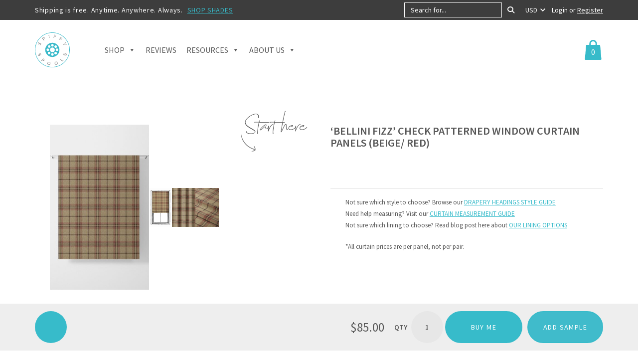

--- FILE ---
content_type: text/html; charset=UTF-8
request_url: https://www.spiffyspools.com/products/bellini-fizz-curtains/
body_size: 94073
content:
<!DOCTYPE html>
<html lang="en-US"> <head><meta http-equiv="Content-Type" content="text/html;charset=UTF-8"><script>document.seraph_accel_usbpb=document.createElement;seraph_accel_izrbpb={add:function(b,a=10){void 0===this.a[a]&&(this.a[a]=[]);this.a[a].push(b)},a:{}}</script> <meta http-equiv="X-UA-Compatible" content="IE=edge"> <meta name="viewport" content="width=device-width, initial-scale=1"> <meta name="robots" content="index, follow, max-image-preview:large, max-snippet:-1, max-video-preview:-1"> <link rel="preload" href="https://www.spiffyspools.com/wp-content/themes/jps-spiffy/img/logo.svg" as="image"> <script data-cfasync="false" data-pagespeed-no-defer type="o/js-lzl">
	var gtm4wp_datalayer_name = "dataLayer";
	var dataLayer = dataLayer || [];
	const gtm4wp_use_sku_instead = 0;
	const gtm4wp_currency = 'USD';
	const gtm4wp_product_per_impression = 0;
	const gtm4wp_clear_ecommerce = false;
	const gtm4wp_datalayer_max_timeout = 2000;
</script> <title>Check Patterned Curtains? Online I Beige/ Red I Spiffy Spools</title> <meta name="description" content="Shop beige/ red checkered curtains. Browse our collection of check, plaid, gingham &amp; tartan curtains. Thousands of options &amp; size/ style customizations available!"> <link rel="canonical" href="https://www.spiffyspools.com/products/bellini-fizz-curtains/"> <meta property="og:locale" content="en_US"> <meta property="og:type" content="article"> <meta property="og:title" content="Check Patterned Curtains? Online I Beige/ Red I Spiffy Spools"> <meta property="og:description" content="Shop beige/ red checkered curtains. Browse our collection of check, plaid, gingham &amp; tartan curtains. Thousands of options &amp; size/ style customizations available!"> <meta property="og:url" content="https://www.spiffyspools.com/products/bellini-fizz-curtains/"> <meta property="og:site_name" content="Spiffy Spools"> <meta property="article:modified_time" content="2025-05-19T11:46:56+00:00"> <meta property="og:image" content="https://www.spiffyspools.com/wp-content/uploads/2024/12/1EgBYWf.jpeg"> <meta property="og:image:width" content="900"> <meta property="og:image:height" content="1500"> <meta property="og:image:type" content="image/jpeg"> <meta name="twitter:card" content="summary_large_image"> <meta name="twitter:label1" content="Est. reading time"> <meta name="twitter:data1" content="1 minute"> <script type="application/ld+json" class="yoast-schema-graph">{"@context":"https://schema.org","@graph":[{"@type":"WebPage","@id":"https://www.spiffyspools.com/products/bellini-fizz-curtains/","url":"https://www.spiffyspools.com/products/bellini-fizz-curtains/","name":"Check Patterned Curtains? Online I Beige/ Red I Spiffy Spools","isPartOf":{"@id":"https://www.spiffyspools.com/#website"},"primaryImageOfPage":{"@id":"https://www.spiffyspools.com/products/bellini-fizz-curtains/#primaryimage"},"image":{"@id":"https://www.spiffyspools.com/products/bellini-fizz-curtains/#primaryimage"},"thumbnailUrl":"https://www.spiffyspools.com/wp-content/uploads/2024/12/1EgBYWf.jpeg","datePublished":"2024-12-28T10:52:47+00:00","dateModified":"2025-05-19T11:46:56+00:00","description":"Shop beige/ red checkered curtains. Browse our collection of check, plaid, gingham &amp; tartan curtains. Thousands of options &amp; size/ style customizations available!","breadcrumb":{"@id":"https://www.spiffyspools.com/products/bellini-fizz-curtains/#breadcrumb"},"inLanguage":"en-US","potentialAction":[{"@type":"ReadAction","target":["https://www.spiffyspools.com/products/bellini-fizz-curtains/"]}]},{"@type":"ImageObject","inLanguage":"en-US","@id":"https://www.spiffyspools.com/products/bellini-fizz-curtains/#primaryimage","url":"https://www.spiffyspools.com/wp-content/uploads/2024/12/1EgBYWf.jpeg","contentUrl":"https://www.spiffyspools.com/wp-content/uploads/2024/12/1EgBYWf.jpeg","width":900,"height":1500},{"@type":"BreadcrumbList","@id":"https://www.spiffyspools.com/products/bellini-fizz-curtains/#breadcrumb","itemListElement":[{"@type":"ListItem","position":1,"name":"Home","item":"https://www.spiffyspools.com/"},{"@type":"ListItem","position":2,"name":"Shop","item":"https://www.spiffyspools.com/shop/"},{"@type":"ListItem","position":3,"name":"&#8216;Bellini Fizz&#8217; Check Patterned Window Curtain Panels (Beige/ Red)"}]},{"@type":"WebSite","@id":"https://www.spiffyspools.com/#website","url":"https://www.spiffyspools.com/","name":"Spiffy Spools","description":"Custom Curtains and Roman Shades Made Affordable","potentialAction":[{"@type":"SearchAction","target":{"@type":"EntryPoint","urlTemplate":"https://www.spiffyspools.com/?s={search_term_string}"},"query-input":{"@type":"PropertyValueSpecification","valueRequired":true,"valueName":"search_term_string"}}],"inLanguage":"en-US"}]}</script> <link rel="dns-prefetch" href="//c0.wp.com"> <link rel="dns-prefetch" href="//fonts.googleapis.com"> <link rel="alternate" type="application/rss+xml" title="Spiffy Spools » ‘Bellini Fizz’ Check Patterned Window Curtain Panels (Beige/ Red) Comments Feed" href="https://www.spiffyspools.com/products/bellini-fizz-curtains/feed/"> <link rel="alternate" title="oEmbed (JSON)" type="application/json+oembed" href="https://www.spiffyspools.com/wp-json/oembed/1.0/embed?url=https%3A%2F%2Fwww.spiffyspools.com%2Fproducts%2Fbellini-fizz-curtains%2F"> <link rel="alternate" title="oEmbed (XML)" type="text/xml+oembed" href="https://www.spiffyspools.com/wp-json/oembed/1.0/embed?url=https%3A%2F%2Fwww.spiffyspools.com%2Fproducts%2Fbellini-fizz-curtains%2F&amp;format=xml">                      <script src="https://c0.wp.com/c/5.2.4/wp-includes/js/jquery/jquery.js?ver=6.9" id="jquery-js" type="o/js-lzl"></script> <script id="cartbounty-pro-exit-intent-js-extra" type="o/js-lzl">
/* <![CDATA[ */
var cartbounty_ei = {"hours":"1","product_count":"0","is_user_logged_in":"","recaptcha_enabled":"","recaptcha_site_key":"","mobile_exit_intent_enabled":"1","phone_validation":"^[+0-9\\s]\\s?\\d[0-9\\s-.]{6,30}$","language":"en_US","ajaxurl":"https://www.spiffyspools.com/wp-admin/admin-ajax.php"};
//# sourceURL=cartbounty-pro-exit-intent-js-extra
/* ]]> */
</script> <script src="https://www.spiffyspools.com/wp-content/plugins/woo-save-abandoned-carts-pro/public/js/cartbounty-pro-public-exit-intent.js?ver=9.7.2.2" id="cartbounty-pro-exit-intent-js" type="o/js-lzl"></script> <script id="cartbounty-pro-early-capture-js-extra" type="o/js-lzl">
/* <![CDATA[ */
var cartbounty_ec = {"hours":"1","is_user_logged_in":"","recaptcha_enabled":"","recaptcha_site_key":"","mandatory_input":"1","phone_validation":"^[+0-9\\s]\\s?\\d[0-9\\s-.]{6,30}$","style":"2","language":"en_US","ajaxurl":"https://www.spiffyspools.com/wp-admin/admin-ajax.php"};
//# sourceURL=cartbounty-pro-early-capture-js-extra
/* ]]> */
</script> <script src="https://www.spiffyspools.com/wp-content/plugins/woo-save-abandoned-carts-pro/public/js/cartbounty-pro-public-early-capture.js?ver=9.7.2.2" id="cartbounty-pro-early-capture-js" type="o/js-lzl"></script> <script src="https://www.spiffyspools.com/wp-content/plugins/woocommerce/assets/js/jquery-blockui/jquery.blockUI.js?ver=2.7.0-wc.10.4.3" id="wc-jquery-blockui-js" defer data-wp-strategy="defer" type="o/js-lzl"></script> <script id="wc-add-to-cart-js-extra" type="o/js-lzl">
/* <![CDATA[ */
var wc_add_to_cart_params = {"ajax_url":"/wp-admin/admin-ajax.php","wc_ajax_url":"/?wc-ajax=%%endpoint%%","i18n_view_cart":"View cart","cart_url":"https://www.spiffyspools.com/cart/","is_cart":"","cart_redirect_after_add":"no"};
//# sourceURL=wc-add-to-cart-js-extra
/* ]]> */
</script> <script src="https://www.spiffyspools.com/wp-content/plugins/woocommerce/assets/js/frontend/add-to-cart.js?ver=10.4.3" id="wc-add-to-cart-js" defer data-wp-strategy="defer" type="o/js-lzl"></script> <script src="https://www.spiffyspools.com/wp-content/plugins/woocommerce/assets/js/flexslider/jquery.flexslider.js?ver=2.7.2-wc.10.4.3" id="wc-flexslider-js" defer data-wp-strategy="defer" type="o/js-lzl"></script> <script src="https://www.spiffyspools.com/wp-content/plugins/woocommerce/assets/js/photoswipe/photoswipe.js?ver=4.1.1-wc.10.4.3" id="wc-photoswipe-js" defer data-wp-strategy="defer" type="o/js-lzl"></script> <script src="https://www.spiffyspools.com/wp-content/plugins/woocommerce/assets/js/photoswipe/photoswipe-ui-default.js?ver=4.1.1-wc.10.4.3" id="wc-photoswipe-ui-default-js" defer data-wp-strategy="defer" type="o/js-lzl"></script> <script id="wc-single-product-js-extra" type="o/js-lzl">
/* <![CDATA[ */
var wc_single_product_params = {"i18n_required_rating_text":"Please select a rating","i18n_rating_options":["1 of 5 stars","2 of 5 stars","3 of 5 stars","4 of 5 stars","5 of 5 stars"],"i18n_product_gallery_trigger_text":"View full-screen image gallery","review_rating_required":"yes","flexslider":{"rtl":false,"animation":"slide","smoothHeight":true,"directionNav":true,"controlNav":true,"slideshow":false,"animationSpeed":500,"animationLoop":false,"allowOneSlide":false,"prevText":"\u003Ci class=\"fa fa-chevron-left\"\u003E\u003C/i\u003E","nextText":"\u003Ci class=\"fa fa-chevron-right\"\u003E\u003C/i\u003E"},"zoom_enabled":"","zoom_options":[],"photoswipe_enabled":"1","photoswipe_options":{"shareEl":false,"closeOnScroll":false,"history":false,"hideAnimationDuration":0,"showAnimationDuration":0,"captionEl":false},"flexslider_enabled":"1"};
//# sourceURL=wc-single-product-js-extra
/* ]]> */
</script> <script src="https://www.spiffyspools.com/wp-content/plugins/woocommerce/assets/js/frontend/single-product.js?ver=10.4.3" id="wc-single-product-js" defer data-wp-strategy="defer" type="o/js-lzl"></script> <script src="https://www.spiffyspools.com/wp-content/plugins/woocommerce/assets/js/js-cookie/js.cookie.js?ver=2.1.4-wc.10.4.3" id="wc-js-cookie-js" defer data-wp-strategy="defer" type="o/js-lzl"></script> <script id="woocommerce-js-extra" type="o/js-lzl">
/* <![CDATA[ */
var woocommerce_params = {"ajax_url":"/wp-admin/admin-ajax.php","wc_ajax_url":"/?wc-ajax=%%endpoint%%","i18n_password_show":"Show password","i18n_password_hide":"Hide password"};
//# sourceURL=woocommerce-js-extra
/* ]]> */
</script> <script src="https://www.spiffyspools.com/wp-content/plugins/woocommerce/assets/js/frontend/woocommerce.js?ver=10.4.3" id="woocommerce-js" defer data-wp-strategy="defer" type="o/js-lzl"></script> <script id="wp-optin-wheel-js-extra" type="o/js-lzl">
/* <![CDATA[ */
var wofVars = {"ajaxurl":"https://www.spiffyspools.com/wp-admin/admin-ajax.php"};
//# sourceURL=wp-optin-wheel-js-extra
/* ]]> */
</script> <script src="https://www.spiffyspools.com/wp-content/plugins/wp-optin-wheel/public/js/public.min.js?ver=1.5.2" id="wp-optin-wheel-js" type="o/js-lzl"></script> <script id="woo-conditional-shipping-js-js-extra" type="o/js-lzl">
/* <![CDATA[ */
var conditional_shipping_settings = {"trigger_fields":[]};
//# sourceURL=woo-conditional-shipping-js-js-extra
/* ]]> */
</script> <script src="https://www.spiffyspools.com/wp-content/plugins/conditional-shipping-for-woocommerce/includes/frontend/../../frontend/js/woo-conditional-shipping.js?ver=3.6.0.free" id="woo-conditional-shipping-js-js" type="o/js-lzl"></script> <script id="yquery-js-extra" type="o/js-lzl">
/* <![CDATA[ */
var yotpo_settings = {"app_key":"m14oqJffHYBAfsITbUkhx4tUrBIiCmb84RuhyaLq","reviews_widget_id":"1066561","qna_widget_id":"","star_ratings_widget_id":"1066564"};
//# sourceURL=yquery-js-extra
/* ]]> */
</script> <script src="https://www.spiffyspools.com/wp-content/plugins/yotpo-social-reviews-for-woocommerce/assets/js/v2HeaderScript.js" id="yquery-js" type="o/js-lzl"></script> <script src="https://www.spiffyspools.com/wp-content/plugins/woocommerce/assets/js/selectWoo/selectWoo.full.js?ver=1.0.9-wc.10.4.3" id="selectWoo-js" defer data-wp-strategy="defer" type="o/js-lzl"></script> <link rel="https://api.w.org/" href="https://www.spiffyspools.com/wp-json/"><link rel="alternate" title="JSON" type="application/json" href="https://www.spiffyspools.com/wp-json/wp/v2/product/1114685"><link rel="EditURI" type="application/rsd+xml" title="RSD" href="https://www.spiffyspools.com/xmlrpc.php?rsd"> <meta name="generator" content="WordPress 6.9"> <meta name="generator" content="WooCommerce 10.4.3"> <link rel="shortlink" href="https://www.spiffyspools.com/?p=1114685"> <script async src="https://www.googletagmanager.com/gtag/js?id=AW-937666956" type="o/js-lzl"></script> <script type="o/js-lzl">
  window.dataLayer = window.dataLayer || [];
  function gtag(){dataLayer.push(arguments);}
  gtag('js', new Date());

  gtag('config', 'AW-937666956');
</script>  <script data-cfasync="false" data-pagespeed-no-defer type="o/js-lzl">
	var dataLayer_content = {"pagePostType":"product","pagePostType2":"single-product","pagePostAuthor":"Spiffy Spools India","customerTotalOrders":0,"customerTotalOrderValue":0,"customerFirstName":"","customerLastName":"","customerBillingFirstName":"","customerBillingLastName":"","customerBillingCompany":"","customerBillingAddress1":"","customerBillingAddress2":"","customerBillingCity":"","customerBillingState":"","customerBillingPostcode":"","customerBillingCountry":"","customerBillingEmail":"","customerBillingEmailHash":"","customerBillingPhone":"","customerShippingFirstName":"","customerShippingLastName":"","customerShippingCompany":"","customerShippingAddress1":"","customerShippingAddress2":"","customerShippingCity":"","customerShippingState":"","customerShippingPostcode":"","customerShippingCountry":"","cartContent":{"totals":{"applied_coupons":[],"discount_total":0,"subtotal":0,"total":0},"items":[]},"productRatingCounts":[],"productAverageRating":0,"productReviewCount":0,"productType":"simple","productIsVariable":0};
	dataLayer.push( dataLayer_content );
</script> <script data-cfasync="false" data-pagespeed-no-defer type="o/js-lzl">
(function(w,d,s,l,i){w[l]=w[l]||[];w[l].push({'gtm.start':
new Date().getTime(),event:'gtm.js'});var f=d.getElementsByTagName(s)[0],
j=d.createElement(s),dl=l!='dataLayer'?'&l='+l:'';j.async=true;j.src=
'//www.googletagmanager.com/gtm.js?id='+i+dl;f.parentNode.insertBefore(j,f);
})(window,document,'script','dataLayer','GTM-P47HGLF');
</script> <noscript><style>.woocommerce-product-gallery{opacity:1!important}</style><style></style></noscript> <link rel="icon" href="https://www.spiffyspools.com/wp-content/uploads/2020/11/cropped-favicon-32x32.png" sizes="32x32"> <link rel="icon" href="https://www.spiffyspools.com/wp-content/uploads/2020/11/cropped-favicon-192x192.png" sizes="192x192"> <link rel="apple-touch-icon" href="https://www.spiffyspools.com/wp-content/uploads/2020/11/cropped-favicon-180x180.png"> <meta name="msapplication-TileImage" content="https://www.spiffyspools.com/wp-content/uploads/2020/11/cropped-favicon-270x270.png">            <noscript><style>.lzl{display:none!important;}</style></noscript><style>img.lzl,img.lzl-ing{opacity:0.01;}img.lzl-ed{transition:opacity .25s ease-in-out;}</style><style>.logo img{width:70px;height:70px}.header-main .logo img{width:70px;height:70px}</style><link rel="stylesheet/lzl-nc" href="/wp-content/cache/seraphinite-accelerator/s/m/d/css/f9dbc66c3357c02a8b7a6a4a334fa06e.3238.css"><noscript lzl=""><link rel="stylesheet" href="/wp-content/cache/seraphinite-accelerator/s/m/d/css/f9dbc66c3357c02a8b7a6a4a334fa06e.3238.css"></noscript><link rel="stylesheet/lzl-nc" href="/wp-content/cache/seraphinite-accelerator/s/m/d/css/66ad6360ed1831d04539c896d4169a49.ee.css"><noscript lzl=""><link rel="stylesheet" href="/wp-content/cache/seraphinite-accelerator/s/m/d/css/66ad6360ed1831d04539c896d4169a49.ee.css"></noscript><style>.home-about,.home-fabric+.home-benefits::before,.home-testimonials::after,.footer-call-back .btn-primary::before,.footer-newsletter .btn-newsletter,.share-circle,.woocommerce-page div.product .woocommerce-tabs::before{background-image:none!important}</style><link rel="stylesheet/lzl-nc" href="data:text/css,"><noscript lzl=""><link rel="stylesheet" href="data:text/css,"></noscript><style id="wp-img-auto-sizes-contain-inline-css">img:is([sizes=auto i],[sizes^="auto," i]){contain-intrinsic-size:3000px 1500px}</style><style id="woo-conditional-shipping-blocks-style-css-crit" media="all">#wcs-debug{padding:0;font-size:1em;margin-bottom:2em}#wcs-debug #wcs-debug-header{background:#3d9cd2;color:#fff;padding:10px 20px;cursor:pointer;position:relative}#wcs-debug #wcs-debug-contents{padding:20px 20px 0;display:none;border:1px solid #dee2e6;border-width:0 1px 1px}#wcs-notices,.wcs-shipping-notices{margin-top:1em}</style><link rel="stylesheet/lzl-nc" id="woo-conditional-shipping-blocks-style-css" href="https://www.spiffyspools.com/wp-content/cache/seraphinite-accelerator/s/m/d/css/d41416ce109b1e9be0db78c964ce36f3.2570.css" media="all"><noscript lzl=""><link rel="stylesheet" id="woo-conditional-shipping-blocks-style-css" href="https://www.spiffyspools.com/wp-content/cache/seraphinite-accelerator/s/m/d/css/d41416ce109b1e9be0db78c964ce36f3.2570.css" media="all"></noscript><style id="yotpoSideBootomLineStylesheet-css-crit" media="all">.yotpo{margin-bottom:.5rem}.QABottomLine,.bottomLine{display:inline-block}.bottomLine+.QABottomLine{margin-left:.5em;margin-bottom:.615em}</style><link rel="stylesheet/lzl-nc" id="yotpoSideBootomLineStylesheet-css" href="https://www.spiffyspools.com/wp-content/cache/seraphinite-accelerator/s/m/d/css/3dbbbd5b8daec06787ac2e7b0e2cccb1.192.css" media="all"><noscript lzl=""><link rel="stylesheet" id="yotpoSideBootomLineStylesheet-css" href="https://www.spiffyspools.com/wp-content/cache/seraphinite-accelerator/s/m/d/css/3dbbbd5b8daec06787ac2e7b0e2cccb1.192.css" media="all"></noscript><style id="classic-theme-styles-inline-css"></style><link id="classic-theme-styles-inline-css-nonCrit" rel="stylesheet/lzl-nc" href="/wp-content/cache/seraphinite-accelerator/s/m/d/css/20b431ab6ecd62bdb35135b32eb9456a.100.css"><noscript lzl=""><link id="classic-theme-styles-inline-css-nonCrit" rel="stylesheet" href="/wp-content/cache/seraphinite-accelerator/s/m/d/css/20b431ab6ecd62bdb35135b32eb9456a.100.css"></noscript><style id="cartbounty-pro-css-crit" media="all">#cartbounty-pro-exit-intent-form-container,#cartbounty-pro-exit-intent-close,#cartbounty-pro-early-capture-close,#cartbounty-pro-exit-intent-submit,#cartbounty-pro-early-capture-submit{-webkit-transition:all .3s cubic-bezier(.38,1.09,.5,.98);-moz-transition:all .3s cubic-bezier(.38,1.09,.5,.98);-o-transition:all .3s cubic-bezier(.38,1.09,.5,.98);transition:all .3s cubic-bezier(.38,1.09,.5,.98)}#cartbounty-pro-exit-intent-form,.cartbounty-pro-ec-center#cartbounty-pro-early-capture-form{z-index:-1;opacity:0;visibility:hidden;position:fixed;width:100%;height:100%;top:0;left:0}#cartbounty-pro-exit-intent-form-backdrop,.cartbounty-pro-ec-center #cartbounty-pro-early-capture-form-backdrop{position:fixed;top:0;left:0;height:100%;width:100%;background:#000;opacity:0;z-index:0;display:block;visibility:hidden;cursor:pointer;-webkit-transition:all .6s cubic-bezier(.38,1.09,.5,.98);-moz-transition:all .6s cubic-bezier(.38,1.09,.5,.98);-o-transition:all .6s cubic-bezier(.38,1.09,.5,.98);transition:all .6s cubic-bezier(.38,1.09,.5,.98)}#cartbounty-pro-exit-intent-form-backdrop.cartbounty-pro-visible,#cartbounty-pro-early-capture-form #cartbounty-pro-early-capture-form-backdrop{z-index:99999998;opacity:.5}#cartbounty-pro-early-capture-form #cartbounty-pro-early-capture-form-backdrop{z-index:99999800}#cartbounty-pro-exit-intent-close{height:42px;width:42px;top:20px;right:20px;position:absolute;cursor:pointer;padding:15px;opacity:.6;z-index:2;overflow:hidden}#cartbounty-pro-exit-intent-close:hover,#cartbounty-pro-early-capture-close:hover{opacity:1}#cartbounty-pro-exit-intent-form-container{position:relative;padding:60px 60px 50px;opacity:0;overflow-x:hidden}#cartbounty-pro-exit-intent-form-content-l{text-align:center}#cartbounty-pro-exit-intent-form-content img{display:block;margin:0 auto;margin-bottom:20px;max-height:30vh;width:auto;max-width:100%}#cartbounty-pro-exit-intent-submit,#cartbounty-pro-early-capture-submit{opacity:.9}#cartbounty-pro-exit-intent-submit:hover,#cartbounty-pro-early-capture-submit:hover{opacity:1}#cartbounty-pro-exit-intent-form p{font-size:15px;line-height:20px;margin:0;padding:0 0 20px}#cartbounty-pro-exit-intent-form #cartbounty-pro-exit-intent-consent,#cartbounty-pro-early-capture-consent{margin-top:20px;font-size:13px;line-height:18px}#cartbounty-pro-early-capture-form{max-width:360px;-webkit-transition:all .2s ease-in-out;-webkit-transition:all .2s ease-in-out;-moz-transition:all .2s ease-in-out;-o-transition:all .2s ease-in-out;transition:all .2s ease-in-out}#cartbounty-pro-early-capture-form-content{position:relative;padding:20px 30px;top:0;background-color:#fff;border-radius:4px 4px 4px 4px;-moz-border-radius:4px 4px 4px 4px;-webkit-border-radius:4px 4px 4px 4px;box-shadow:3px 3px 9px 0px rgba(0,0,0,.4);-moz-box-shadow:3px 3px 9px 0px rgba(0,0,0,.4);-webkit-box-shadow:3px 3px 9px 0px rgba(0,0,0,.4)}#cartbounty-pro-exit-intent-submit,#cartbounty-pro-early-capture-submit{display:inline-block;width:36%;padding:10px 5%;position:relative;margin:0;height:50px;float:none;min-width:unset;border:0px none}#cartbounty-pro-early-capture-form-content-top label{display:inline-block;width:88%;text-align:left;cursor:pointer;font-size:17px;line-height:26px;font-weight:300;margin:0;padding:0}#cartbounty-pro-exit-intent-form input,#cartbounty-pro-early-capture-form input,#cartbounty-pro-exit-intent-form .cartbounty-pro-international,#cartbounty-pro-early-capture-form .cartbounty-pro-international{width:62%;min-width:unset;display:inline-block;height:50px;vertical-align:top;padding:12px 10px;margin:0}#cartbounty-pro-exit-intent-form input:focus,#cartbounty-pro-early-capture-form input:focus{outline-color:transparent}#cartbounty-pro-early-capture-submit,#cartbounty-pro-early-capture-form input{font-size:16px;line-height:24px;height:46px}#cartbounty-pro-exit-intent-form input{padding-left:15px;padding-right:15px}#cartbounty-pro-early-capture-form-content form{margin:15px 0 0}#cartbounty-pro-early-capture-close{display:inline-block;width:12%;vertical-align:top;text-align:right;opacity:.3;position:relative;cursor:pointer}#cartbounty-pro-early-capture-close svg{height:12px;width:12px}.cartbounty-pro-ec-loader,#cartbounty-pro-early-capture-submit svg{display:inline-block;position:absolute;z-index:2;width:26px;height:20px;top:50%;left:50%;transform:translate(-50%,-50%);opacity:0;-webkit-transition:all .6s ease-in-out .2s;-webkit-transition:all .6s ease-in-out .2s;-moz-transition:all .6s ease-in-out .2s;-o-transition:all .6s ease-in-out .2s;transition:all .6s ease-in-out .2s}#cartbounty-pro-early-capture-submit svg{height:35%}.cartbounty-pro-input-valid .cartbounty-pro-ec-loader,.cartbounty-pro-loading #cartbounty-pro-early-capture-submit em,.cartbounty-pro-input-valid #cartbounty-pro-early-capture-submit em,.cartbounty-pro-loading .cartbounty-pro-input-valid #cartbounty-pro-early-capture-submit svg{opacity:0}.cartbounty-pro-loading .cartbounty-pro-ec-loader,.cartbounty-pro-input-valid #cartbounty-pro-early-capture-submit svg{opacity:1}@media screen and (max-width:576px){#cartbounty-pro-exit-intent-form input,#cartbounty-pro-early-capture-form input,#cartbounty-pro-exit-intent-form .cartbounty-pro-international,#cartbounty-pro-early-capture-form .cartbounty-pro-international{width:100%;margin-bottom:10px}#cartbounty-pro-exit-intent-form-container{padding:30px 30px 20px}}@media screen and (max-width:320px){#cartbounty-pro-early-capture-form input{width:100%;margin-bottom:10px}#cartbounty-pro-exit-intent-submit,#cartbounty-pro-early-capture-submit{width:auto}}@keyframes cartbounty-pro-ellipsis1{0%{transform:scale(0)}100%{transform:scale(1)}}@keyframes cartbounty-pro-ellipsis3{0%{transform:scale(1)}100%{transform:scale(0)}}@keyframes cartbounty-pro-ellipsis2{0%{transform:translate(0,0)}100%{transform:translate(10px,0)}}@-moz-keyframes cartbounty-pro-ellipsis1{0%{transform:scale(0)}100%{transform:scale(1)}}@-moz-keyframes cartbounty-pro-ellipsis3{0%{transform:scale(1)}100%{transform:scale(0)}}@-moz-keyframes cartbounty-pro-ellipsis2{0%{transform:translate(0,0)}100%{transform:translate(10px,0)}}@-webkit-keyframes cartbounty-pro-ellipsis1{0%{transform:scale(0)}100%{transform:scale(1)}}@-webkit-keyframes cartbounty-pro-ellipsis3{0%{transform:scale(1)}100%{transform:scale(0)}}@-webkit-keyframes cartbounty-pro-ellipsis2{0%{transform:translate(0,0)}100%{transform:translate(10px,0)}}@-o-keyframes cartbounty-pro-ellipsis1{0%{transform:scale(0)}100%{transform:scale(1)}}@-o-keyframes cartbounty-pro-ellipsis3{0%{transform:scale(1)}100%{transform:scale(0)}}@-o-keyframes cartbounty-pro-ellipsis2{0%{transform:translate(0,0)}100%{transform:translate(10px,0)}}@-ms-keyframes cartbounty-pro-ellipsis1{0%{transform:scale(0)}100%{transform:scale(1)}}@-ms-keyframes cartbounty-pro-ellipsis3{0%{transform:scale(1)}100%{transform:scale(0)}}@-ms-keyframes cartbounty-pro-ellipsis2{0%{transform:translate(0,0)}100%{transform:translate(9px,0)}}@keyframes fadeInUp{0%{opacity:0;transform:translate(0,-10px)}100%{opacity:1;transform:translate(0,0)}}@-moz-keyframes fadeInUp{0%{opacity:0;transform:translate(0,-10px)}100%{opacity:1;transform:translate(0,0)}}@-webkit-keyframes fadeInUp{0%{opacity:0;transform:translate(0,-10px)}100%{opacity:1;transform:translate(0,0)}}@-o-keyframes fadeInUp{0%{opacity:0;transform:translate(0,-10px)}100%{opacity:1;transform:translate(0,0)}}@-ms-keyframes fadeInUp{0%{opacity:0;transform:translate(0,-10px)}100%{opacity:1;transform:translate(0,0)}}@keyframes fadeIn{0%{opacity:0}100%{opacity:1}}@-moz-keyframes fadeIn{0%{opacity:0}100%{opacity:1}}@-webkit-keyframes fadeIn{0%{opacity:0}100%{opacity:1}}@-o-keyframes fadeIn{0%{opacity:0}100%{opacity:1}}@-ms-keyframes fadeIn{0%{opacity:0}100%{opacity:1}}@keyframes fadeInBackdrop{0%{opacity:0}100%{opacity:.5}}@-moz-keyframes fadeInBackdrop{0%{opacity:0}100%{opacity:.5}}@-webkit-keyframes fadeInBackdrop{0%{opacity:0}100%{opacity:.5}}@-o-keyframes fadeInBackdrop{0%{opacity:0}100%{opacity:.5}}@-ms-keyframes fadeInBackdrop{0%{opacity:0}100%{opacity:.5}}</style><link rel="stylesheet/lzl-nc" id="cartbounty-pro-css" href="https://www.spiffyspools.com/wp-content/cache/seraphinite-accelerator/s/m/d/css/323a017cefcaa02467d0032090b4527b.6a7c.css" media="all"><noscript lzl=""><link rel="stylesheet" id="cartbounty-pro-css" href="https://www.spiffyspools.com/wp-content/cache/seraphinite-accelerator/s/m/d/css/323a017cefcaa02467d0032090b4527b.6a7c.css" media="all"></noscript><style id="photoswipe-css-crit" media="all">button.pswp__button{box-shadow:none!important;background-image:url("[data-uri]")!important}button.pswp__button,button.pswp__button--arrow--left::before,button.pswp__button--arrow--right::before,button.pswp__button:hover{background-color:transparent!important}button.pswp__button--arrow--left,button.pswp__button--arrow--left:hover,button.pswp__button--arrow--right,button.pswp__button--arrow--right:hover{background-image:none!important}button.pswp__button--close:hover{background-position:0 -44px}button.pswp__button--zoom:hover{background-position:-88px 0}.pswp{display:none;position:absolute;width:100%;height:100%;left:0;top:0;overflow:hidden;-ms-touch-action:none;touch-action:none;z-index:1500;-webkit-text-size-adjust:100%;-webkit-backface-visibility:hidden;outline:0}.pswp *{-webkit-box-sizing:border-box;box-sizing:border-box}.pswp img{max-width:none}.pswp__bg{position:absolute;left:0;top:0;width:100%;height:100%;background:#000;opacity:0;-webkit-transform:translateZ(0);transform:translateZ(0);-webkit-backface-visibility:hidden;will-change:opacity}.pswp__scroll-wrap{position:absolute;left:0;top:0;width:100%;height:100%;overflow:hidden}.pswp__container,.pswp__zoom-wrap{-ms-touch-action:none;touch-action:none;position:absolute;left:0;right:0;top:0;bottom:0}.pswp__container,.pswp__img{-webkit-user-select:none;-moz-user-select:none;-ms-user-select:none;user-select:none;-webkit-tap-highlight-color:transparent;-webkit-touch-callout:none}.pswp__bg{will-change:opacity;-webkit-transition:opacity 333ms cubic-bezier(.4,0,.22,1);transition:opacity 333ms cubic-bezier(.4,0,.22,1)}.pswp__container,.pswp__zoom-wrap{-webkit-backface-visibility:hidden}.pswp__item{position:absolute;left:0;right:0;top:0;bottom:0;overflow:hidden}</style><link rel="stylesheet/lzl-nc" id="photoswipe-css" href="https://www.spiffyspools.com/wp-content/cache/seraphinite-accelerator/s/m/d/css/4047e108aa2674280272005a65e76844.5b4.css" media="all"><noscript lzl=""><link rel="stylesheet" id="photoswipe-css" href="https://www.spiffyspools.com/wp-content/cache/seraphinite-accelerator/s/m/d/css/4047e108aa2674280272005a65e76844.5b4.css" media="all"></noscript><style id="photoswipe-default-skin-css-crit" media="all">.pswp__button{width:44px;height:44px;position:relative;background:0 0;cursor:pointer;overflow:visible;-webkit-appearance:none;display:block;border:0;padding:0;margin:0;float:left;opacity:.75;-webkit-transition:opacity .2s;transition:opacity .2s;-webkit-box-shadow:none;box-shadow:none}.pswp__button:focus,.pswp__button:hover{opacity:1}.pswp__button:active{outline:0;opacity:.9}.pswp__button::-moz-focus-inner{padding:0;border:0}.pswp__button,.pswp__button--arrow--left:before,.pswp__button--arrow--right:before{background:url("[data-uri]") 0 0 no-repeat;background-size:264px 88px;width:44px;height:44px}.pswp__button--close{background-position:0 -44px}.pswp__button--share{background-position:-44px -44px}.pswp__button--fs{display:none}.pswp__button--zoom{display:none;background-position:-88px 0}.pswp__button--arrow--left,.pswp__button--arrow--right{background:0 0;top:50%;margin-top:-50px;width:70px;height:100px;position:absolute}.pswp__button--arrow--left{left:0}.pswp__button--arrow--right{right:0}.pswp__button--arrow--left:before,.pswp__button--arrow--right:before{content:"";top:35px;background-color:rgba(0,0,0,.3);height:30px;width:32px;position:absolute}.pswp__button--arrow--left:before{left:6px;background-position:-138px -44px}.pswp__button--arrow--right:before{right:6px;background-position:-94px -44px}.pswp__counter,.pswp__share-modal{-webkit-user-select:none;-moz-user-select:none;-ms-user-select:none;user-select:none}.pswp__share-modal{display:block;background:rgba(0,0,0,.5);width:100%;height:100%;top:0;left:0;padding:10px;position:absolute;z-index:1600;opacity:0;-webkit-transition:opacity .25s ease-out;transition:opacity .25s ease-out;-webkit-backface-visibility:hidden;will-change:opacity}.pswp__share-modal--hidden{display:none}.pswp__share-tooltip{z-index:1620;position:absolute;background:#fff;top:56px;border-radius:2px;display:block;width:auto;right:44px;-webkit-box-shadow:0 2px 5px rgba(0,0,0,.25);box-shadow:0 2px 5px rgba(0,0,0,.25);-webkit-transform:translateY(6px);-ms-transform:translateY(6px);transform:translateY(6px);-webkit-transition:-webkit-transform .25s;transition:transform .25s;-webkit-backface-visibility:hidden;will-change:transform}.pswp__counter{position:relative;left:0;top:0;height:44px;font-size:13px;line-height:44px;color:#fff;opacity:.75;padding:0 10px;margin-inline-end:auto}.pswp__caption{position:absolute;left:0;bottom:0;width:100%;min-height:44px}.pswp__caption__center{text-align:left;max-width:420px;margin:0 auto;font-size:13px;padding:10px;line-height:20px;color:#ccc}.pswp__preloader{width:44px;height:44px;position:absolute;top:0;left:50%;margin-left:-22px;opacity:0;-webkit-transition:opacity .25s ease-out;transition:opacity .25s ease-out;will-change:opacity;direction:ltr}.pswp__preloader__icn{width:20px;height:20px;margin:12px}@media screen and (max-width:1024px){.pswp__preloader{position:relative;left:auto;top:auto;margin:0;float:right}}@-webkit-keyframes clockwise{0%{-webkit-transform:rotate(0);transform:rotate(0)}100%{-webkit-transform:rotate(360deg);transform:rotate(360deg)}}@keyframes clockwise{0%{-webkit-transform:rotate(0);transform:rotate(0)}100%{-webkit-transform:rotate(360deg);transform:rotate(360deg)}}@-webkit-keyframes donut-rotate{0%{-webkit-transform:rotate(0);transform:rotate(0)}50%{-webkit-transform:rotate(-140deg);transform:rotate(-140deg)}100%{-webkit-transform:rotate(0);transform:rotate(0)}}@keyframes donut-rotate{0%{-webkit-transform:rotate(0);transform:rotate(0)}50%{-webkit-transform:rotate(-140deg);transform:rotate(-140deg)}100%{-webkit-transform:rotate(0);transform:rotate(0)}}.pswp__ui{-webkit-font-smoothing:auto;visibility:visible;opacity:1;z-index:1550}.pswp__top-bar{position:absolute;left:0;top:0;height:44px;width:100%;display:flex;justify-content:flex-end}.pswp--has_mouse .pswp__button--arrow--left,.pswp--has_mouse .pswp__button--arrow--right,.pswp__caption,.pswp__top-bar{-webkit-backface-visibility:hidden;will-change:opacity;-webkit-transition:opacity 333ms cubic-bezier(.4,0,.22,1);transition:opacity 333ms cubic-bezier(.4,0,.22,1)}.pswp__caption,.pswp__top-bar{background-color:rgba(0,0,0,.5)}.pswp__ui--hidden .pswp__button--arrow--left,.pswp__ui--hidden .pswp__button--arrow--right,.pswp__ui--hidden .pswp__caption,.pswp__ui--hidden .pswp__top-bar{opacity:.001}</style><link rel="stylesheet/lzl-nc" id="photoswipe-default-skin-css" href="https://www.spiffyspools.com/wp-content/cache/seraphinite-accelerator/s/m/d/css/2f53cc7ab38067c719bdc4774ebbc748.159f.css" media="all"><noscript lzl=""><link rel="stylesheet" id="photoswipe-default-skin-css" href="https://www.spiffyspools.com/wp-content/cache/seraphinite-accelerator/s/m/d/css/2f53cc7ab38067c719bdc4774ebbc748.159f.css" media="all"></noscript><style id="woocommerce-layout-css-crit" media="all">:root{--woocommerce:#720eec;--wc-green:#7ad03a;--wc-red:#a00;--wc-orange:#ffba00;--wc-blue:#2ea2cc;--wc-primary:#720eec;--wc-primary-text:#fcfbfe;--wc-secondary:#e9e6ed;--wc-secondary-text:#515151;--wc-highlight:#958e09;--wc-highligh-text:white;--wc-content-bg:#fff;--wc-subtext:#767676;--wc-form-border-color:rgba(32,7,7,.8);--wc-form-border-radius:4px;--wc-form-border-width:1px}.woocommerce img,.woocommerce-page img{height:auto;max-width:100%}.woocommerce #content div.product div.images,.woocommerce div.product div.images,.woocommerce-page #content div.product div.images,.woocommerce-page div.product div.images{float:left;width:48%}.woocommerce #content div.product div.summary,.woocommerce div.product div.summary,.woocommerce-page #content div.product div.summary,.woocommerce-page div.product div.summary{float:right;width:48%;clear:none}.woocommerce #content div.product .woocommerce-tabs,.woocommerce div.product .woocommerce-tabs,.woocommerce-page #content div.product .woocommerce-tabs,.woocommerce-page div.product .woocommerce-tabs{clear:both}.woocommerce #content div.product .woocommerce-tabs ul.tabs::after,.woocommerce #content div.product .woocommerce-tabs ul.tabs::before,.woocommerce div.product .woocommerce-tabs ul.tabs::after,.woocommerce div.product .woocommerce-tabs ul.tabs::before,.woocommerce-page #content div.product .woocommerce-tabs ul.tabs::after,.woocommerce-page #content div.product .woocommerce-tabs ul.tabs::before,.woocommerce-page div.product .woocommerce-tabs ul.tabs::after,.woocommerce-page div.product .woocommerce-tabs ul.tabs::before{content:" ";display:table}.woocommerce #content div.product .woocommerce-tabs ul.tabs::after,.woocommerce div.product .woocommerce-tabs ul.tabs::after,.woocommerce-page #content div.product .woocommerce-tabs ul.tabs::after,.woocommerce-page div.product .woocommerce-tabs ul.tabs::after{clear:both}.woocommerce #content div.product .woocommerce-tabs ul.tabs li,.woocommerce div.product .woocommerce-tabs ul.tabs li,.woocommerce-page #content div.product .woocommerce-tabs ul.tabs li,.woocommerce-page div.product .woocommerce-tabs ul.tabs li{display:inline-block}.woocommerce #payment #place_order,.woocommerce-page #payment #place_order{float:right}</style><link rel="stylesheet/lzl-nc" id="woocommerce-layout-css" href="https://www.spiffyspools.com/wp-content/cache/seraphinite-accelerator/s/m/d/css/982dd6ece0de37fae9c30cb9f84b5521.4452.css" media="all"><noscript lzl=""><link rel="stylesheet" id="woocommerce-layout-css" href="https://www.spiffyspools.com/wp-content/cache/seraphinite-accelerator/s/m/d/css/982dd6ece0de37fae9c30cb9f84b5521.4452.css" media="all"></noscript><style id="woocommerce-smallscreen-css-crit" media="only screen and (max-width: 768px)">:root{--woocommerce:#720eec;--wc-green:#7ad03a;--wc-red:#a00;--wc-orange:#ffba00;--wc-blue:#2ea2cc;--wc-primary:#720eec;--wc-primary-text:#fcfbfe;--wc-secondary:#e9e6ed;--wc-secondary-text:#515151;--wc-highlight:#958e09;--wc-highligh-text:white;--wc-content-bg:#fff;--wc-subtext:#767676;--wc-form-border-color:rgba(32,7,7,.8);--wc-form-border-radius:4px;--wc-form-border-width:1px}.woocommerce #content div.product div.images,.woocommerce #content div.product div.summary,.woocommerce div.product div.images,.woocommerce div.product div.summary,.woocommerce-page #content div.product div.images,.woocommerce-page #content div.product div.summary,.woocommerce-page div.product div.images,.woocommerce-page div.product div.summary{float:none;width:100%}.woocommerce #payment #place_order,.woocommerce-page #payment #place_order{float:none;width:100%;box-sizing:border-box;margin-bottom:1em}</style><link rel="stylesheet/lzl-nc" id="woocommerce-smallscreen-css" href="https://www.spiffyspools.com/wp-content/cache/seraphinite-accelerator/s/m/d/css/09b2cd7de214a094f52bcceffadff12f.19eb.css" media="only screen and (max-width: 768px)"><noscript lzl=""><link rel="stylesheet" id="woocommerce-smallscreen-css" href="https://www.spiffyspools.com/wp-content/cache/seraphinite-accelerator/s/m/d/css/09b2cd7de214a094f52bcceffadff12f.19eb.css" media="only screen and (max-width: 768px)"></noscript><style id="woocommerce-general-css-crit" media="all">@charset "UTF-8";:root{--woocommerce:#720eec;--wc-green:#7ad03a;--wc-red:#a00;--wc-orange:#ffba00;--wc-blue:#2ea2cc;--wc-primary:#720eec;--wc-primary-text:#fcfbfe;--wc-secondary:#e9e6ed;--wc-secondary-text:#515151;--wc-highlight:#958e09;--wc-highligh-text:white;--wc-content-bg:#fff;--wc-subtext:#767676;--wc-form-border-color:rgba(32,7,7,.8);--wc-form-border-radius:4px;--wc-form-border-width:1px}@keyframes spin{100%{transform:rotate(360deg)}}@font-face{font-family:star;src:url("/wp-content/plugins/woocommerce/assets/css/../fonts/WooCommerce.woff2") format("woff2"),url("/wp-content/plugins/woocommerce/assets/css/../fonts/WooCommerce.woff") format("woff"),url("/wp-content/plugins/woocommerce/assets/css/../fonts/WooCommerce.ttf") format("truetype");font-weight:400;font-style:normal;font-display:swap}@font-face{font-family:WooCommerce;src:url("/wp-content/plugins/woocommerce/assets/css/../fonts/WooCommerce.woff2") format("woff2"),url("/wp-content/plugins/woocommerce/assets/css/../fonts/WooCommerce.woff") format("woff"),url("/wp-content/plugins/woocommerce/assets/css/../fonts/WooCommerce.ttf") format("truetype");font-weight:400;font-style:normal;font-display:swap}.screen-reader-text{clip:rect(1px,1px,1px,1px);height:1px;overflow:hidden;position:absolute!important;width:1px;word-wrap:normal!important}.woocommerce .quantity .qty{width:3.631em;text-align:center}.woocommerce div.product{margin-bottom:0;position:relative}.woocommerce div.product .woocommerce-product-rating{margin-bottom:1.618em}.woocommerce div.product div.images{margin-bottom:2em}.woocommerce div.product div.images img{display:block;width:100%;height:auto;box-shadow:none}.woocommerce div.product div.images.woocommerce-product-gallery{position:relative}.woocommerce div.product div.images .woocommerce-product-gallery__wrapper{transition:all cubic-bezier(.795,-.035,0,1) .5s;margin:0;padding:0}.woocommerce div.product div.images .woocommerce-product-gallery__image--placeholder{border:1px solid #f2f2f2}.woocommerce div.product div.images .woocommerce-product-gallery__image:nth-child(n+2){width:25%;display:inline-block}.woocommerce div.product div.images .woocommerce-product-gallery__image a{display:block;outline-offset:-2px}.woocommerce div.product div.images .woocommerce-product-gallery__trigger{background:#fff;border:none;box-sizing:content-box;border-radius:100%;cursor:pointer;font-size:2em;height:36px;padding:0;position:absolute;right:.5em;text-indent:-9999px;top:.5em;width:36px;z-index:99}.woocommerce div.product div.images .woocommerce-product-gallery__trigger::before{border:2px solid #000;border-radius:100%;box-sizing:content-box;content:"";display:block;height:10px;left:9px;top:9px;position:absolute;width:10px}.woocommerce div.product div.images .woocommerce-product-gallery__trigger::after{background:#000;border-radius:6px;box-sizing:content-box;content:"";display:block;height:8px;left:22px;position:absolute;top:19px;transform:rotate(-45deg);width:2px}.woocommerce div.product div.images .woocommerce-product-gallery__trigger span[aria-hidden=true]{border:0;clip-path:inset(50%);height:1px;left:50%;margin:-1px;overflow:hidden;position:absolute;top:50%;width:1px}.woocommerce div.product div.summary{margin-bottom:2em}.woocommerce div.product .woocommerce-tabs ul.tabs{list-style:none;padding:0 0 0 1em;margin:0 0 1.618em;overflow:hidden;position:relative}.woocommerce div.product .woocommerce-tabs ul.tabs li{border:1px solid #cfc8d8;background-color:#e9e6ed;color:#515151;display:inline-block;position:relative;z-index:0;border-radius:4px 4px 0 0;margin:0 -5px;padding:0 1em}.woocommerce div.product .woocommerce-tabs ul.tabs li a{display:inline-block;padding:.5em 0;font-weight:700;color:#515151;text-decoration:none}.woocommerce div.product .woocommerce-tabs ul.tabs li a:hover{text-decoration:none;color:#6b6b6b}.woocommerce div.product .woocommerce-tabs ul.tabs li.active{background:#fff;color:#515151;z-index:2;border-bottom-color:#fff}.woocommerce div.product .woocommerce-tabs ul.tabs li.active a{color:inherit;text-shadow:inherit}.woocommerce div.product .woocommerce-tabs ul.tabs li.active::before{box-shadow:2px 2px 0 #fff}.woocommerce div.product .woocommerce-tabs ul.tabs li.active::after{box-shadow:-2px 2px 0 #fff}.woocommerce div.product .woocommerce-tabs ul.tabs li::after,.woocommerce div.product .woocommerce-tabs ul.tabs li::before{border:1px solid #cfc8d8;position:absolute;bottom:-1px;width:5px;height:5px;content:" ";box-sizing:border-box}.woocommerce div.product .woocommerce-tabs ul.tabs li::before{left:-5px;border-bottom-right-radius:4px;border-width:0 1px 1px 0;box-shadow:2px 2px 0 #e9e6ed}.woocommerce div.product .woocommerce-tabs ul.tabs li::after{right:-5px;border-bottom-left-radius:4px;border-width:0 0 1px 1px;box-shadow:-2px 2px 0 #e9e6ed}.woocommerce div.product .woocommerce-tabs ul.tabs::before{position:absolute;content:" ";width:100%;bottom:0;left:0;border-bottom:1px solid #cfc8d8;z-index:1}.woocommerce div.product .woocommerce-tabs .panel{margin:0 0 2em;padding:0}.woocommerce div.product form.cart{margin-bottom:2em}.woocommerce div.product form.cart::after,.woocommerce div.product form.cart::before{content:" ";display:table}.woocommerce div.product form.cart::after{clear:both}.woocommerce div.product form.cart div.quantity{float:left;margin:0 4px 0 0}.woocommerce div.product form.cart table{border-width:0 0 1px}.woocommerce div.product form.cart table td{padding-left:0}.woocommerce div.product form.cart .variations{margin-bottom:1em;border:0;width:100%}.woocommerce div.product form.cart .variations td,.woocommerce div.product form.cart .variations th{border:0;line-height:2em;vertical-align:top}.woocommerce div.product form.cart .variations label{font-weight:700;text-align:left}.woocommerce div.product form.cart .variations select{max-width:100%;min-width:75%;display:inline-block;margin-right:1em;appearance:none;-webkit-appearance:none;-moz-appearance:none;padding-right:3em;background:url("[data-uri]") no-repeat;background-size:16px;-webkit-background-size:16px;background-position:calc(100% - 12px) 50%;-webkit-background-position:calc(100% - 12px) 50%}.woocommerce div.product form.cart .reset_variations{visibility:hidden;font-size:.83em}.woocommerce div.product form.cart .button{vertical-align:middle;float:left}.woocommerce .cart .button,.woocommerce .cart input.button{float:none}.woocommerce #reviews #respond{margin:0;border:0;padding:0}.woocommerce #reviews #comment{height:75px}.woocommerce .woocommerce-product-rating{line-height:2;display:block}.woocommerce .woocommerce-product-rating::after,.woocommerce .woocommerce-product-rating::before{content:" ";display:table}.woocommerce .woocommerce-product-rating::after{clear:both}.woocommerce #review_form #respond{position:static;margin:0;width:auto;padding:0;background:transparent none;border:0}.woocommerce #review_form #respond::after,.woocommerce #review_form #respond::before{content:" ";display:table}.woocommerce #review_form #respond::after{clear:both}.woocommerce #review_form #respond p{margin:0 0 10px}.woocommerce #review_form #respond textarea{box-sizing:border-box;width:100%}.woocommerce ul#shipping_method{list-style:none outside;margin:0;padding:0}.woocommerce ul#shipping_method li{margin:0 0 .5em;line-height:1.5em;list-style:none outside}.woocommerce:where(body:not(.woocommerce-block-theme-has-button-styles)) #respond input#submit,.woocommerce:where(body:not(.woocommerce-block-theme-has-button-styles)) a.button,.woocommerce:where(body:not(.woocommerce-block-theme-has-button-styles)) button.button,.woocommerce:where(body:not(.woocommerce-block-theme-has-button-styles)) input.button,:where(body:not(.woocommerce-block-theme-has-button-styles)):where(:not(.edit-post-visual-editor)) .woocommerce #respond input#submit,:where(body:not(.woocommerce-block-theme-has-button-styles)):where(:not(.edit-post-visual-editor)) .woocommerce a.button,:where(body:not(.woocommerce-block-theme-has-button-styles)):where(:not(.edit-post-visual-editor)) .woocommerce button.button,:where(body:not(.woocommerce-block-theme-has-button-styles)):where(:not(.edit-post-visual-editor)) .woocommerce input.button{font-size:100%;margin:0;line-height:1;cursor:pointer;position:relative;text-decoration:none;overflow:visible;padding:.618em 1em;font-weight:700;border-radius:3px;left:auto;color:#515151;background-color:#e9e6ed;border:0;display:inline-block;background-image:none;box-shadow:none;text-shadow:none}.woocommerce:where(body:not(.woocommerce-block-theme-has-button-styles)) #respond input#submit:hover,.woocommerce:where(body:not(.woocommerce-block-theme-has-button-styles)) a.button:hover,.woocommerce:where(body:not(.woocommerce-block-theme-has-button-styles)) button.button:hover,.woocommerce:where(body:not(.woocommerce-block-theme-has-button-styles)) input.button:hover,:where(body:not(.woocommerce-block-theme-has-button-styles)):where(:not(.edit-post-visual-editor)) .woocommerce #respond input#submit:hover,:where(body:not(.woocommerce-block-theme-has-button-styles)):where(:not(.edit-post-visual-editor)) .woocommerce a.button:hover,:where(body:not(.woocommerce-block-theme-has-button-styles)):where(:not(.edit-post-visual-editor)) .woocommerce button.button:hover,:where(body:not(.woocommerce-block-theme-has-button-styles)):where(:not(.edit-post-visual-editor)) .woocommerce input.button:hover{background-color:#dcd7e2;text-decoration:none;background-image:none;color:#515151}.woocommerce:where(body:not(.woocommerce-block-theme-has-button-styles)) #respond input#submit.alt,.woocommerce:where(body:not(.woocommerce-block-theme-has-button-styles)) a.button.alt,.woocommerce:where(body:not(.woocommerce-block-theme-has-button-styles)) button.button.alt,.woocommerce:where(body:not(.woocommerce-block-theme-has-button-styles)) input.button.alt,:where(body:not(.woocommerce-block-theme-has-button-styles)):where(:not(.edit-post-visual-editor)) .woocommerce #respond input#submit.alt,:where(body:not(.woocommerce-block-theme-has-button-styles)):where(:not(.edit-post-visual-editor)) .woocommerce a.button.alt,:where(body:not(.woocommerce-block-theme-has-button-styles)):where(:not(.edit-post-visual-editor)) .woocommerce button.button.alt,:where(body:not(.woocommerce-block-theme-has-button-styles)):where(:not(.edit-post-visual-editor)) .woocommerce input.button.alt{background-color:#7f54b3;color:#fff;-webkit-font-smoothing:antialiased}.woocommerce:where(body:not(.woocommerce-block-theme-has-button-styles)) #respond input#submit.alt:hover,.woocommerce:where(body:not(.woocommerce-block-theme-has-button-styles)) a.button.alt:hover,.woocommerce:where(body:not(.woocommerce-block-theme-has-button-styles)) button.button.alt:hover,.woocommerce:where(body:not(.woocommerce-block-theme-has-button-styles)) input.button.alt:hover,:where(body:not(.woocommerce-block-theme-has-button-styles)):where(:not(.edit-post-visual-editor)) .woocommerce #respond input#submit.alt:hover,:where(body:not(.woocommerce-block-theme-has-button-styles)):where(:not(.edit-post-visual-editor)) .woocommerce a.button.alt:hover,:where(body:not(.woocommerce-block-theme-has-button-styles)):where(:not(.edit-post-visual-editor)) .woocommerce button.button.alt:hover,:where(body:not(.woocommerce-block-theme-has-button-styles)):where(:not(.edit-post-visual-editor)) .woocommerce input.button.alt:hover{background-color:#7249a4;color:#fff}.woocommerce:where(body:not(.woocommerce-block-theme-has-button-styles)) #respond input#submit.alt.disabled,.woocommerce:where(body:not(.woocommerce-block-theme-has-button-styles)) #respond input#submit.alt.disabled:hover,.woocommerce:where(body:not(.woocommerce-block-theme-has-button-styles)) #respond input#submit.alt:disabled,.woocommerce:where(body:not(.woocommerce-block-theme-has-button-styles)) #respond input#submit.alt:disabled:hover,.woocommerce:where(body:not(.woocommerce-block-theme-has-button-styles)) #respond input#submit.alt:disabled[disabled],.woocommerce:where(body:not(.woocommerce-block-theme-has-button-styles)) #respond input#submit.alt:disabled[disabled]:hover,.woocommerce:where(body:not(.woocommerce-block-theme-has-button-styles)) a.button.alt.disabled,.woocommerce:where(body:not(.woocommerce-block-theme-has-button-styles)) a.button.alt.disabled:hover,.woocommerce:where(body:not(.woocommerce-block-theme-has-button-styles)) a.button.alt:disabled,.woocommerce:where(body:not(.woocommerce-block-theme-has-button-styles)) a.button.alt:disabled:hover,.woocommerce:where(body:not(.woocommerce-block-theme-has-button-styles)) a.button.alt:disabled[disabled],.woocommerce:where(body:not(.woocommerce-block-theme-has-button-styles)) a.button.alt:disabled[disabled]:hover,.woocommerce:where(body:not(.woocommerce-block-theme-has-button-styles)) button.button.alt.disabled,.woocommerce:where(body:not(.woocommerce-block-theme-has-button-styles)) button.button.alt.disabled:hover,.woocommerce:where(body:not(.woocommerce-block-theme-has-button-styles)) button.button.alt:disabled,.woocommerce:where(body:not(.woocommerce-block-theme-has-button-styles)) button.button.alt:disabled:hover,.woocommerce:where(body:not(.woocommerce-block-theme-has-button-styles)) button.button.alt:disabled[disabled],.woocommerce:where(body:not(.woocommerce-block-theme-has-button-styles)) button.button.alt:disabled[disabled]:hover,.woocommerce:where(body:not(.woocommerce-block-theme-has-button-styles)) input.button.alt.disabled,.woocommerce:where(body:not(.woocommerce-block-theme-has-button-styles)) input.button.alt.disabled:hover,.woocommerce:where(body:not(.woocommerce-block-theme-has-button-styles)) input.button.alt:disabled,.woocommerce:where(body:not(.woocommerce-block-theme-has-button-styles)) input.button.alt:disabled:hover,.woocommerce:where(body:not(.woocommerce-block-theme-has-button-styles)) input.button.alt:disabled[disabled],.woocommerce:where(body:not(.woocommerce-block-theme-has-button-styles)) input.button.alt:disabled[disabled]:hover,:where(body:not(.woocommerce-block-theme-has-button-styles)):where(:not(.edit-post-visual-editor)) .woocommerce #respond input#submit.alt.disabled,:where(body:not(.woocommerce-block-theme-has-button-styles)):where(:not(.edit-post-visual-editor)) .woocommerce #respond input#submit.alt.disabled:hover,:where(body:not(.woocommerce-block-theme-has-button-styles)):where(:not(.edit-post-visual-editor)) .woocommerce #respond input#submit.alt:disabled,:where(body:not(.woocommerce-block-theme-has-button-styles)):where(:not(.edit-post-visual-editor)) .woocommerce #respond input#submit.alt:disabled:hover,:where(body:not(.woocommerce-block-theme-has-button-styles)):where(:not(.edit-post-visual-editor)) .woocommerce #respond input#submit.alt:disabled[disabled],:where(body:not(.woocommerce-block-theme-has-button-styles)):where(:not(.edit-post-visual-editor)) .woocommerce #respond input#submit.alt:disabled[disabled]:hover,:where(body:not(.woocommerce-block-theme-has-button-styles)):where(:not(.edit-post-visual-editor)) .woocommerce a.button.alt.disabled,:where(body:not(.woocommerce-block-theme-has-button-styles)):where(:not(.edit-post-visual-editor)) .woocommerce a.button.alt.disabled:hover,:where(body:not(.woocommerce-block-theme-has-button-styles)):where(:not(.edit-post-visual-editor)) .woocommerce a.button.alt:disabled,:where(body:not(.woocommerce-block-theme-has-button-styles)):where(:not(.edit-post-visual-editor)) .woocommerce a.button.alt:disabled:hover,:where(body:not(.woocommerce-block-theme-has-button-styles)):where(:not(.edit-post-visual-editor)) .woocommerce a.button.alt:disabled[disabled],:where(body:not(.woocommerce-block-theme-has-button-styles)):where(:not(.edit-post-visual-editor)) .woocommerce a.button.alt:disabled[disabled]:hover,:where(body:not(.woocommerce-block-theme-has-button-styles)):where(:not(.edit-post-visual-editor)) .woocommerce button.button.alt.disabled,:where(body:not(.woocommerce-block-theme-has-button-styles)):where(:not(.edit-post-visual-editor)) .woocommerce button.button.alt.disabled:hover,:where(body:not(.woocommerce-block-theme-has-button-styles)):where(:not(.edit-post-visual-editor)) .woocommerce button.button.alt:disabled,:where(body:not(.woocommerce-block-theme-has-button-styles)):where(:not(.edit-post-visual-editor)) .woocommerce button.button.alt:disabled:hover,:where(body:not(.woocommerce-block-theme-has-button-styles)):where(:not(.edit-post-visual-editor)) .woocommerce button.button.alt:disabled[disabled],:where(body:not(.woocommerce-block-theme-has-button-styles)):where(:not(.edit-post-visual-editor)) .woocommerce button.button.alt:disabled[disabled]:hover,:where(body:not(.woocommerce-block-theme-has-button-styles)):where(:not(.edit-post-visual-editor)) .woocommerce input.button.alt.disabled,:where(body:not(.woocommerce-block-theme-has-button-styles)):where(:not(.edit-post-visual-editor)) .woocommerce input.button.alt.disabled:hover,:where(body:not(.woocommerce-block-theme-has-button-styles)):where(:not(.edit-post-visual-editor)) .woocommerce input.button.alt:disabled,:where(body:not(.woocommerce-block-theme-has-button-styles)):where(:not(.edit-post-visual-editor)) .woocommerce input.button.alt:disabled:hover,:where(body:not(.woocommerce-block-theme-has-button-styles)):where(:not(.edit-post-visual-editor)) .woocommerce input.button.alt:disabled[disabled],:where(body:not(.woocommerce-block-theme-has-button-styles)):where(:not(.edit-post-visual-editor)) .woocommerce input.button.alt:disabled[disabled]:hover{background-color:#7f54b3;color:#fff}.woocommerce:where(body:not(.woocommerce-block-theme-has-button-styles)) #respond input#submit.disabled,.woocommerce:where(body:not(.woocommerce-block-theme-has-button-styles)) #respond input#submit:disabled,.woocommerce:where(body:not(.woocommerce-block-theme-has-button-styles)) #respond input#submit:disabled[disabled],.woocommerce:where(body:not(.woocommerce-block-theme-has-button-styles)) a.button.disabled,.woocommerce:where(body:not(.woocommerce-block-theme-has-button-styles)) a.button:disabled,.woocommerce:where(body:not(.woocommerce-block-theme-has-button-styles)) a.button:disabled[disabled],.woocommerce:where(body:not(.woocommerce-block-theme-has-button-styles)) button.button.disabled,.woocommerce:where(body:not(.woocommerce-block-theme-has-button-styles)) button.button:disabled,.woocommerce:where(body:not(.woocommerce-block-theme-has-button-styles)) button.button:disabled[disabled],.woocommerce:where(body:not(.woocommerce-block-theme-has-button-styles)) input.button.disabled,.woocommerce:where(body:not(.woocommerce-block-theme-has-button-styles)) input.button:disabled,.woocommerce:where(body:not(.woocommerce-block-theme-has-button-styles)) input.button:disabled[disabled],:where(body:not(.woocommerce-block-theme-has-button-styles)):where(:not(.edit-post-visual-editor)) .woocommerce #respond input#submit.disabled,:where(body:not(.woocommerce-block-theme-has-button-styles)):where(:not(.edit-post-visual-editor)) .woocommerce #respond input#submit:disabled,:where(body:not(.woocommerce-block-theme-has-button-styles)):where(:not(.edit-post-visual-editor)) .woocommerce #respond input#submit:disabled[disabled],:where(body:not(.woocommerce-block-theme-has-button-styles)):where(:not(.edit-post-visual-editor)) .woocommerce a.button.disabled,:where(body:not(.woocommerce-block-theme-has-button-styles)):where(:not(.edit-post-visual-editor)) .woocommerce a.button:disabled,:where(body:not(.woocommerce-block-theme-has-button-styles)):where(:not(.edit-post-visual-editor)) .woocommerce a.button:disabled[disabled],:where(body:not(.woocommerce-block-theme-has-button-styles)):where(:not(.edit-post-visual-editor)) .woocommerce button.button.disabled,:where(body:not(.woocommerce-block-theme-has-button-styles)):where(:not(.edit-post-visual-editor)) .woocommerce button.button:disabled,:where(body:not(.woocommerce-block-theme-has-button-styles)):where(:not(.edit-post-visual-editor)) .woocommerce button.button:disabled[disabled],:where(body:not(.woocommerce-block-theme-has-button-styles)):where(:not(.edit-post-visual-editor)) .woocommerce input.button.disabled,:where(body:not(.woocommerce-block-theme-has-button-styles)):where(:not(.edit-post-visual-editor)) .woocommerce input.button:disabled,:where(body:not(.woocommerce-block-theme-has-button-styles)):where(:not(.edit-post-visual-editor)) .woocommerce input.button:disabled[disabled]{color:inherit;cursor:not-allowed;opacity:.5;padding:.618em 1em}.woocommerce:where(body:not(.woocommerce-block-theme-has-button-styles)) #respond input#submit.disabled:hover,.woocommerce:where(body:not(.woocommerce-block-theme-has-button-styles)) #respond input#submit:disabled:hover,.woocommerce:where(body:not(.woocommerce-block-theme-has-button-styles)) #respond input#submit:disabled[disabled]:hover,.woocommerce:where(body:not(.woocommerce-block-theme-has-button-styles)) a.button.disabled:hover,.woocommerce:where(body:not(.woocommerce-block-theme-has-button-styles)) a.button:disabled:hover,.woocommerce:where(body:not(.woocommerce-block-theme-has-button-styles)) a.button:disabled[disabled]:hover,.woocommerce:where(body:not(.woocommerce-block-theme-has-button-styles)) button.button.disabled:hover,.woocommerce:where(body:not(.woocommerce-block-theme-has-button-styles)) button.button:disabled:hover,.woocommerce:where(body:not(.woocommerce-block-theme-has-button-styles)) button.button:disabled[disabled]:hover,.woocommerce:where(body:not(.woocommerce-block-theme-has-button-styles)) input.button.disabled:hover,.woocommerce:where(body:not(.woocommerce-block-theme-has-button-styles)) input.button:disabled:hover,.woocommerce:where(body:not(.woocommerce-block-theme-has-button-styles)) input.button:disabled[disabled]:hover,:where(body:not(.woocommerce-block-theme-has-button-styles)):where(:not(.edit-post-visual-editor)) .woocommerce #respond input#submit.disabled:hover,:where(body:not(.woocommerce-block-theme-has-button-styles)):where(:not(.edit-post-visual-editor)) .woocommerce #respond input#submit:disabled:hover,:where(body:not(.woocommerce-block-theme-has-button-styles)):where(:not(.edit-post-visual-editor)) .woocommerce #respond input#submit:disabled[disabled]:hover,:where(body:not(.woocommerce-block-theme-has-button-styles)):where(:not(.edit-post-visual-editor)) .woocommerce a.button.disabled:hover,:where(body:not(.woocommerce-block-theme-has-button-styles)):where(:not(.edit-post-visual-editor)) .woocommerce a.button:disabled:hover,:where(body:not(.woocommerce-block-theme-has-button-styles)):where(:not(.edit-post-visual-editor)) .woocommerce a.button:disabled[disabled]:hover,:where(body:not(.woocommerce-block-theme-has-button-styles)):where(:not(.edit-post-visual-editor)) .woocommerce button.button.disabled:hover,:where(body:not(.woocommerce-block-theme-has-button-styles)):where(:not(.edit-post-visual-editor)) .woocommerce button.button:disabled:hover,:where(body:not(.woocommerce-block-theme-has-button-styles)):where(:not(.edit-post-visual-editor)) .woocommerce button.button:disabled[disabled]:hover,:where(body:not(.woocommerce-block-theme-has-button-styles)):where(:not(.edit-post-visual-editor)) .woocommerce input.button.disabled:hover,:where(body:not(.woocommerce-block-theme-has-button-styles)):where(:not(.edit-post-visual-editor)) .woocommerce input.button:disabled:hover,:where(body:not(.woocommerce-block-theme-has-button-styles)):where(:not(.edit-post-visual-editor)) .woocommerce input.button:disabled[disabled]:hover{color:inherit;background-color:#e9e6ed}.woocommerce:where(body:not(.woocommerce-uses-block-theme)) div.product p.price,.woocommerce:where(body:not(.woocommerce-uses-block-theme)) div.product span.price{color:#958e09;font-size:1.25em}#add_payment_method #payment,.woocommerce-cart #payment,.woocommerce-checkout #payment{background:rgba(129,110,153,.14);border-radius:5px}</style><link rel="stylesheet/lzl-nc" id="woocommerce-general-css" href="https://www.spiffyspools.com/wp-content/cache/seraphinite-accelerator/s/m/d/css/37faff35068964c2b0357dee23b24b16.1387d.css" media="all"><noscript lzl=""><link rel="stylesheet" id="woocommerce-general-css" href="https://www.spiffyspools.com/wp-content/cache/seraphinite-accelerator/s/m/d/css/37faff35068964c2b0357dee23b24b16.1387d.css" media="all"></noscript><style id="woocommerce-inline-inline-css"></style><link id="woocommerce-inline-inline-css-nonCrit" rel="stylesheet/lzl-nc" href="/wp-content/cache/seraphinite-accelerator/s/m/d/css/5db95e3c7eb4b3a48f4823ff4485b59e.39.css"><noscript lzl=""><link id="woocommerce-inline-inline-css-nonCrit" rel="stylesheet" href="/wp-content/cache/seraphinite-accelerator/s/m/d/css/5db95e3c7eb4b3a48f4823ff4485b59e.39.css"></noscript><style id="woo_conditional_shipping_css-css-crit" media="all">#wcs-debug{padding:0;font-size:1em;margin-bottom:2em}#wcs-debug #wcs-debug-header{background:#3d9cd2;color:#fff;padding:10px 20px;cursor:pointer;position:relative}#wcs-debug #wcs-debug-contents{padding:20px 20px 0;display:none;border:1px solid #dee2e6;border-width:0 1px 1px}#wcs-notices,.wcs-shipping-notices{margin-top:1em}</style><link rel="stylesheet/lzl-nc" id="woo_conditional_shipping_css-css" href="https://www.spiffyspools.com/wp-content/cache/seraphinite-accelerator/s/m/d/css/d41416ce109b1e9be0db78c964ce36f3.2570.css" media="all"><noscript lzl=""><link rel="stylesheet" id="woo_conditional_shipping_css-css" href="https://www.spiffyspools.com/wp-content/cache/seraphinite-accelerator/s/m/d/css/d41416ce109b1e9be0db78c964ce36f3.2570.css" media="all"></noscript><style id="megamenu-css-crit" media="all">@charset "UTF-8";#mega-menu-wrap-main_menu,#mega-menu-wrap-main_menu #mega-menu-main_menu,#mega-menu-wrap-main_menu #mega-menu-main_menu ul.mega-sub-menu,#mega-menu-wrap-main_menu #mega-menu-main_menu li.mega-menu-item,#mega-menu-wrap-main_menu #mega-menu-main_menu li.mega-menu-row,#mega-menu-wrap-main_menu #mega-menu-main_menu li.mega-menu-column,#mega-menu-wrap-main_menu #mega-menu-main_menu a.mega-menu-link,#mega-menu-wrap-main_menu #mega-menu-main_menu span.mega-menu-badge,#mega-menu-wrap-main_menu button.mega-close,#mega-menu-wrap-main_menu button.mega-toggle-standard{transition:none;border-radius:0;box-shadow:none;background:0 0;border:0;bottom:auto;box-sizing:border-box;clip:auto;color:#575757;display:block;float:none;font-family:inherit;font-size:14px;height:auto;left:auto;line-height:1.7;list-style-type:none;margin:0;min-height:auto;max-height:none;min-width:auto;max-width:none;opacity:1;outline:none;overflow:visible;padding:0;position:relative;pointer-events:auto;right:auto;text-align:left;text-decoration:none;text-indent:0;text-transform:none;transform:none;top:auto;vertical-align:baseline;visibility:inherit;width:auto;word-wrap:break-word;white-space:normal;-webkit-tap-highlight-color:transparent}#mega-menu-wrap-main_menu:before,#mega-menu-wrap-main_menu:after,#mega-menu-wrap-main_menu #mega-menu-main_menu:before,#mega-menu-wrap-main_menu #mega-menu-main_menu:after,#mega-menu-wrap-main_menu #mega-menu-main_menu ul.mega-sub-menu:before,#mega-menu-wrap-main_menu #mega-menu-main_menu ul.mega-sub-menu:after,#mega-menu-wrap-main_menu #mega-menu-main_menu li.mega-menu-item:before,#mega-menu-wrap-main_menu #mega-menu-main_menu li.mega-menu-item:after,#mega-menu-wrap-main_menu #mega-menu-main_menu li.mega-menu-row:before,#mega-menu-wrap-main_menu #mega-menu-main_menu li.mega-menu-row:after,#mega-menu-wrap-main_menu #mega-menu-main_menu li.mega-menu-column:before,#mega-menu-wrap-main_menu #mega-menu-main_menu li.mega-menu-column:after,#mega-menu-wrap-main_menu #mega-menu-main_menu a.mega-menu-link:before,#mega-menu-wrap-main_menu #mega-menu-main_menu a.mega-menu-link:after,#mega-menu-wrap-main_menu #mega-menu-main_menu span.mega-menu-badge:before,#mega-menu-wrap-main_menu #mega-menu-main_menu span.mega-menu-badge:after,#mega-menu-wrap-main_menu button.mega-close:before,#mega-menu-wrap-main_menu button.mega-close:after,#mega-menu-wrap-main_menu button.mega-toggle-standard:before,#mega-menu-wrap-main_menu button.mega-toggle-standard:after{display:none}#mega-menu-wrap-main_menu{border-radius:0px}@media only screen and (min-width:768px){#mega-menu-wrap-main_menu{background-color:rgba(255,255,255,0)}}#mega-menu-wrap-main_menu #mega-menu-main_menu{text-align:left;padding:0}#mega-menu-wrap-main_menu #mega-menu-main_menu a.mega-menu-link{cursor:pointer;display:inline}#mega-menu-wrap-main_menu #mega-menu-main_menu li.mega-disable-link>a.mega-menu-link,#mega-menu-wrap-main_menu #mega-menu-main_menu li.mega-menu-megamenu li.mega-disable-link>a.mega-menu-link{cursor:inherit}#mega-menu-wrap-main_menu #mega-menu-main_menu li.mega-menu-item-has-children.mega-disable-link>a.mega-menu-link,#mega-menu-wrap-main_menu #mega-menu-main_menu li.mega-menu-megamenu>li.mega-menu-item-has-children.mega-disable-link>a.mega-menu-link{cursor:pointer}#mega-menu-wrap-main_menu #mega-menu-main_menu p{margin-bottom:10px}#mega-menu-wrap-main_menu #mega-menu-main_menu input,#mega-menu-wrap-main_menu #mega-menu-main_menu img{max-width:100%}#mega-menu-wrap-main_menu #mega-menu-main_menu li.mega-menu-item>ul.mega-sub-menu{display:block;visibility:hidden;opacity:1;pointer-events:auto}@media only screen and (max-width:767px){#mega-menu-wrap-main_menu #mega-menu-main_menu li.mega-menu-item>ul.mega-sub-menu{display:none;visibility:visible;opacity:1}}@media only screen and (min-width:768px){#mega-menu-wrap-main_menu #mega-menu-main_menu[data-effect=fade] li.mega-menu-item>ul.mega-sub-menu{opacity:0;transition:opacity 200ms ease-in,visibility 200ms ease-in}#mega-menu-wrap-main_menu #mega-menu-main_menu[data-effect=fade].mega-no-js li.mega-menu-item:hover>ul.mega-sub-menu,#mega-menu-wrap-main_menu #mega-menu-main_menu[data-effect=fade].mega-no-js li.mega-menu-item:focus>ul.mega-sub-menu,#mega-menu-wrap-main_menu #mega-menu-main_menu[data-effect=fade] li.mega-menu-item.mega-toggle-on>ul.mega-sub-menu,#mega-menu-wrap-main_menu #mega-menu-main_menu[data-effect=fade] li.mega-menu-item.mega-menu-megamenu.mega-toggle-on ul.mega-sub-menu{opacity:1}#mega-menu-wrap-main_menu #mega-menu-main_menu[data-effect=fade_up] li.mega-menu-item.mega-menu-megamenu>ul.mega-sub-menu,#mega-menu-wrap-main_menu #mega-menu-main_menu[data-effect=fade_up] li.mega-menu-item.mega-menu-flyout ul.mega-sub-menu{opacity:0;transform:translate(0,10px);transition:opacity 200ms ease-in,transform 200ms ease-in,visibility 200ms ease-in}#mega-menu-wrap-main_menu #mega-menu-main_menu[data-effect=fade_up].mega-no-js li.mega-menu-item:hover>ul.mega-sub-menu,#mega-menu-wrap-main_menu #mega-menu-main_menu[data-effect=fade_up].mega-no-js li.mega-menu-item:focus>ul.mega-sub-menu,#mega-menu-wrap-main_menu #mega-menu-main_menu[data-effect=fade_up] li.mega-menu-item.mega-toggle-on>ul.mega-sub-menu,#mega-menu-wrap-main_menu #mega-menu-main_menu[data-effect=fade_up] li.mega-menu-item.mega-menu-megamenu.mega-toggle-on ul.mega-sub-menu{opacity:1;transform:translate(0,0)}#mega-menu-wrap-main_menu #mega-menu-main_menu[data-effect=slide_up] li.mega-menu-item.mega-menu-megamenu>ul.mega-sub-menu,#mega-menu-wrap-main_menu #mega-menu-main_menu[data-effect=slide_up] li.mega-menu-item.mega-menu-flyout ul.mega-sub-menu{transform:translate(0,10px);transition:transform 200ms ease-in,visibility 200ms ease-in}#mega-menu-wrap-main_menu #mega-menu-main_menu[data-effect=slide_up].mega-no-js li.mega-menu-item:hover>ul.mega-sub-menu,#mega-menu-wrap-main_menu #mega-menu-main_menu[data-effect=slide_up].mega-no-js li.mega-menu-item:focus>ul.mega-sub-menu,#mega-menu-wrap-main_menu #mega-menu-main_menu[data-effect=slide_up] li.mega-menu-item.mega-toggle-on>ul.mega-sub-menu,#mega-menu-wrap-main_menu #mega-menu-main_menu[data-effect=slide_up] li.mega-menu-item.mega-menu-megamenu.mega-toggle-on ul.mega-sub-menu{transform:translate(0,0)}}#mega-menu-wrap-main_menu #mega-menu-main_menu li.mega-menu-item.mega-menu-megamenu ul.mega-sub-menu li.mega-collapse-children>ul.mega-sub-menu{display:none}#mega-menu-wrap-main_menu #mega-menu-main_menu.mega-no-js li.mega-menu-item:hover>ul.mega-sub-menu,#mega-menu-wrap-main_menu #mega-menu-main_menu.mega-no-js li.mega-menu-item:focus>ul.mega-sub-menu,#mega-menu-wrap-main_menu #mega-menu-main_menu li.mega-menu-item.mega-toggle-on>ul.mega-sub-menu{visibility:visible}#mega-menu-wrap-main_menu #mega-menu-main_menu li.mega-menu-item.mega-menu-megamenu ul.mega-sub-menu ul.mega-sub-menu{visibility:inherit;opacity:1;display:block}#mega-menu-wrap-main_menu #mega-menu-main_menu li.mega-menu-item a[class^=dashicons]:before{font-family:dashicons}#mega-menu-wrap-main_menu #mega-menu-main_menu li.mega-menu-item a.mega-menu-link:before{display:inline-block;font:inherit;font-family:dashicons;position:static;margin:0 6px 0 0;vertical-align:top;-webkit-font-smoothing:antialiased;-moz-osx-font-smoothing:grayscale;color:inherit;background:0 0;height:auto;width:auto;top:auto}@media only screen and (min-width:768px){#mega-menu-wrap-main_menu #mega-menu-main_menu>li.mega-menu-megamenu.mega-menu-item{position:static}}#mega-menu-wrap-main_menu #mega-menu-main_menu>li.mega-menu-item{margin:0;display:inline-block;height:auto;vertical-align:middle}@media only screen and (min-width:768px){#mega-menu-wrap-main_menu #mega-menu-main_menu>li.mega-menu-item>a.mega-menu-link:hover,#mega-menu-wrap-main_menu #mega-menu-main_menu>li.mega-menu-item>a.mega-menu-link:focus{background-color:rgba(255,255,255,0);color:#575757;font-weight:400;text-decoration:underline;border-color:#fff}}#mega-menu-wrap-main_menu #mega-menu-main_menu>li.mega-menu-item.mega-current-menu-item>a.mega-menu-link,#mega-menu-wrap-main_menu #mega-menu-main_menu>li.mega-menu-item.mega-current-menu-ancestor>a.mega-menu-link,#mega-menu-wrap-main_menu #mega-menu-main_menu>li.mega-menu-item.mega-current-page-ancestor>a.mega-menu-link{background-color:rgba(255,255,255,0);color:#575757;font-weight:400;text-decoration:underline;border-color:#fff}@media only screen and (max-width:767px){#mega-menu-wrap-main_menu #mega-menu-main_menu>li.mega-menu-item.mega-current-menu-item>a.mega-menu-link,#mega-menu-wrap-main_menu #mega-menu-main_menu>li.mega-menu-item.mega-current-menu-ancestor>a.mega-menu-link,#mega-menu-wrap-main_menu #mega-menu-main_menu>li.mega-menu-item.mega-current-page-ancestor>a.mega-menu-link{color:#575757;background-color:rgba(255,255,255,0)}}#mega-menu-wrap-main_menu #mega-menu-main_menu>li.mega-menu-item>a.mega-menu-link{line-height:120px;height:120px;padding:0 10px;vertical-align:baseline;width:auto;display:block;color:#575757;text-transform:uppercase;text-decoration:none;text-align:left;background-color:rgba(0,0,0,0);border:0;border-radius:0px;font-family:inherit;font-size:16px;font-weight:400;outline:none}@media only screen and (max-width:767px){#mega-menu-wrap-main_menu #mega-menu-main_menu>li.mega-menu-item.mega-multi-line>a.mega-menu-link br{display:none}}@media only screen and (max-width:767px){#mega-menu-wrap-main_menu #mega-menu-main_menu>li.mega-menu-item{display:list-item;margin:0;clear:both;border:0}#mega-menu-wrap-main_menu #mega-menu-main_menu>li.mega-menu-item>a.mega-menu-link{border-radius:0;border:0;margin:0;line-height:40px;height:40px;padding:0 10px;background:0 0;text-align:left;color:#575757;font-size:18px}}#mega-menu-wrap-main_menu #mega-menu-main_menu li.mega-menu-megamenu>ul.mega-sub-menu>li.mega-menu-row{width:100%;float:left}#mega-menu-wrap-main_menu #mega-menu-main_menu li.mega-menu-megamenu>ul.mega-sub-menu>li.mega-menu-row .mega-menu-column{float:left;min-height:1px}@media only screen and (min-width:768px){#mega-menu-wrap-main_menu #mega-menu-main_menu li.mega-menu-megamenu>ul.mega-sub-menu>li.mega-menu-row>ul.mega-sub-menu>li.mega-menu-column{width:calc(var(--span) / var(--columns) * 100%)}}@media only screen and (max-width:767px){#mega-menu-wrap-main_menu #mega-menu-main_menu li.mega-menu-megamenu>ul.mega-sub-menu>li.mega-menu-row>ul.mega-sub-menu>li.mega-menu-column{width:100%;clear:both}}#mega-menu-wrap-main_menu #mega-menu-main_menu li.mega-menu-megamenu>ul.mega-sub-menu>li.mega-menu-row .mega-menu-column>ul.mega-sub-menu>li.mega-menu-item{padding:15px;width:100%}#mega-menu-wrap-main_menu #mega-menu-main_menu>li.mega-menu-megamenu>ul.mega-sub-menu{z-index:999;border-radius:0px;background-color:white;border-top:1px solid #ccc;border-left:0px solid #ccc;border-right:0px solid #ccc;border-bottom:1px solid #ccc;padding:0;position:absolute;width:100%;max-width:none;left:0}@media only screen and (max-width:767px){#mega-menu-wrap-main_menu #mega-menu-main_menu>li.mega-menu-megamenu>ul.mega-sub-menu{float:left;position:static;width:100%}}@media only screen and (min-width:768px){#mega-menu-wrap-main_menu #mega-menu-main_menu>li.mega-menu-megamenu>ul.mega-sub-menu li.mega-menu-column-standard{width:calc(var(--span) / var(--columns) * 100%)}}#mega-menu-wrap-main_menu #mega-menu-main_menu>li.mega-menu-megamenu>ul.mega-sub-menu>li.mega-menu-item ul.mega-sub-menu{clear:both}#mega-menu-wrap-main_menu #mega-menu-main_menu>li.mega-menu-megamenu>ul.mega-sub-menu>li.mega-menu-item ul.mega-sub-menu li.mega-menu-item ul.mega-sub-menu{margin-left:10px}#mega-menu-wrap-main_menu #mega-menu-main_menu>li.mega-menu-megamenu>ul.mega-sub-menu li.mega-menu-column-standard,#mega-menu-wrap-main_menu #mega-menu-main_menu>li.mega-menu-megamenu>ul.mega-sub-menu li.mega-menu-column>ul.mega-sub-menu>li.mega-menu-item{color:#575757;font-family:inherit;font-size:14px;display:block;float:left;clear:none;padding:15px;vertical-align:top}#mega-menu-wrap-main_menu #mega-menu-main_menu>li.mega-menu-megamenu>ul.mega-sub-menu li.mega-menu-column-standard>a.mega-menu-link,#mega-menu-wrap-main_menu #mega-menu-main_menu>li.mega-menu-megamenu>ul.mega-sub-menu li.mega-menu-column>ul.mega-sub-menu>li.mega-menu-item>a.mega-menu-link{color:#575757;font-family:inherit;font-size:16px;text-transform:uppercase;text-decoration:none;font-weight:inherit;text-align:left;margin:0;padding:0;vertical-align:top;display:block;border:0}#mega-menu-wrap-main_menu #mega-menu-main_menu>li.mega-menu-megamenu>ul.mega-sub-menu li.mega-menu-column-standard>a.mega-menu-link:hover,#mega-menu-wrap-main_menu #mega-menu-main_menu>li.mega-menu-megamenu>ul.mega-sub-menu li.mega-menu-column>ul.mega-sub-menu>li.mega-menu-item>a.mega-menu-link:hover{border-color:rgba(0,0,0,0)}#mega-menu-wrap-main_menu #mega-menu-main_menu>li.mega-menu-megamenu>ul.mega-sub-menu li.mega-menu-column-standard>a.mega-menu-link:hover,#mega-menu-wrap-main_menu #mega-menu-main_menu>li.mega-menu-megamenu>ul.mega-sub-menu li.mega-menu-column-standard>a.mega-menu-link:focus,#mega-menu-wrap-main_menu #mega-menu-main_menu>li.mega-menu-megamenu>ul.mega-sub-menu li.mega-menu-column>ul.mega-sub-menu>li.mega-menu-item>a.mega-menu-link:hover,#mega-menu-wrap-main_menu #mega-menu-main_menu>li.mega-menu-megamenu>ul.mega-sub-menu li.mega-menu-column>ul.mega-sub-menu>li.mega-menu-item>a.mega-menu-link:focus{color:#37bbca;font-weight:400;text-decoration:none;background-color:rgba(0,0,0,0)}#mega-menu-wrap-main_menu #mega-menu-main_menu>li.mega-menu-megamenu>ul.mega-sub-menu li.mega-menu-column-standard li.mega-menu-item>a.mega-menu-link,#mega-menu-wrap-main_menu #mega-menu-main_menu>li.mega-menu-megamenu>ul.mega-sub-menu li.mega-menu-column>ul.mega-sub-menu>li.mega-menu-item li.mega-menu-item>a.mega-menu-link{color:#575757;font-family:inherit;font-size:16px;text-transform:none;text-decoration:none;font-weight:400;text-align:left;margin:5px 0;padding:0;vertical-align:top;display:block;border:0}#mega-menu-wrap-main_menu #mega-menu-main_menu>li.mega-menu-megamenu>ul.mega-sub-menu li.mega-menu-column-standard li.mega-menu-item>a.mega-menu-link:hover,#mega-menu-wrap-main_menu #mega-menu-main_menu>li.mega-menu-megamenu>ul.mega-sub-menu li.mega-menu-column>ul.mega-sub-menu>li.mega-menu-item li.mega-menu-item>a.mega-menu-link:hover{border-color:rgba(0,0,0,0)}#mega-menu-wrap-main_menu #mega-menu-main_menu>li.mega-menu-megamenu>ul.mega-sub-menu li.mega-menu-column-standard li.mega-menu-item>a.mega-menu-link:hover,#mega-menu-wrap-main_menu #mega-menu-main_menu>li.mega-menu-megamenu>ul.mega-sub-menu li.mega-menu-column-standard li.mega-menu-item>a.mega-menu-link:focus,#mega-menu-wrap-main_menu #mega-menu-main_menu>li.mega-menu-megamenu>ul.mega-sub-menu li.mega-menu-column>ul.mega-sub-menu>li.mega-menu-item li.mega-menu-item>a.mega-menu-link:hover,#mega-menu-wrap-main_menu #mega-menu-main_menu>li.mega-menu-megamenu>ul.mega-sub-menu li.mega-menu-column>ul.mega-sub-menu>li.mega-menu-item li.mega-menu-item>a.mega-menu-link:focus{color:#37bbca;font-weight:400;text-decoration:none;background-color:rgba(0,0,0,0)}@media only screen and (max-width:767px){#mega-menu-wrap-main_menu #mega-menu-main_menu>li.mega-menu-megamenu>ul.mega-sub-menu{border:0;padding:10px;border-radius:0}#mega-menu-wrap-main_menu #mega-menu-main_menu>li.mega-menu-megamenu>ul.mega-sub-menu>li.mega-menu-item{width:100%;clear:both}}#mega-menu-wrap-main_menu #mega-menu-main_menu>li.mega-menu-flyout ul.mega-sub-menu{z-index:999;position:absolute;width:250px;max-width:none;padding:0;border-top:1px solid #ccc;border-left:1px solid #ccc;border-right:1px solid #ccc;border-bottom:1px solid #ccc;background-color:white;border-radius:0px}@media only screen and (max-width:767px){#mega-menu-wrap-main_menu #mega-menu-main_menu>li.mega-menu-flyout ul.mega-sub-menu{float:left;position:static;width:100%;padding:0;border:0;border-radius:0}}@media only screen and (max-width:767px){#mega-menu-wrap-main_menu #mega-menu-main_menu>li.mega-menu-flyout ul.mega-sub-menu li.mega-menu-item{clear:both}}#mega-menu-wrap-main_menu #mega-menu-main_menu>li.mega-menu-flyout ul.mega-sub-menu li.mega-menu-item a.mega-menu-link{display:block;background-color:rgba(255,255,255,0);color:#666;font-family:inherit;font-size:16px;font-weight:400;padding:0 10px;line-height:35px;text-decoration:none;text-transform:uppercase;vertical-align:baseline}#mega-menu-wrap-main_menu #mega-menu-main_menu>li.mega-menu-flyout ul.mega-sub-menu li.mega-menu-item:first-child>a.mega-menu-link{border-top-left-radius:0px;border-top-right-radius:0px}@media only screen and (max-width:767px){#mega-menu-wrap-main_menu #mega-menu-main_menu>li.mega-menu-flyout ul.mega-sub-menu li.mega-menu-item:first-child>a.mega-menu-link{border-top-left-radius:0;border-top-right-radius:0}}#mega-menu-wrap-main_menu #mega-menu-main_menu>li.mega-menu-flyout ul.mega-sub-menu li.mega-menu-item:last-child>a.mega-menu-link{border-bottom-right-radius:0px;border-bottom-left-radius:0px}@media only screen and (max-width:767px){#mega-menu-wrap-main_menu #mega-menu-main_menu>li.mega-menu-flyout ul.mega-sub-menu li.mega-menu-item:last-child>a.mega-menu-link{border-bottom-right-radius:0;border-bottom-left-radius:0}}#mega-menu-wrap-main_menu #mega-menu-main_menu>li.mega-menu-flyout ul.mega-sub-menu li.mega-menu-item a.mega-menu-link:hover,#mega-menu-wrap-main_menu #mega-menu-main_menu>li.mega-menu-flyout ul.mega-sub-menu li.mega-menu-item a.mega-menu-link:focus{background-color:#37bbca;font-weight:400;text-decoration:none;color:white}@media only screen and (min-width:768px){#mega-menu-wrap-main_menu #mega-menu-main_menu>li.mega-menu-flyout ul.mega-sub-menu li.mega-menu-item ul.mega-sub-menu{position:absolute;left:100%;top:0}}@media only screen and (max-width:767px){#mega-menu-wrap-main_menu #mega-menu-main_menu>li.mega-menu-flyout ul.mega-sub-menu li.mega-menu-item ul.mega-sub-menu a.mega-menu-link{padding-left:20px}#mega-menu-wrap-main_menu #mega-menu-main_menu>li.mega-menu-flyout ul.mega-sub-menu li.mega-menu-item ul.mega-sub-menu ul.mega-sub-menu a.mega-menu-link{padding-left:30px}}#mega-menu-wrap-main_menu #mega-menu-main_menu li.mega-menu-item-has-children>a.mega-menu-link>span.mega-indicator{display:inline-block;width:auto;background:0 0;position:relative;pointer-events:auto;left:auto;min-width:auto;font-size:inherit;padding:0;margin:0 0 0 6px;height:auto;line-height:inherit;color:inherit}#mega-menu-wrap-main_menu #mega-menu-main_menu li.mega-menu-item-has-children>a.mega-menu-link>span.mega-indicator:after{content:"";font-family:dashicons;font-weight:400;display:inline-block;margin:0;vertical-align:top;-webkit-font-smoothing:antialiased;-moz-osx-font-smoothing:grayscale;transform:rotate(0);color:inherit;position:relative;background:0 0;height:auto;width:auto;right:auto;line-height:inherit}#mega-menu-wrap-main_menu #mega-menu-main_menu li.mega-menu-item-has-children li.mega-menu-item-has-children>a.mega-menu-link>span.mega-indicator{float:right;margin-left:auto}@media only screen and (max-width:767px){#mega-menu-wrap-main_menu #mega-menu-main_menu li.mega-menu-item-has-children>a.mega-menu-link>span.mega-indicator{float:right}}#mega-menu-wrap-main_menu #mega-menu-main_menu li.mega-menu-megamenu:not(.mega-menu-tabbed) li.mega-menu-item-has-children:not(.mega-collapse-children)>a.mega-menu-link>span.mega-indicator,#mega-menu-wrap-main_menu #mega-menu-main_menu li.mega-menu-item-has-children.mega-hide-arrow>a.mega-menu-link>span.mega-indicator{display:none}@media only screen and (min-width:768px){#mega-menu-wrap-main_menu #mega-menu-main_menu li.mega-menu-flyout li.mega-menu-item a.mega-menu-link>span.mega-indicator:after{content:""}}#mega-menu-wrap-main_menu .mega-menu-toggle{display:none}#mega-menu-wrap-main_menu .mega-menu-toggle~button.mega-close{visibility:hidden;opacity:0;transition:left 200ms ease-in-out,right 200ms ease-in-out,visibility 200ms ease-in-out,opacity 200ms ease-out}@media only screen and (max-width:767px){#mega-menu-wrap-main_menu .mega-menu-toggle{z-index:1;cursor:pointer;background-color:#222;border-radius:2px;line-height:40px;height:40px;text-align:left;user-select:none;outline:none;white-space:nowrap;display:none}#mega-menu-wrap-main_menu .mega-menu-toggle .mega-toggle-blocks-left,#mega-menu-wrap-main_menu .mega-menu-toggle .mega-toggle-blocks-center,#mega-menu-wrap-main_menu .mega-menu-toggle .mega-toggle-blocks-right{display:flex;flex-basis:33.33%}#mega-menu-wrap-main_menu .mega-menu-toggle .mega-toggle-block{display:flex;height:100%;outline:0;align-self:center;flex-shrink:0}#mega-menu-wrap-main_menu .mega-menu-toggle .mega-toggle-blocks-left{flex:1;justify-content:flex-start}#mega-menu-wrap-main_menu .mega-menu-toggle .mega-toggle-blocks-left .mega-toggle-block{margin-left:6px}#mega-menu-wrap-main_menu .mega-menu-toggle .mega-toggle-blocks-left .mega-toggle-block:only-child{margin-right:6px}#mega-menu-wrap-main_menu .mega-menu-toggle .mega-toggle-blocks-center{justify-content:center}#mega-menu-wrap-main_menu .mega-menu-toggle .mega-toggle-blocks-center .mega-toggle-block{margin-left:3px;margin-right:3px}#mega-menu-wrap-main_menu .mega-menu-toggle .mega-toggle-blocks-right{flex:1;justify-content:flex-end}#mega-menu-wrap-main_menu .mega-menu-toggle .mega-toggle-blocks-right .mega-toggle-block{margin-right:6px}#mega-menu-wrap-main_menu .mega-menu-toggle .mega-toggle-blocks-right .mega-toggle-block:only-child{margin-left:6px}#mega-menu-wrap-main_menu .mega-menu-toggle+#mega-menu-main_menu{flex-direction:column;flex-wrap:nowrap;background-color:rgba(255,255,255,0);padding:0;display:flex}}#mega-menu-wrap-main_menu .mega-menu-toggle .mega-toggle-block-0{cursor:pointer}#mega-menu-wrap-main_menu .mega-menu-toggle .mega-toggle-block-0 .mega-toggle-animated{padding:0;display:flex;cursor:pointer;transition-property:opacity,filter;transition-duration:.15s;transition-timing-function:linear;font:inherit;color:inherit;text-transform:none;background-color:transparent;border:0;margin:0;overflow:visible;transform:scale(.8);align-self:center;outline:0;background:0 0}#mega-menu-wrap-main_menu .mega-menu-toggle .mega-toggle-block-0 .mega-toggle-animated-box{width:40px;height:24px;display:inline-block;position:relative;outline:0}#mega-menu-wrap-main_menu .mega-menu-toggle .mega-toggle-block-0 .mega-toggle-animated-inner{display:block;top:50%;margin-top:-2px}#mega-menu-wrap-main_menu .mega-menu-toggle .mega-toggle-block-0 .mega-toggle-animated-inner,#mega-menu-wrap-main_menu .mega-menu-toggle .mega-toggle-block-0 .mega-toggle-animated-inner::before,#mega-menu-wrap-main_menu .mega-menu-toggle .mega-toggle-block-0 .mega-toggle-animated-inner::after{width:40px;height:4px;background-color:#ddd;border-radius:4px;position:absolute;transition-property:transform;transition-duration:.15s;transition-timing-function:ease}#mega-menu-wrap-main_menu .mega-menu-toggle .mega-toggle-block-0 .mega-toggle-animated-inner::before,#mega-menu-wrap-main_menu .mega-menu-toggle .mega-toggle-block-0 .mega-toggle-animated-inner::after{content:"";display:block}#mega-menu-wrap-main_menu .mega-menu-toggle .mega-toggle-block-0 .mega-toggle-animated-inner::before{top:-10px}#mega-menu-wrap-main_menu .mega-menu-toggle .mega-toggle-block-0 .mega-toggle-animated-inner::after{bottom:-10px}#mega-menu-wrap-main_menu .mega-menu-toggle .mega-toggle-block-0 .mega-toggle-animated-slider .mega-toggle-animated-inner{top:2px}#mega-menu-wrap-main_menu .mega-menu-toggle .mega-toggle-block-0 .mega-toggle-animated-slider .mega-toggle-animated-inner::before{top:10px;transition-property:transform,opacity;transition-timing-function:ease;transition-duration:.15s}#mega-menu-wrap-main_menu .mega-menu-toggle .mega-toggle-block-0 .mega-toggle-animated-slider .mega-toggle-animated-inner::after{top:20px}@media only screen and (min-width:768px){#mega-menu-wrap-main_menu #mega-menu-main_menu>li.mega-menu-item>a.mega-menu-link{transition:height .25s ease-in-out,line-height .25s ease-in-out,min-height .25s ease-in-out}}#mega-menu-wrap-main_menu #mega-menu-main_menu li.mega-menu-item a[class^=genericon]:before{font-family:genericons}#mega-menu-wrap-main_menu #mega-menu-main_menu>li.mega-menu-tabbed>ul.mega-sub-menu{padding:0;flex-direction:column}@media only screen and (min-width:768px){#mega-menu-wrap-main_menu #mega-menu-main_menu[data-effect=fade] li.mega-menu-item.mega-menu-tabbed>ul.mega-sub-menu>li.mega-menu-item:not(.mega-disable-transition)>ul.mega-sub-menu{opacity:1;transition:none}#mega-menu-wrap-main_menu #mega-menu-main_menu[data-effect=fade] li.mega-menu-item.mega-menu-tabbed>ul.mega-sub-menu>li.mega-menu-item:not(.mega-disable-transition)>ul.mega-sub-menu>li{opacity:0;transition:opacity 200ms ease-in}#mega-menu-wrap-main_menu #mega-menu-main_menu[data-effect=fade_up] li.mega-menu-item.mega-menu-tabbed>ul.mega-sub-menu>li.mega-menu-item:not(.mega-disable-transition)>ul.mega-sub-menu{opacity:1;transform:translate(0,0);transition:none}#mega-menu-wrap-main_menu #mega-menu-main_menu[data-effect=fade_up] li.mega-menu-item.mega-menu-tabbed>ul.mega-sub-menu>li.mega-menu-item:not(.mega-disable-transition)>ul.mega-sub-menu>li{opacity:0;transform:translate(0,10px);transition:opacity 200ms ease-in,transform 200ms ease-in}#mega-menu-wrap-main_menu #mega-menu-main_menu[data-effect=slide_up] li.mega-menu-item.mega-menu-tabbed>ul.mega-sub-menu>li.mega-menu-item:not(.mega-disable-transition)>ul.mega-sub-menu{transform:translate(0,0);transition:none}#mega-menu-wrap-main_menu #mega-menu-main_menu[data-effect=slide_up] li.mega-menu-item.mega-menu-tabbed>ul.mega-sub-menu>li.mega-menu-item:not(.mega-disable-transition)>ul.mega-sub-menu>li{transform:translate(0,10px);transition:transform 200ms ease-in}}#mega-menu-wrap-main_menu #mega-menu-main_menu>li.mega-menu-tabbed>ul.mega-sub-menu>li.mega-menu-item{width:100%;padding:0;position:static}#mega-menu-wrap-main_menu #mega-menu-main_menu>li.mega-menu-tabbed>ul.mega-sub-menu>li.mega-menu-item>a.mega-menu-link{display:flex;width:20%;background-color:rgba(255,255,255,0);color:#575757;font-family:inherit;font-size:16px;font-weight:400;padding:0 10px;min-height:35px;height:fit-content;align-items:center;text-decoration:none;text-transform:uppercase;margin:0;border:0;cursor:pointer}#mega-menu-wrap-main_menu #mega-menu-main_menu>li.mega-menu-tabbed>ul.mega-sub-menu>li.mega-menu-item.mega-toggle-on>a.mega-menu-link,#mega-menu-wrap-main_menu #mega-menu-main_menu>li.mega-menu-tabbed>ul.mega-sub-menu>li.mega-menu-item>a.mega-menu-link:hover,#mega-menu-wrap-main_menu #mega-menu-main_menu>li.mega-menu-tabbed>ul.mega-sub-menu>li.mega-menu-item>a.mega-menu-link:focus{background-color:#37bbca;font-weight:400;text-decoration:none;color:white}#mega-menu-wrap-main_menu #mega-menu-main_menu>li.mega-menu-tabbed>ul.mega-sub-menu>li.mega-menu-item.mega-menu-item-has-children>a.mega-menu-link>.mega-indicator{margin-left:auto}@media only screen and (min-width:768px){#mega-menu-wrap-main_menu #mega-menu-main_menu>li.mega-menu-tabbed>ul.mega-sub-menu>li.mega-menu-item.mega-menu-item-has-children>a.mega-menu-link>.mega-indicator:after{content:""}}#mega-menu-wrap-main_menu #mega-menu-main_menu>li.mega-menu-tabbed>ul.mega-sub-menu>li.mega-menu-item>ul.mega-sub-menu{width:80%;float:left;clear:none;position:absolute;top:0;left:20%;visibility:hidden;border-left:1px solid #ccc;padding:0;flex-direction:row}@media only screen and (min-width:768px){#mega-menu-wrap-main_menu #mega-menu-main_menu>li.mega-menu-tabbed>ul.mega-sub-menu>li.mega-menu-item>ul.mega-sub-menu{min-height:100%}}#mega-menu-wrap-main_menu #mega-menu-main_menu>li.mega-menu-tabbed>ul.mega-sub-menu>li.mega-menu-item>ul.mega-sub-menu>li.mega-menu-item{float:left;padding:15px}#mega-menu-wrap-main_menu #mega-menu-main_menu>li.mega-menu-tabbed>ul.mega-sub-menu>li.mega-menu-item ul.mega-sub-menu li.mega-menu-item ul.mega-sub-menu{margin-left:0}#mega-menu-wrap-main_menu #mega-menu-main_menu>li.mega-menu-tabbed>ul.mega-sub-menu>li.mega-menu-item ul.mega-sub-menu li.mega-menu-item ul.mega-sub-menu li.mega-menu-item ul.mega-sub-menu{margin-left:10px}@media only screen and (max-width:767px){#mega-menu-wrap-main_menu #mega-menu-main_menu li.mega-menu-item.mega-menu-megamenu.mega-menu-tabbed ul.mega-sub-menu ul.mega-sub-menu,#mega-menu-wrap-main_menu #mega-menu-main_menu li.mega-menu-item.mega-menu-megamenu.mega-menu-tabbed ul.mega-sub-menu ul.mega-sub-menu li.mega-collapse-children>ul.mega-sub-menu{display:none}#mega-menu-wrap-main_menu #mega-menu-main_menu li.mega-menu-item.mega-menu-megamenu.mega-menu-tabbed ul.mega-sub-menu ul.mega-sub-menu ul.mega-sub-menu,#mega-menu-wrap-main_menu #mega-menu-main_menu li.mega-menu-item.mega-menu-megamenu.mega-menu-tabbed.mega-toggle-on>ul.mega-sub-menu,#mega-menu-wrap-main_menu #mega-menu-main_menu li.mega-menu-item.mega-menu-megamenu.mega-menu-tabbed li.mega-menu-item.mega-toggle-on>ul.mega-sub-menu,#mega-menu-wrap-main_menu #mega-menu-main_menu li.mega-menu-item.mega-menu-megamenu.mega-menu-tabbed li.mega-menu-item.mega-toggle-on>ul.mega-sub-menu ul.mega-sub-menu,#mega-menu-wrap-main_menu #mega-menu-main_menu li.mega-menu-item.mega-menu-megamenu.mega-menu-tabbed ul.mega-sub-menu ul.mega-sub-menu li.mega-collapse-children.mega-toggle-on>ul.mega-sub-menu{display:block}#mega-menu-wrap-main_menu #mega-menu-main_menu>li.mega-menu-tabbed>ul.mega-sub-menu{padding:0}#mega-menu-wrap-main_menu #mega-menu-main_menu>li.mega-menu-tabbed>ul.mega-sub-menu>li.mega-menu-item>ul.mega-sub-menu>li.mega-menu-item{width:100%;clear:both}#mega-menu-wrap-main_menu #mega-menu-main_menu>li.mega-menu-tabbed>ul.mega-sub-menu>li.mega-menu-item{width:100%;padding:0;position:static}#mega-menu-wrap-main_menu #mega-menu-main_menu>li.mega-menu-tabbed>ul.mega-sub-menu>li.mega-menu-item>a.mega-menu-link{width:100%;float:left;background-color:rgba(255,255,255,0);color:#666;font-family:inherit;font-size:16px;font-weight:400;padding:0 10px;line-height:35px;text-decoration:none;text-transform:uppercase}#mega-menu-wrap-main_menu #mega-menu-main_menu>li.mega-menu-tabbed>ul.mega-sub-menu>li.mega-menu-item.mega-menu-item-has-children>a.mega-menu-link>span.mega-indicator:after{content:""}#mega-menu-wrap-main_menu #mega-menu-main_menu>li.mega-menu-tabbed>ul.mega-sub-menu>li.mega-menu-item>ul.mega-sub-menu{width:100%;position:relative;top:0;left:auto;border-left:0;padding:10px}#mega-menu-wrap-main_menu #mega-menu-main_menu>li.mega-menu-tabbed>ul.mega-sub-menu>li.mega-menu-item ul.mega-sub-menu li.mega-menu-item ul.mega-sub-menu li.mega-menu-item ul.mega-sub-menu{margin-left:0}}#mega-menu-wrap-main_menu #mega-menu-main_menu li.mega-menu-item a[class^=fa-]:before{font-family:FontAwesome}#mega-menu-wrap-main_menu{clear:both}.mega-sub-menu .mega-menu-item-object-custom.mega-menu-item-has-children>a{font-weight:600!important}@media (max-width:767px){.mega-menu>li>.mega-sub-menu{padding-left:20px!important}}</style><link rel="stylesheet/lzl-nc" id="megamenu-css" href="https://www.spiffyspools.com/wp-content/cache/seraphinite-accelerator/s/m/d/css/d21d42eb503ddcc3beb3dc5576817973.7ee3.css" media="all"><noscript lzl=""><link rel="stylesheet" id="megamenu-css" href="https://www.spiffyspools.com/wp-content/cache/seraphinite-accelerator/s/m/d/css/d21d42eb503ddcc3beb3dc5576817973.7ee3.css" media="all"></noscript><style id="dashicons-css-crit" media="all">@font-face{font-family:dashicons;src:url("/wp-includes/css/../fonts/dashicons.eot?99ac726223c749443b642ce33df8b800");src:url("/wp-includes/css/../fonts/dashicons.eot?99ac726223c749443b642ce33df8b800#iefix") format("embedded-opentype"),url("/wp-content/cache/seraphinite-accelerator/s/m/d/font/9801990d3f2de19a2d2f6ba5fa20cd2d.7bf0.woff") format("woff"),url("/wp-includes/css/../fonts/dashicons.ttf?99ac726223c749443b642ce33df8b800") format("truetype");font-weight:400;font-style:normal;font-display:swap}.dashicons,.dashicons-before:before{font-family:dashicons;display:inline-block;line-height:1;font-weight:400;font-style:normal;text-decoration:inherit;text-transform:none;text-rendering:auto;-webkit-font-smoothing:antialiased;-moz-osx-font-smoothing:grayscale;width:20px;height:20px;font-size:20px;vertical-align:top;text-align:center;transition:color .1s ease-in}.dashicons-no:before{content:""}.dashicons-share:before{content:""}</style><link rel="stylesheet/lzl-nc" id="dashicons-css" href="https://www.spiffyspools.com/wp-content/cache/seraphinite-accelerator/s/m/d/css/5075c17b6438699e24bdb8311ebaa6f5.3b24.css" media="all"><noscript lzl=""><link rel="stylesheet" id="dashicons-css" href="https://www.spiffyspools.com/wp-content/cache/seraphinite-accelerator/s/m/d/css/5075c17b6438699e24bdb8311ebaa6f5.3b24.css" media="all"></noscript><style id="megamenu-fontawesome6-css-crit" media="all">.fa{font-family:var(--fa-style-family,"Font Awesome 6 Free");font-weight:var(--fa-style,900)}.fa,.fa-brands,.fa-classic,.fa-regular,.fa-sharp,.fa-solid,.fab,.far,.fas{-moz-osx-font-smoothing:grayscale;-webkit-font-smoothing:antialiased;display:var(--fa-display,inline-block);font-style:normal;font-variant:normal;line-height:1;text-rendering:auto}.fa-brands,.fab{font-family:"Font Awesome 6 Brands"}@-webkit-keyframes fa-beat{0%,90%{-webkit-transform:scale(1);transform:scale(1)}45%{-webkit-transform:scale(var(--fa-beat-scale,1.25));transform:scale(var(--fa-beat-scale,1.25))}}@keyframes fa-beat{0%,90%{-webkit-transform:scale(1);transform:scale(1)}45%{-webkit-transform:scale(var(--fa-beat-scale,1.25));transform:scale(var(--fa-beat-scale,1.25))}}@-webkit-keyframes fa-bounce{0%{-webkit-transform:scale(1) translateY(0);transform:scale(1) translateY(0)}10%{-webkit-transform:scale(var(--fa-bounce-start-scale-x,1.1),var(--fa-bounce-start-scale-y,.9)) translateY(0);transform:scale(var(--fa-bounce-start-scale-x,1.1),var(--fa-bounce-start-scale-y,.9)) translateY(0)}30%{-webkit-transform:scale(var(--fa-bounce-jump-scale-x,.9),var(--fa-bounce-jump-scale-y,1.1)) translateY(var(--fa-bounce-height,-.5em));transform:scale(var(--fa-bounce-jump-scale-x,.9),var(--fa-bounce-jump-scale-y,1.1)) translateY(var(--fa-bounce-height,-.5em))}50%{-webkit-transform:scale(var(--fa-bounce-land-scale-x,1.05),var(--fa-bounce-land-scale-y,.95)) translateY(0);transform:scale(var(--fa-bounce-land-scale-x,1.05),var(--fa-bounce-land-scale-y,.95)) translateY(0)}57%{-webkit-transform:scale(1) translateY(var(--fa-bounce-rebound,-.125em));transform:scale(1) translateY(var(--fa-bounce-rebound,-.125em))}64%{-webkit-transform:scale(1) translateY(0);transform:scale(1) translateY(0)}to{-webkit-transform:scale(1) translateY(0);transform:scale(1) translateY(0)}}@keyframes fa-bounce{0%{-webkit-transform:scale(1) translateY(0);transform:scale(1) translateY(0)}10%{-webkit-transform:scale(var(--fa-bounce-start-scale-x,1.1),var(--fa-bounce-start-scale-y,.9)) translateY(0);transform:scale(var(--fa-bounce-start-scale-x,1.1),var(--fa-bounce-start-scale-y,.9)) translateY(0)}30%{-webkit-transform:scale(var(--fa-bounce-jump-scale-x,.9),var(--fa-bounce-jump-scale-y,1.1)) translateY(var(--fa-bounce-height,-.5em));transform:scale(var(--fa-bounce-jump-scale-x,.9),var(--fa-bounce-jump-scale-y,1.1)) translateY(var(--fa-bounce-height,-.5em))}50%{-webkit-transform:scale(var(--fa-bounce-land-scale-x,1.05),var(--fa-bounce-land-scale-y,.95)) translateY(0);transform:scale(var(--fa-bounce-land-scale-x,1.05),var(--fa-bounce-land-scale-y,.95)) translateY(0)}57%{-webkit-transform:scale(1) translateY(var(--fa-bounce-rebound,-.125em));transform:scale(1) translateY(var(--fa-bounce-rebound,-.125em))}64%{-webkit-transform:scale(1) translateY(0);transform:scale(1) translateY(0)}to{-webkit-transform:scale(1) translateY(0);transform:scale(1) translateY(0)}}@-webkit-keyframes fa-fade{50%{opacity:var(--fa-fade-opacity,.4)}}@keyframes fa-fade{50%{opacity:var(--fa-fade-opacity,.4)}}@-webkit-keyframes fa-beat-fade{0%,to{opacity:var(--fa-beat-fade-opacity,.4);-webkit-transform:scale(1);transform:scale(1)}50%{opacity:1;-webkit-transform:scale(var(--fa-beat-fade-scale,1.125));transform:scale(var(--fa-beat-fade-scale,1.125))}}@keyframes fa-beat-fade{0%,to{opacity:var(--fa-beat-fade-opacity,.4);-webkit-transform:scale(1);transform:scale(1)}50%{opacity:1;-webkit-transform:scale(var(--fa-beat-fade-scale,1.125));transform:scale(var(--fa-beat-fade-scale,1.125))}}@-webkit-keyframes fa-flip{50%{-webkit-transform:rotate3d(var(--fa-flip-x,0),var(--fa-flip-y,1),var(--fa-flip-z,0),var(--fa-flip-angle,-180deg));transform:rotate3d(var(--fa-flip-x,0),var(--fa-flip-y,1),var(--fa-flip-z,0),var(--fa-flip-angle,-180deg))}}@keyframes fa-flip{50%{-webkit-transform:rotate3d(var(--fa-flip-x,0),var(--fa-flip-y,1),var(--fa-flip-z,0),var(--fa-flip-angle,-180deg));transform:rotate3d(var(--fa-flip-x,0),var(--fa-flip-y,1),var(--fa-flip-z,0),var(--fa-flip-angle,-180deg))}}@-webkit-keyframes fa-shake{0%{-webkit-transform:rotate(-15deg);transform:rotate(-15deg)}4%{-webkit-transform:rotate(15deg);transform:rotate(15deg)}8%,24%{-webkit-transform:rotate(-18deg);transform:rotate(-18deg)}12%,28%{-webkit-transform:rotate(18deg);transform:rotate(18deg)}16%{-webkit-transform:rotate(-22deg);transform:rotate(-22deg)}20%{-webkit-transform:rotate(22deg);transform:rotate(22deg)}32%{-webkit-transform:rotate(-12deg);transform:rotate(-12deg)}36%{-webkit-transform:rotate(12deg);transform:rotate(12deg)}40%,to{-webkit-transform:rotate(0deg);transform:rotate(0deg)}}@keyframes fa-shake{0%{-webkit-transform:rotate(-15deg);transform:rotate(-15deg)}4%{-webkit-transform:rotate(15deg);transform:rotate(15deg)}8%,24%{-webkit-transform:rotate(-18deg);transform:rotate(-18deg)}12%,28%{-webkit-transform:rotate(18deg);transform:rotate(18deg)}16%{-webkit-transform:rotate(-22deg);transform:rotate(-22deg)}20%{-webkit-transform:rotate(22deg);transform:rotate(22deg)}32%{-webkit-transform:rotate(-12deg);transform:rotate(-12deg)}36%{-webkit-transform:rotate(12deg);transform:rotate(12deg)}40%,to{-webkit-transform:rotate(0deg);transform:rotate(0deg)}}@-webkit-keyframes fa-spin{0%{-webkit-transform:rotate(0deg);transform:rotate(0deg)}to{-webkit-transform:rotate(1turn);transform:rotate(1turn)}}@keyframes fa-spin{0%{-webkit-transform:rotate(0deg);transform:rotate(0deg)}to{-webkit-transform:rotate(1turn);transform:rotate(1turn)}}.fa-magnifying-glass:before,.fa-search:before{content:""}.fa-sr-only,.fa-sr-only-focusable:not(:focus),.sr-only,.sr-only-focusable:not(:focus){position:absolute;width:1px;height:1px;padding:0;margin:-1px;overflow:hidden;clip:rect(0,0,0,0);white-space:nowrap;border-width:0}:host,:root{--fa-style-family-brands:"Font Awesome 6 Brands";--fa-font-brands:normal 400 1em/1 "Font Awesome 6 Brands"}@font-face{font-family:"Font Awesome 6 Brands";font-style:normal;font-weight:400;src:url("/wp-content/plugins/megamenu-pro/icons/fontawesome6/css/../webfonts/fa-brands-400.woff2") format("woff2"),url("/wp-content/plugins/megamenu-pro/icons/fontawesome6/css/../webfonts/fa-brands-400.ttf") format("truetype");font-display:swap}.fa-brands,.fab{font-weight:400}.fa-houzz:before{content:""}.fa-facebook-square:before,.fa-square-facebook:before{content:""}.fa-facebook:before{content:""}.fa-twitter:before{content:""}.fa-pinterest:before{content:""}:host,:root{--fa-font-regular:normal 400 1em/1 "Font Awesome 6 Free"}@font-face{font-family:"Font Awesome 6 Free";font-style:normal;font-weight:400;src:url("/wp-content/plugins/megamenu-pro/icons/fontawesome6/css/../webfonts/fa-regular-400.woff2") format("woff2"),url("/wp-content/plugins/megamenu-pro/icons/fontawesome6/css/../webfonts/fa-regular-400.ttf") format("truetype");font-display:swap}:host,:root{--fa-style-family-classic:"Font Awesome 6 Free";--fa-font-solid:normal 900 1em/1 "Font Awesome 6 Free"}@font-face{font-family:"Font Awesome 6 Free";font-style:normal;font-weight:900;src:url("/wp-content/plugins/megamenu-pro/icons/fontawesome6/css/../webfonts/fa-solid-900.woff2") format("woff2"),url("/wp-content/plugins/megamenu-pro/icons/fontawesome6/css/../webfonts/fa-solid-900.ttf") format("truetype");font-display:swap}@font-face{font-family:"Font Awesome 5 Brands";font-weight:400;src:url("/wp-content/plugins/megamenu-pro/icons/fontawesome6/css/../webfonts/fa-brands-400.woff2") format("woff2"),url("/wp-content/plugins/megamenu-pro/icons/fontawesome6/css/../webfonts/fa-brands-400.ttf") format("truetype");font-display:swap}@font-face{font-family:"Font Awesome 5 Free";font-weight:900;src:url("/wp-content/plugins/megamenu-pro/icons/fontawesome6/css/../webfonts/fa-solid-900.woff2") format("woff2"),url("/wp-content/plugins/megamenu-pro/icons/fontawesome6/css/../webfonts/fa-solid-900.ttf") format("truetype");font-display:swap}@font-face{font-family:"Font Awesome 5 Free";font-weight:400;src:url("/wp-content/plugins/megamenu-pro/icons/fontawesome6/css/../webfonts/fa-regular-400.woff2") format("woff2"),url("/wp-content/plugins/megamenu-pro/icons/fontawesome6/css/../webfonts/fa-regular-400.ttf") format("truetype");font-display:swap}@font-face{font-family:"FontAwesome";src:url("/wp-content/plugins/megamenu-pro/icons/fontawesome6/css/../webfonts/fa-solid-900.woff2") format("woff2"),url("/wp-content/plugins/megamenu-pro/icons/fontawesome6/css/../webfonts/fa-solid-900.ttf") format("truetype");font-display:swap}@font-face{font-family:"FontAwesome";src:url("/wp-content/plugins/megamenu-pro/icons/fontawesome6/css/../webfonts/fa-brands-400.woff2") format("woff2"),url("/wp-content/plugins/megamenu-pro/icons/fontawesome6/css/../webfonts/fa-brands-400.ttf") format("truetype");font-display:swap}@font-face{font-family:"FontAwesome";src:url("/wp-content/plugins/megamenu-pro/icons/fontawesome6/css/../webfonts/fa-regular-400.woff2") format("woff2"),url("/wp-content/plugins/megamenu-pro/icons/fontawesome6/css/../webfonts/fa-regular-400.ttf") format("truetype");font-display:swap}@font-face{font-family:"FontAwesome";src:url("/wp-content/plugins/megamenu-pro/icons/fontawesome6/css/../webfonts/fa-v4compatibility.woff2") format("woff2"),url("/wp-content/plugins/megamenu-pro/icons/fontawesome6/css/../webfonts/fa-v4compatibility.ttf") format("truetype");font-display:swap}</style><link rel="stylesheet/lzl-nc" id="megamenu-fontawesome6-css" href="https://www.spiffyspools.com/wp-content/cache/seraphinite-accelerator/s/m/d/css/00b15a91fd288fdb80131d473c25b7cb.15cc2.css" media="all"><noscript lzl=""><link rel="stylesheet" id="megamenu-fontawesome6-css" href="https://www.spiffyspools.com/wp-content/cache/seraphinite-accelerator/s/m/d/css/00b15a91fd288fdb80131d473c25b7cb.15cc2.css" media="all"></noscript><style id="fonts-css-crit" media="all">@font-face{font-family:"Source Sans Pro";font-style:italic;font-weight:400;src:url("https://fonts.gstatic.com/s/sourcesanspro/v23/6xK1dSBYKcSV-LCoeQqfX1RYOo3qPZ7qsDJT9g.woff2") format("woff2");unicode-range:U+0460-052F,U+1C80-1C8A,U+20B4,U+2DE0-2DFF,U+A640-A69F,U+FE2E-FE2F;font-display:swap}@font-face{font-family:"Source Sans Pro";font-style:italic;font-weight:400;src:url("https://fonts.gstatic.com/s/sourcesanspro/v23/6xK1dSBYKcSV-LCoeQqfX1RYOo3qPZ7jsDJT9g.woff2") format("woff2");unicode-range:U+0301,U+0400-045F,U+0490-0491,U+04B0-04B1,U+2116;font-display:swap}@font-face{font-family:"Source Sans Pro";font-style:italic;font-weight:400;src:url("https://fonts.gstatic.com/s/sourcesanspro/v23/6xK1dSBYKcSV-LCoeQqfX1RYOo3qPZ7rsDJT9g.woff2") format("woff2");unicode-range:U+1F00-1FFF;font-display:swap}@font-face{font-family:"Source Sans Pro";font-style:italic;font-weight:400;src:url("https://fonts.gstatic.com/s/sourcesanspro/v23/6xK1dSBYKcSV-LCoeQqfX1RYOo3qPZ7ksDJT9g.woff2") format("woff2");unicode-range:U+0370-0377,U+037A-037F,U+0384-038A,U+038C,U+038E-03A1,U+03A3-03FF;font-display:swap}@font-face{font-family:"Source Sans Pro";font-style:italic;font-weight:400;src:url("https://fonts.gstatic.com/s/sourcesanspro/v23/6xK1dSBYKcSV-LCoeQqfX1RYOo3qPZ7osDJT9g.woff2") format("woff2");unicode-range:U+0102-0103,U+0110-0111,U+0128-0129,U+0168-0169,U+01A0-01A1,U+01AF-01B0,U+0300-0301,U+0303-0304,U+0308-0309,U+0323,U+0329,U+1EA0-1EF9,U+20AB;font-display:swap}@font-face{font-family:"Source Sans Pro";font-style:italic;font-weight:400;src:url("https://fonts.gstatic.com/s/sourcesanspro/v23/6xK1dSBYKcSV-LCoeQqfX1RYOo3qPZ7psDJT9g.woff2") format("woff2");unicode-range:U+0100-02BA,U+02BD-02C5,U+02C7-02CC,U+02CE-02D7,U+02DD-02FF,U+0304,U+0308,U+0329,U+1D00-1DBF,U+1E00-1E9F,U+1EF2-1EFF,U+2020,U+20A0-20AB,U+20AD-20C0,U+2113,U+2C60-2C7F,U+A720-A7FF;font-display:swap}@font-face{font-family:"Source Sans Pro";font-style:italic;font-weight:400;src:url("https://fonts.gstatic.com/s/sourcesanspro/v23/6xK1dSBYKcSV-LCoeQqfX1RYOo3qPZ7nsDI.woff2") format("woff2");unicode-range:U+0000-00FF,U+0131,U+0152-0153,U+02BB-02BC,U+02C6,U+02DA,U+02DC,U+0304,U+0308,U+0329,U+2000-206F,U+20AC,U+2122,U+2191,U+2193,U+2212,U+2215,U+FEFF,U+FFFD;font-display:swap}@font-face{font-family:"Source Sans Pro";font-style:italic;font-weight:700;src:url("https://fonts.gstatic.com/s/sourcesanspro/v23/6xKwdSBYKcSV-LCoeQqfX1RYOo3qPZZclSdh18Smxg.woff2") format("woff2");unicode-range:U+0460-052F,U+1C80-1C8A,U+20B4,U+2DE0-2DFF,U+A640-A69F,U+FE2E-FE2F;font-display:swap}@font-face{font-family:"Source Sans Pro";font-style:italic;font-weight:700;src:url("https://fonts.gstatic.com/s/sourcesanspro/v23/6xKwdSBYKcSV-LCoeQqfX1RYOo3qPZZclSdo18Smxg.woff2") format("woff2");unicode-range:U+0301,U+0400-045F,U+0490-0491,U+04B0-04B1,U+2116;font-display:swap}@font-face{font-family:"Source Sans Pro";font-style:italic;font-weight:700;src:url("https://fonts.gstatic.com/s/sourcesanspro/v23/6xKwdSBYKcSV-LCoeQqfX1RYOo3qPZZclSdg18Smxg.woff2") format("woff2");unicode-range:U+1F00-1FFF;font-display:swap}@font-face{font-family:"Source Sans Pro";font-style:italic;font-weight:700;src:url("https://fonts.gstatic.com/s/sourcesanspro/v23/6xKwdSBYKcSV-LCoeQqfX1RYOo3qPZZclSdv18Smxg.woff2") format("woff2");unicode-range:U+0370-0377,U+037A-037F,U+0384-038A,U+038C,U+038E-03A1,U+03A3-03FF;font-display:swap}@font-face{font-family:"Source Sans Pro";font-style:italic;font-weight:700;src:url("https://fonts.gstatic.com/s/sourcesanspro/v23/6xKwdSBYKcSV-LCoeQqfX1RYOo3qPZZclSdj18Smxg.woff2") format("woff2");unicode-range:U+0102-0103,U+0110-0111,U+0128-0129,U+0168-0169,U+01A0-01A1,U+01AF-01B0,U+0300-0301,U+0303-0304,U+0308-0309,U+0323,U+0329,U+1EA0-1EF9,U+20AB;font-display:swap}@font-face{font-family:"Source Sans Pro";font-style:italic;font-weight:700;src:url("https://fonts.gstatic.com/s/sourcesanspro/v23/6xKwdSBYKcSV-LCoeQqfX1RYOo3qPZZclSdi18Smxg.woff2") format("woff2");unicode-range:U+0100-02BA,U+02BD-02C5,U+02C7-02CC,U+02CE-02D7,U+02DD-02FF,U+0304,U+0308,U+0329,U+1D00-1DBF,U+1E00-1E9F,U+1EF2-1EFF,U+2020,U+20A0-20AB,U+20AD-20C0,U+2113,U+2C60-2C7F,U+A720-A7FF;font-display:swap}@font-face{font-family:"Source Sans Pro";font-style:italic;font-weight:700;src:url("https://fonts.gstatic.com/s/sourcesanspro/v23/6xKwdSBYKcSV-LCoeQqfX1RYOo3qPZZclSds18Q.woff2") format("woff2");unicode-range:U+0000-00FF,U+0131,U+0152-0153,U+02BB-02BC,U+02C6,U+02DA,U+02DC,U+0304,U+0308,U+0329,U+2000-206F,U+20AC,U+2122,U+2191,U+2193,U+2212,U+2215,U+FEFF,U+FFFD;font-display:swap}@font-face{font-family:"Source Sans Pro";font-style:normal;font-weight:400;src:url("https://fonts.gstatic.com/s/sourcesanspro/v23/6xK3dSBYKcSV-LCoeQqfX1RYOo3qNa7lqDY.woff2") format("woff2");unicode-range:U+0460-052F,U+1C80-1C8A,U+20B4,U+2DE0-2DFF,U+A640-A69F,U+FE2E-FE2F;font-display:swap}@font-face{font-family:"Source Sans Pro";font-style:normal;font-weight:400;src:url("https://fonts.gstatic.com/s/sourcesanspro/v23/6xK3dSBYKcSV-LCoeQqfX1RYOo3qPK7lqDY.woff2") format("woff2");unicode-range:U+0301,U+0400-045F,U+0490-0491,U+04B0-04B1,U+2116;font-display:swap}@font-face{font-family:"Source Sans Pro";font-style:normal;font-weight:400;src:url("https://fonts.gstatic.com/s/sourcesanspro/v23/6xK3dSBYKcSV-LCoeQqfX1RYOo3qNK7lqDY.woff2") format("woff2");unicode-range:U+1F00-1FFF;font-display:swap}@font-face{font-family:"Source Sans Pro";font-style:normal;font-weight:400;src:url("https://fonts.gstatic.com/s/sourcesanspro/v23/6xK3dSBYKcSV-LCoeQqfX1RYOo3qO67lqDY.woff2") format("woff2");unicode-range:U+0370-0377,U+037A-037F,U+0384-038A,U+038C,U+038E-03A1,U+03A3-03FF;font-display:swap}@font-face{font-family:"Source Sans Pro";font-style:normal;font-weight:400;src:url("https://fonts.gstatic.com/s/sourcesanspro/v23/6xK3dSBYKcSV-LCoeQqfX1RYOo3qN67lqDY.woff2") format("woff2");unicode-range:U+0102-0103,U+0110-0111,U+0128-0129,U+0168-0169,U+01A0-01A1,U+01AF-01B0,U+0300-0301,U+0303-0304,U+0308-0309,U+0323,U+0329,U+1EA0-1EF9,U+20AB;font-display:swap}@font-face{font-family:"Source Sans Pro";font-style:normal;font-weight:400;src:url("https://fonts.gstatic.com/s/sourcesanspro/v23/6xK3dSBYKcSV-LCoeQqfX1RYOo3qNq7lqDY.woff2") format("woff2");unicode-range:U+0100-02BA,U+02BD-02C5,U+02C7-02CC,U+02CE-02D7,U+02DD-02FF,U+0304,U+0308,U+0329,U+1D00-1DBF,U+1E00-1E9F,U+1EF2-1EFF,U+2020,U+20A0-20AB,U+20AD-20C0,U+2113,U+2C60-2C7F,U+A720-A7FF;font-display:swap}@font-face{font-family:"Source Sans Pro";font-style:normal;font-weight:400;src:url("https://fonts.gstatic.com/s/sourcesanspro/v23/6xK3dSBYKcSV-LCoeQqfX1RYOo3qOK7l.woff2") format("woff2");unicode-range:U+0000-00FF,U+0131,U+0152-0153,U+02BB-02BC,U+02C6,U+02DA,U+02DC,U+0304,U+0308,U+0329,U+2000-206F,U+20AC,U+2122,U+2191,U+2193,U+2212,U+2215,U+FEFF,U+FFFD;font-display:swap}@font-face{font-family:"Source Sans Pro";font-style:normal;font-weight:600;src:url("https://fonts.gstatic.com/s/sourcesanspro/v23/6xKydSBYKcSV-LCoeQqfX1RYOo3i54rwmhduz8A.woff2") format("woff2");unicode-range:U+0460-052F,U+1C80-1C8A,U+20B4,U+2DE0-2DFF,U+A640-A69F,U+FE2E-FE2F;font-display:swap}@font-face{font-family:"Source Sans Pro";font-style:normal;font-weight:600;src:url("https://fonts.gstatic.com/s/sourcesanspro/v23/6xKydSBYKcSV-LCoeQqfX1RYOo3i54rwkxduz8A.woff2") format("woff2");unicode-range:U+0301,U+0400-045F,U+0490-0491,U+04B0-04B1,U+2116;font-display:swap}@font-face{font-family:"Source Sans Pro";font-style:normal;font-weight:600;src:url("https://fonts.gstatic.com/s/sourcesanspro/v23/6xKydSBYKcSV-LCoeQqfX1RYOo3i54rwmxduz8A.woff2") format("woff2");unicode-range:U+1F00-1FFF;font-display:swap}@font-face{font-family:"Source Sans Pro";font-style:normal;font-weight:600;src:url("https://fonts.gstatic.com/s/sourcesanspro/v23/6xKydSBYKcSV-LCoeQqfX1RYOo3i54rwlBduz8A.woff2") format("woff2");unicode-range:U+0370-0377,U+037A-037F,U+0384-038A,U+038C,U+038E-03A1,U+03A3-03FF;font-display:swap}@font-face{font-family:"Source Sans Pro";font-style:normal;font-weight:600;src:url("https://fonts.gstatic.com/s/sourcesanspro/v23/6xKydSBYKcSV-LCoeQqfX1RYOo3i54rwmBduz8A.woff2") format("woff2");unicode-range:U+0102-0103,U+0110-0111,U+0128-0129,U+0168-0169,U+01A0-01A1,U+01AF-01B0,U+0300-0301,U+0303-0304,U+0308-0309,U+0323,U+0329,U+1EA0-1EF9,U+20AB;font-display:swap}@font-face{font-family:"Source Sans Pro";font-style:normal;font-weight:600;src:url("https://fonts.gstatic.com/s/sourcesanspro/v23/6xKydSBYKcSV-LCoeQqfX1RYOo3i54rwmRduz8A.woff2") format("woff2");unicode-range:U+0100-02BA,U+02BD-02C5,U+02C7-02CC,U+02CE-02D7,U+02DD-02FF,U+0304,U+0308,U+0329,U+1D00-1DBF,U+1E00-1E9F,U+1EF2-1EFF,U+2020,U+20A0-20AB,U+20AD-20C0,U+2113,U+2C60-2C7F,U+A720-A7FF;font-display:swap}@font-face{font-family:"Source Sans Pro";font-style:normal;font-weight:600;src:url("https://fonts.gstatic.com/s/sourcesanspro/v23/6xKydSBYKcSV-LCoeQqfX1RYOo3i54rwlxdu.woff2") format("woff2");unicode-range:U+0000-00FF,U+0131,U+0152-0153,U+02BB-02BC,U+02C6,U+02DA,U+02DC,U+0304,U+0308,U+0329,U+2000-206F,U+20AC,U+2122,U+2191,U+2193,U+2212,U+2215,U+FEFF,U+FFFD;font-display:swap}@font-face{font-family:"Source Sans Pro";font-style:normal;font-weight:700;src:url("https://fonts.gstatic.com/s/sourcesanspro/v23/6xKydSBYKcSV-LCoeQqfX1RYOo3ig4vwmhduz8A.woff2") format("woff2");unicode-range:U+0460-052F,U+1C80-1C8A,U+20B4,U+2DE0-2DFF,U+A640-A69F,U+FE2E-FE2F;font-display:swap}@font-face{font-family:"Source Sans Pro";font-style:normal;font-weight:700;src:url("https://fonts.gstatic.com/s/sourcesanspro/v23/6xKydSBYKcSV-LCoeQqfX1RYOo3ig4vwkxduz8A.woff2") format("woff2");unicode-range:U+0301,U+0400-045F,U+0490-0491,U+04B0-04B1,U+2116;font-display:swap}@font-face{font-family:"Source Sans Pro";font-style:normal;font-weight:700;src:url("https://fonts.gstatic.com/s/sourcesanspro/v23/6xKydSBYKcSV-LCoeQqfX1RYOo3ig4vwmxduz8A.woff2") format("woff2");unicode-range:U+1F00-1FFF;font-display:swap}@font-face{font-family:"Source Sans Pro";font-style:normal;font-weight:700;src:url("https://fonts.gstatic.com/s/sourcesanspro/v23/6xKydSBYKcSV-LCoeQqfX1RYOo3ig4vwlBduz8A.woff2") format("woff2");unicode-range:U+0370-0377,U+037A-037F,U+0384-038A,U+038C,U+038E-03A1,U+03A3-03FF;font-display:swap}@font-face{font-family:"Source Sans Pro";font-style:normal;font-weight:700;src:url("https://fonts.gstatic.com/s/sourcesanspro/v23/6xKydSBYKcSV-LCoeQqfX1RYOo3ig4vwmBduz8A.woff2") format("woff2");unicode-range:U+0102-0103,U+0110-0111,U+0128-0129,U+0168-0169,U+01A0-01A1,U+01AF-01B0,U+0300-0301,U+0303-0304,U+0308-0309,U+0323,U+0329,U+1EA0-1EF9,U+20AB;font-display:swap}@font-face{font-family:"Source Sans Pro";font-style:normal;font-weight:700;src:url("https://fonts.gstatic.com/s/sourcesanspro/v23/6xKydSBYKcSV-LCoeQqfX1RYOo3ig4vwmRduz8A.woff2") format("woff2");unicode-range:U+0100-02BA,U+02BD-02C5,U+02C7-02CC,U+02CE-02D7,U+02DD-02FF,U+0304,U+0308,U+0329,U+1D00-1DBF,U+1E00-1E9F,U+1EF2-1EFF,U+2020,U+20A0-20AB,U+20AD-20C0,U+2113,U+2C60-2C7F,U+A720-A7FF;font-display:swap}@font-face{font-family:"Source Sans Pro";font-style:normal;font-weight:700;src:url("https://fonts.gstatic.com/s/sourcesanspro/v23/6xKydSBYKcSV-LCoeQqfX1RYOo3ig4vwlxdu.woff2") format("woff2");unicode-range:U+0000-00FF,U+0131,U+0152-0153,U+02BB-02BC,U+02C6,U+02DA,U+02DC,U+0304,U+0308,U+0329,U+2000-206F,U+20AC,U+2122,U+2191,U+2193,U+2212,U+2215,U+FEFF,U+FFFD;font-display:swap}</style><link rel="stylesheet/lzl-nc" id="fonts-css" href="data:text/css," media="all"><noscript lzl=""><link rel="stylesheet" id="fonts-css" href="data:text/css," media="all"></noscript><style id="bootstrap-css-css-crit" media="all">html{font-family:sans-serif;-webkit-text-size-adjust:100%;-ms-text-size-adjust:100%}body{margin:0}article,aside,details,figcaption,figure,footer,header,hgroup,main,menu,nav,section,summary{display:block}[hidden],template{display:none}a{background-color:transparent}a:active,a:hover{outline:0}b,strong{font-weight:700}h1{margin:.67em 0;font-size:2em}img{border:0}svg:not(:root){overflow:hidden}button,input,optgroup,select,textarea{margin:0;font:inherit;color:inherit}button{overflow:visible}button,select{text-transform:none}button,html input[type=button],input[type=reset],input[type=submit]{-webkit-appearance:button;cursor:pointer}button[disabled],html input[disabled]{cursor:default}button::-moz-focus-inner,input::-moz-focus-inner{padding:0;border:0}input{line-height:normal}input[type=checkbox],input[type=radio]{-webkit-box-sizing:border-box;-moz-box-sizing:border-box;box-sizing:border-box;padding:0}input[type=number]::-webkit-inner-spin-button,input[type=number]::-webkit-outer-spin-button{height:auto}input[type=search]{-webkit-box-sizing:content-box;-moz-box-sizing:content-box;box-sizing:content-box;-webkit-appearance:textfield}input[type=search]::-webkit-search-cancel-button,input[type=search]::-webkit-search-decoration{-webkit-appearance:none}fieldset{padding:.35em .625em .75em;margin:0 2px;border:1px solid silver}textarea{overflow:auto}table{border-spacing:0;border-collapse:collapse}td,th{padding:0}@media print{*,:after,:before{color:#000!important;text-shadow:none!important;background:0 0!important;-webkit-box-shadow:none!important;box-shadow:none!important}a,a:visited{text-decoration:underline}a[href]:after{content:" (" attr(href) ")"}a[href^="javascript:"]:after,a[href^="#"]:after{content:""}img,tr{page-break-inside:avoid}img{max-width:100%!important}h2,h3,p{orphans:3;widows:3}.label{border:1px solid #000}}@font-face{font-family:"Glyphicons Halflings";src:url("/wp-content/themes/jps-spiffy/css/../fonts/glyphicons-halflings-regular.eot");src:url("/wp-content/themes/jps-spiffy/css/../fonts/glyphicons-halflings-regular.eot?#iefix") format("embedded-opentype"),url("/wp-content/themes/jps-spiffy/css/../fonts/glyphicons-halflings-regular.woff2") format("woff2"),url("/wp-content/themes/jps-spiffy/css/../fonts/glyphicons-halflings-regular.woff") format("woff"),url("/wp-content/themes/jps-spiffy/css/../fonts/glyphicons-halflings-regular.ttf") format("truetype"),url("/wp-content/themes/jps-spiffy/css/../fonts/glyphicons-halflings-regular.svg#glyphicons_halflingsregular") format("svg");font-display:swap}*{-webkit-box-sizing:border-box;-moz-box-sizing:border-box;box-sizing:border-box}:after,:before{-webkit-box-sizing:border-box;-moz-box-sizing:border-box;box-sizing:border-box}html{font-size:10px;-webkit-tap-highlight-color:rgba(0,0,0,0)}body{font-family:"Helvetica Neue",Helvetica,Arial,sans-serif;font-size:14px;line-height:1.42857143;color:#333;background-color:#fff}button,input,select,textarea{font-family:inherit;font-size:inherit;line-height:inherit}a{color:#337ab7;text-decoration:none}a:focus,a:hover{color:#23527c;text-decoration:underline}a:focus{outline:5px auto -webkit-focus-ring-color;outline-offset:-2px}img{vertical-align:middle}.sr-only{position:absolute;width:1px;height:1px;padding:0;margin:-1px;overflow:hidden;clip:rect(0,0,0,0);border:0}[role=button]{cursor:pointer}.h1,.h2,.h3,.h4,.h5,.h6,h1,h2,h3,h4,h5,h6{font-family:inherit;font-weight:500;line-height:1.1;color:inherit}.h1,.h2,.h3,h1,h2,h3{margin-top:20px;margin-bottom:10px}.h1,h1{font-size:36px}p{margin:0 0 10px}.page-header{padding-bottom:9px;margin:40px 0 20px;border-bottom:1px solid #eee}ol,ul{margin-top:0;margin-bottom:10px}ol ol,ol ul,ul ol,ul ul{margin-bottom:0}.container{padding-right:15px;padding-left:15px;margin-right:auto;margin-left:auto}@media (min-width:768px){.container{width:750px}}@media (min-width:992px){.container{width:970px}}@media (min-width:1200px){.container{width:1170px}}.col-lg-1,.col-lg-10,.col-lg-11,.col-lg-12,.col-lg-2,.col-lg-3,.col-lg-4,.col-lg-5,.col-lg-6,.col-lg-7,.col-lg-8,.col-lg-9,.col-md-1,.col-md-10,.col-md-11,.col-md-12,.col-md-2,.col-md-3,.col-md-4,.col-md-5,.col-md-6,.col-md-7,.col-md-8,.col-md-9,.col-sm-1,.col-sm-10,.col-sm-11,.col-sm-12,.col-sm-2,.col-sm-3,.col-sm-4,.col-sm-5,.col-sm-6,.col-sm-7,.col-sm-8,.col-sm-9,.col-xs-1,.col-xs-10,.col-xs-11,.col-xs-12,.col-xs-2,.col-xs-3,.col-xs-4,.col-xs-5,.col-xs-6,.col-xs-7,.col-xs-8,.col-xs-9{position:relative;min-height:1px;padding-right:15px;padding-left:15px}.col-xs-1,.col-xs-10,.col-xs-11,.col-xs-12,.col-xs-2,.col-xs-3,.col-xs-4,.col-xs-5,.col-xs-6,.col-xs-7,.col-xs-8,.col-xs-9{float:left}.col-xs-12{width:100%}.col-xs-11{width:91.66666667%}.col-xs-10{width:83.33333333%}.col-xs-9{width:75%}.col-xs-8{width:66.66666667%}.col-xs-7{width:58.33333333%}.col-xs-6{width:50%}.col-xs-5{width:41.66666667%}.col-xs-4{width:33.33333333%}.col-xs-3{width:25%}.col-xs-2{width:16.66666667%}.col-xs-1{width:8.33333333%}@media (min-width:768px){.col-sm-1,.col-sm-10,.col-sm-11,.col-sm-12,.col-sm-2,.col-sm-3,.col-sm-4,.col-sm-5,.col-sm-6,.col-sm-7,.col-sm-8,.col-sm-9{float:left}.col-sm-12{width:100%}.col-sm-11{width:91.66666667%}.col-sm-10{width:83.33333333%}.col-sm-9{width:75%}.col-sm-8{width:66.66666667%}.col-sm-7{width:58.33333333%}.col-sm-6{width:50%}.col-sm-5{width:41.66666667%}.col-sm-4{width:33.33333333%}.col-sm-3{width:25%}.col-sm-2{width:16.66666667%}.col-sm-1{width:8.33333333%}}table{background-color:transparent}th{text-align:left}table td[class*=col-],table th[class*=col-]{position:static;display:table-cell;float:none}fieldset{min-width:0;padding:0;margin:0;border:0}label{display:inline-block;max-width:100%;margin-bottom:5px;font-weight:700}input[type=search]{-webkit-box-sizing:border-box;-moz-box-sizing:border-box;box-sizing:border-box}input[type=checkbox],input[type=radio]{margin:4px 0 0;margin-top:1px \9;line-height:normal}input[type=file]{display:block}input[type=range]{display:block;width:100%}select[multiple],select[size]{height:auto}input[type=file]:focus,input[type=checkbox]:focus,input[type=radio]:focus{outline:5px auto -webkit-focus-ring-color;outline-offset:-2px}.form-control{display:block;width:100%;height:34px;padding:6px 12px;font-size:14px;line-height:1.42857143;color:#555;background-color:#fff;background-image:none;border:1px solid #ccc;border-radius:4px;-webkit-box-shadow:inset 0 1px 1px rgba(0,0,0,.075);box-shadow:inset 0 1px 1px rgba(0,0,0,.075);-webkit-transition:border-color ease-in-out .15s,-webkit-box-shadow ease-in-out .15s;-o-transition:border-color ease-in-out .15s,box-shadow ease-in-out .15s;transition:border-color ease-in-out .15s,box-shadow ease-in-out .15s}.form-control:focus{border-color:#66afe9;outline:0;-webkit-box-shadow:inset 0 1px 1px rgba(0,0,0,.075),0 0 8px rgba(102,175,233,.6);box-shadow:inset 0 1px 1px rgba(0,0,0,.075),0 0 8px rgba(102,175,233,.6)}.form-control::-moz-placeholder{color:#999;opacity:1}.form-control:-ms-input-placeholder{color:#999}.form-control::-webkit-input-placeholder{color:#999}.form-control::-ms-expand{background-color:transparent;border:0}.form-control[disabled],.form-control[readonly],fieldset[disabled] .form-control{background-color:#eee;opacity:1}.form-control[disabled],fieldset[disabled] .form-control{cursor:not-allowed}input[type=search]{-webkit-appearance:none}@media screen and (-webkit-min-device-pixel-ratio:0){input[type=date].form-control,input[type=time].form-control,input[type=datetime-local].form-control,input[type=month].form-control{line-height:34px}}.form-group{margin-bottom:15px}fieldset[disabled] input[type=checkbox],fieldset[disabled] input[type=radio],input[type=checkbox].disabled,input[type=checkbox][disabled],input[type=radio].disabled,input[type=radio][disabled]{cursor:not-allowed}.btn{display:inline-block;padding:6px 12px;margin-bottom:0;font-size:14px;font-weight:400;line-height:1.42857143;text-align:center;white-space:nowrap;vertical-align:middle;-ms-touch-action:manipulation;touch-action:manipulation;cursor:pointer;-webkit-user-select:none;-moz-user-select:none;-ms-user-select:none;user-select:none;background-image:none;border:1px solid transparent;border-radius:4px}.btn.active.focus,.btn.active:focus,.btn.focus,.btn:active.focus,.btn:active:focus,.btn:focus{outline:5px auto -webkit-focus-ring-color;outline-offset:-2px}.btn.focus,.btn:focus,.btn:hover{color:#333;text-decoration:none}.btn.active,.btn:active{background-image:none;outline:0;-webkit-box-shadow:inset 0 3px 5px rgba(0,0,0,.125);box-shadow:inset 0 3px 5px rgba(0,0,0,.125)}.btn.disabled,.btn[disabled],fieldset[disabled] .btn{cursor:not-allowed;filter:alpha(opacity=65);-webkit-box-shadow:none;box-shadow:none;opacity:.65}.btn-primary{color:#fff;background-color:#337ab7;border-color:#2e6da4}.btn-primary.focus,.btn-primary:focus{color:#fff;background-color:#286090;border-color:#122b40}.btn-primary:hover{color:#fff;background-color:#286090;border-color:#204d74}.btn-primary.active,.btn-primary:active,.open>.dropdown-toggle.btn-primary{color:#fff;background-color:#286090;border-color:#204d74}.btn-primary.active.focus,.btn-primary.active:focus,.btn-primary.active:hover,.btn-primary:active.focus,.btn-primary:active:focus,.btn-primary:active:hover,.open>.dropdown-toggle.btn-primary.focus,.open>.dropdown-toggle.btn-primary:focus,.open>.dropdown-toggle.btn-primary:hover{color:#fff;background-color:#204d74;border-color:#122b40}.btn-primary.active,.btn-primary:active,.open>.dropdown-toggle.btn-primary{background-image:none}.btn-primary.disabled.focus,.btn-primary.disabled:focus,.btn-primary.disabled:hover,.btn-primary[disabled].focus,.btn-primary[disabled]:focus,.btn-primary[disabled]:hover,fieldset[disabled] .btn-primary.focus,fieldset[disabled] .btn-primary:focus,fieldset[disabled] .btn-primary:hover{background-color:#337ab7;border-color:#2e6da4}.fade{opacity:0;-webkit-transition:opacity .15s linear;-o-transition:opacity .15s linear;transition:opacity .15s linear}.label{display:inline;padding:.2em .6em .3em;font-size:75%;font-weight:700;line-height:1;color:#fff;text-align:center;white-space:nowrap;vertical-align:baseline;border-radius:.25em}.label:empty{display:none}@-webkit-keyframes progress-bar-stripes{from{background-position:40px 0}to{background-position:0 0}}@-o-keyframes progress-bar-stripes{from{background-position:40px 0}to{background-position:0 0}}@keyframes progress-bar-stripes{from{background-position:40px 0}to{background-position:0 0}}.panel{margin-bottom:20px;background-color:#fff;border:1px solid transparent;border-radius:4px;-webkit-box-shadow:0 1px 1px rgba(0,0,0,.05);box-shadow:0 1px 1px rgba(0,0,0,.05)}.close{float:right;font-size:21px;font-weight:700;line-height:1;color:#000;text-shadow:0 1px 0 #fff;filter:alpha(opacity=20);opacity:.2}.close:focus,.close:hover{color:#000;text-decoration:none;cursor:pointer;filter:alpha(opacity=50);opacity:.5}button.close{-webkit-appearance:none;padding:0;cursor:pointer;background:0 0;border:0}.modal{position:fixed;top:0;right:0;bottom:0;left:0;z-index:1050;display:none;overflow:hidden;-webkit-overflow-scrolling:touch;outline:0}.modal.fade .modal-dialog{-webkit-transition:-webkit-transform .3s ease-out;-o-transition:-o-transform .3s ease-out;transition:transform .3s ease-out;-webkit-transform:translate(0,-25%);-ms-transform:translate(0,-25%);-o-transform:translate(0,-25%);transform:translate(0,-25%)}.modal-dialog{position:relative;width:auto;margin:10px}.modal-content{position:relative;background-color:#fff;-webkit-background-clip:padding-box;background-clip:padding-box;border:1px solid #999;border:1px solid rgba(0,0,0,.2);border-radius:6px;outline:0;-webkit-box-shadow:0 3px 9px rgba(0,0,0,.5);box-shadow:0 3px 9px rgba(0,0,0,.5)}.modal-header{padding:15px;border-bottom:1px solid #e5e5e5}.modal-header .close{margin-top:-2px}.modal-body{position:relative;padding:15px}@media (min-width:768px){.modal-dialog{width:600px;margin:30px auto}.modal-content{-webkit-box-shadow:0 5px 15px rgba(0,0,0,.5);box-shadow:0 5px 15px rgba(0,0,0,.5)}}@media (min-width:992px){.modal-lg{width:900px}}.btn-group-vertical>.btn-group:after,.btn-group-vertical>.btn-group:before,.btn-toolbar:after,.btn-toolbar:before,.clearfix:after,.clearfix:before,.container-fluid:after,.container-fluid:before,.container:after,.container:before,.dl-horizontal dd:after,.dl-horizontal dd:before,.form-horizontal .form-group:after,.form-horizontal .form-group:before,.modal-footer:after,.modal-footer:before,.modal-header:after,.modal-header:before,.nav:after,.nav:before,.navbar-collapse:after,.navbar-collapse:before,.navbar-header:after,.navbar-header:before,.navbar:after,.navbar:before,.pager:after,.pager:before,.panel-body:after,.panel-body:before,.row:after,.row:before{display:table;content:" "}.btn-group-vertical>.btn-group:after,.btn-toolbar:after,.clearfix:after,.container-fluid:after,.container:after,.dl-horizontal dd:after,.form-horizontal .form-group:after,.modal-footer:after,.modal-header:after,.nav:after,.navbar-collapse:after,.navbar-header:after,.navbar:after,.pager:after,.panel-body:after,.row:after{clear:both}.hidden{display:none!important}@-ms-viewport{width:device-width}.visible-lg,.visible-md,.visible-sm,.visible-xs{display:none!important}@media (max-width:767px){.visible-xs{display:block!important}}</style><link rel="stylesheet/lzl-nc" id="bootstrap-css-css" href="https://www.spiffyspools.com/wp-content/cache/seraphinite-accelerator/s/m/d/css/c1d8b310d88c98dd64898434d3b933ef.1a398.css" media="all"><noscript lzl=""><link rel="stylesheet" id="bootstrap-css-css" href="https://www.spiffyspools.com/wp-content/cache/seraphinite-accelerator/s/m/d/css/c1d8b310d88c98dd64898434d3b933ef.1a398.css" media="all"></noscript><link rel="stylesheet/lzl-nc" id="select2-css" href="https://www.spiffyspools.com/wp-content/cache/seraphinite-accelerator/s/m/d/css/ac0332886bee1311a5cfcc18f5587878.390d.css" media="all"><noscript lzl=""><link rel="stylesheet" id="select2-css" href="https://www.spiffyspools.com/wp-content/cache/seraphinite-accelerator/s/m/d/css/ac0332886bee1311a5cfcc18f5587878.390d.css" media="all"></noscript><style id="base-css-crit" media="all">img,img.alignright,img.alignleft,img.aligncenter,.image-limit{max-width:100%;height:auto!important}.col-xs-15,.col-sm-15,.col-md-15,.col-lg-15{position:relative;min-height:1px;padding-right:15px;padding-left:15px}.col-xs-15{width:20%;float:left}@media (min-width:768px){.col-sm-15{width:20%;float:left}}.row-flex{display:-webkit-box;display:-webkit-flex;display:-ms-flexbox;display:flex;flex-wrap:wrap;margin-left:-15px;margin-right:-15px}.row-reverse{flex-direction:row-reverse}.row-flex>[class*=col-]{display:flex;flex-direction:column}</style><link rel="stylesheet/lzl-nc" id="base-css" href="https://www.spiffyspools.com/wp-content/cache/seraphinite-accelerator/s/m/d/css/80a205cf0d1ea6a363d3644ae63bfb35.11db.css" media="all"><noscript lzl=""><link rel="stylesheet" id="base-css" href="https://www.spiffyspools.com/wp-content/cache/seraphinite-accelerator/s/m/d/css/80a205cf0d1ea6a363d3644ae63bfb35.11db.css" media="all"></noscript><style id="style-css-crit" media="all">body{font-family:"Source Sans Pro",sans-serif;color:#575757}.page-wrapper{overflow:hidden}a,a:hover,a:focus,a:active{color:#575757;transition:all .3s ease}h1,h2,h3,h4{font-weight:600}p,.default-page li,.measuring li,.panel li,.default-style li{line-height:1.8;font-size:16px}ul{font-size:16px}.btn-primary{background:#37bbca;color:#fff;border-color:#37bbca;border:2px solid #37bbca;border-radius:50px;transition:all .3s ease;padding:20px 50px;letter-spacing:.1em;text-transform:uppercase}.btn-primary:hover,.btn-primary:focus,.btn-primary:active,.btn-primary:focus:active,.btn-primary:hover:active{background:0 0;border-color:#37bbca;color:#37bbca;box-shadow:none;outline:none}.woocommerce #respond input#submit.alt,.woocommerce a.button.alt,.woocommerce button.button.alt,.woocommerce input.button.alt{background:#37bbca;color:#fff;border-color:#37bbca;border:2px solid #37bbca;border-radius:50px;transition:all .3s ease;padding:20px 50px;letter-spacing:.1em;text-transform:uppercase;outline:none!important;font-weight:400}.woocommerce #respond input#submit.alt:hover,.woocommerce a.button.alt:hover,.woocommerce button.button.alt:hover,.woocommerce input.button.alt:hover{background:0 0;border-color:#37bbca;color:#37bbca;box-shadow:none}.woocommerce #respond input#submit.alt.disabled,.woocommerce #respond input#submit.alt.disabled:hover,.woocommerce #respond input#submit.alt:disabled,.woocommerce #respond input#submit.alt:disabled:hover,.woocommerce #respond input#submit.alt:disabled[disabled],.woocommerce #respond input#submit.alt:disabled[disabled]:hover,.woocommerce a.button.alt.disabled,.woocommerce a.button.alt.disabled:hover,.woocommerce a.button.alt:disabled,.woocommerce a.button.alt:disabled:hover,.woocommerce a.button.alt:disabled[disabled],.woocommerce a.button.alt:disabled[disabled]:hover,.woocommerce button.button.alt.disabled,.woocommerce button.button.alt.disabled:hover,.woocommerce button.button.alt:disabled,.woocommerce button.button.alt:disabled:hover,.woocommerce button.button.alt:disabled[disabled],.woocommerce button.button.alt:disabled[disabled]:hover,.woocommerce input.button.alt.disabled,.woocommerce input.button.alt.disabled:hover,.woocommerce input.button.alt:disabled,.woocommerce input.button.alt:disabled:hover,.woocommerce input.button.alt:disabled[disabled],.woocommerce input.button.alt:disabled[disabled]:hover{background:#37bbca;color:#fff}.header{position:absolute;top:0;left:0;width:100%;z-index:100}.header-1{background:#3d3d3d;color:#fff;padding:10px 0;text-align:center}.header-1 a{color:#fff}.header-register{text-decoration:underline}.header-offer{letter-spacing:.05em}.header-offer a{color:#37bbca;margin-left:5px;text-decoration:underline}.header-1-actions{text-align:right}.header-search{display:inline-block;margin-right:10px}.header-search button{border:none;border-radius:0;outline:none!important;padding:0;background:0 0;color:#fff}.header-search .open-search{padding:0 4px}.header-search .search-form-box{display:none;margin:-5px 0}.search-form-box .search-input{background:0 0;background:0 0;padding:4px 12px;border-radius:0;border:1px solid #37bbca;outline:none!important;box-shadow:none}.header-search .search-form-box .search-input{border-color:#fff}.header-search .search-form-box .search-input::-webkit-input-placeholder{color:#fff}.header-search .search-form-box .search-input:-ms-input-placeholder{color:#fff}.header-search .search-form-box .search-input::placeholder{color:#fff}.header-search .submit-search{padding:4px;margin-left:4px}.header-menu .search-form-box{margin-bottom:50px}.header-menu .search-input{vertical-align:middle}.header-menu .submit-search{background:#37bbca;border-radius:0;border:none;width:30px;height:30px;color:#fff;text-align:center;line-height:30px;vertical-align:middle;padding:0 6px}.mobile-menu-account{margin-top:5px;text-align:left;padding:0 10px;font-size:18px;text-transform:uppercase;margin-bottom:50px}.header-main{display:flex;align-items:center}.header-2{transition:all .5s ease;border-bottom:1px solid transparent}.header-2 .logo{width:75px;display:block;padding:10px 0}.header-buttons{margin-left:auto}.cart-icon{display:block;display:flex;width:40px;height:40px;color:#fff;font-size:16px;align-items:center;justify-content:center;padding-bottom:2px;background-image:url("/wp-content/themes/jps-spiffy/img/icon-shopping-bag.svg");background-size:contain;background-repeat:no-repeat;background-position:center;padding-top:10px;--lzl-bg-img:"/wp-content/themes/jps-spiffy/img/icon-shopping-bag.svg"}.cart-icon.lzl:not(.lzl-ed),.cart-icon.lzl-ing:not(.lzl-ed){background-image:url("data:image/svg+xml,%3Csvg%20xmlns%3D%22http%3A%2F%2Fwww.w3.org%2F2000%2Fsvg%22%20viewBox%3D%220%200%20209%20209%22%20width%3D%22209%22%20height%3D%22209%22%3E%3Crect%20width%3D%22100%25%22%20height%3D%22100%25%22%20fill%3D%22%2300000000%22%20%2F%3E%3C%2Fsvg%3E")}.cart-icon:hover,.cart-icon:focus,.cart-icon:active{text-decoration:none;color:#fff}.open-menu{margin-left:20px;border:none;border-radius:0;outline:none!important;padding:0;background:0 0}.open-menu .icon-bar{display:block;width:25px;height:2px;background:#37bbca;margin-bottom:7px}.open-menu .icon-bar:last-child{margin-bottom:0}.close-menu{position:absolute;top:50px;left:15px;width:20px;height:20px;border:none;border-radius:0;outline:none!important;padding:0;background:0 0;z-index:2}.close-menu:before,.close-menu:after{content:"";display:block;position:absolute;top:50%;left:50%;width:20px;height:2px;background:#575757}.close-menu:before{transform:translate(-50%,-50%) rotateZ(45deg)}.close-menu:after{transform:translate(-50%,-50%) rotateZ(-45deg)}.header-menu ul{padding:0;margin:0;text-align:center}.header-menu ul li{list-style:none;position:relative}.header-menu ul li a{text-transform:uppercase;font-size:18px;padding:6px;display:block}.header-menu nav>div>ul>li>ul{display:none}.header #alg_currency_selector,.header .woocommerce-currency-switcher-form{display:inline-block}.header .alg_currency_select,.header .woocommerce-currency-switcher-form select{border:none;outline:none!important;background:#3d3d3d;background-image:url("[data-uri]");background-size:10px;background-repeat:no-repeat;background-position:right center;padding:0 15px 0 5px;max-width:52px;-webkit-appearance:none;appearance:none;margin-right:10px}@media (max-width:767px){.header-menu{position:fixed;top:0;left:0;width:100%;height:100%;overflow:auto;background:#fff;display:flex;justify-content:center;transition:all .3s ease;transform:translateY(-100%);padding:100px 0}.menu-container{width:100%;padding:0 15px}.header-menu ul li ul{margin-bottom:25px}.header-menu .search-form-group{position:relative}.header-menu .search-input{width:100%;padding-right:35px;border:none;border-bottom:1px solid #37bbca}.header-menu .submit-search{color:#37bbca;background:0 0;position:absolute;top:0;right:0}.mega-menu li a{position:relative;border-bottom:1px solid #ccc!important;text-decoration:none!important}.mega-menu li ul li a:after{content:"";display:block!important;position:absolute;top:100%;right:100%;width:20px;border-bottom:1px solid #ccc}.mega-menu li ul li{padding-right:0}.mega-menu>li>ul>li>ul>li>ul>li>ul>li>ul>li>a{border-bottom:none!important}.mega-menu>li>ul>li>ul>li>ul>li>ul>li>ul>li>a:after{display:none!important}.mega-menu>li>ul>li>ul>li>ul>li>ul>li>a:after{width:calc(100% + 55px);left:-45px;border-color:#ccc}#mega-menu-wrap-main_menu #mega-menu-main_menu>li.mega-menu-megamenu>ul.mega-sub-menu li.mega-menu-column>ul.mega-sub-menu>li.mega-menu-item>a.mega-menu-link{padding:5px 0}#mega-menu-wrap-main_menu #mega-menu-main_menu li.mega-menu-megamenu>ul.mega-sub-menu>li.mega-menu-row .mega-menu-column>ul.mega-sub-menu>li.mega-menu-item{padding-top:0;padding-bottom:0;padding-right:0}#mega-menu-wrap-main_menu #mega-menu-main_menu>li.mega-menu-megamenu>ul.mega-sub-menu>li.mega-menu-item li.mega-menu-item>a.mega-menu-link,#mega-menu-wrap-main_menu #mega-menu-main_menu>li.mega-menu-megamenu>ul.mega-sub-menu li.mega-menu-column>ul.mega-sub-menu>li.mega-menu-item li.mega-menu-item>a.mega-menu-link{margin:0;padding:5px 0}.header-1-actions,.menu-is-open .header-offer{display:none}#mega-menu-wrap-main_menu #mega-menu-main_menu>li.mega-menu-tabbed>ul.mega-sub-menu>li.mega-menu-item.mega-toggle-on>a.mega-menu-link,#mega-menu-wrap-main_menu #mega-menu-main_menu>li.mega-menu-tabbed>ul.mega-sub-menu>li.mega-menu-item>a.mega-menu-link:hover,#mega-menu-wrap-main_menu #mega-menu-main_menu>li.mega-menu-tabbed>ul.mega-sub-menu>li.mega-menu-item>a.mega-menu-link:focus{background:0 0;color:#575757}}@media (min-width:768px){.header-1{text-align:left}.header-2:hover{background-color:#fff;border-bottom:1px solid #ccc}.header-2 .logo{margin:0;width:100px;padding:0}.open-menu,.close-menu{display:none}.header-menu{margin-left:30px}.header-menu nav>div>ul>li{display:inline-block}.header-menu nav>div>ul>li a{font-size:16px}.header-menu nav>div>ul>li>ul{position:absolute;top:100%;left:-10px;min-width:200px;text-align:left;background:#fff;box-shadow:0 0 5px #ccc;padding:5px 10px}#mega-menu-wrap-main_menu #mega-menu-main_menu>li.mega-menu-megamenu>ul.mega-sub-menu li.mega-menu-column>ul.mega-sub-menu>li.mega-menu-item.mega-menu-item-has-children>a.mega-menu-link{pointer-events:none}#mega-menu-wrap-main_menu #mega-menu-main_menu li.mega-menu-item-has-children li.mega-menu-item-has-children>a.mega-menu-link>span.mega-indicator{display:none}#mega-menu-wrap-main_menu #mega-menu-main_menu>li.mega-menu-tabbed>ul.mega-sub-menu>li.mega-menu-item ul.mega-sub-menu li.mega-menu-item ul.mega-sub-menu{display:block}li.mega-menu-tabbed>ul.mega-sub-menu>li.mega-menu-item:first-child{margin-top:12px!important}#mega-menu-wrap-main_menu #mega-menu-main_menu>li.mega-menu-flyout ul.mega-sub-menu{width:270px}.header-search .open-search{display:none}.header-search .search-form-box{display:block}}#mega-menu-wrap-main_menu #mega-menu-main_menu>li.mega-menu-tabbed>ul.mega-sub-menu>li.mega-menu-item:not(.mega-toggle-on)>a.mega-menu-link:focus{background:inherit;color:inherit}@media (max-width:767px){.home-products-title h2 br{display:none}}@media (max-width:767px){.home-benefits-intro h2 br{display:none}}.post-loop-item{width:300px;max-width:100%;margin:20px auto;position:relative}.post-loop-item-image{position:relative;padding-bottom:100%;display:block}.post-loop-item-image img{position:absolute;top:0;left:0;width:100%;height:100%!important;border-radius:20px;object-fit:cover;object-position:center}.post-loop-item-details{padding:10px 15px}.default-style{padding-top:170px}@media (min-width:768px){.default-style{padding-top:220px}}body .yotpo a,.yotpo.yotpo-main-widget .yotpo-label .yotpo-logo-title,.yotpo .yotpo-modal-dialog .yotpo-label .yotpo-logo-title{color:#37bbca!important}.yotpo div,.yotpo span,.yotpo p,.yotpo a,.yotpo img,.yotpo i,.yotpo strong,.yotpo sup,.yotpo ul,.yotpo li,.yotpo form,.yotpo label{font-family:"Source Sans Pro",sans-serif!important}.yotpo span{outline:none!important}.woocommerce div.product div.images.woocommerce-product-gallery{padding:0 30px;position:relative}.woocommerce div.product div.images img{max-height:600px;object-fit:contain}body .pswp__bg{background:rgba(255,255,255,.9)}body .pswp__ui--fit .pswp__caption,body .pswp__caption{background-color:transparent}body .pswp__ui--fit .pswp__top-bar,body .pswp__top-bar{background-color:#37bbca}body .pswp__caption__center{color:#575757}.product-builder-title h1{margin-top:0;text-transform:uppercase;font-size:22px}.product-builder-description>*:first-child{margin-top:25px}.product-builder-options ul{padding:0;margin:0}.product-builder-options:before{content:"";display:block;width:140px;height:90px;background-image:url("https://i1.wp.com/www.spiffyspools.com/wp-content/themes/jps-spiffy/img/start-here.png");background-size:contain;background-position:center;background-repeat:no-repeat;--lzl-bg-img:"https://i1.wp.com/www.spiffyspools.com/wp-content/themes/jps-spiffy/img/start-here.png"}.product-builder-options:before.lzl:not(.lzl-ed),.product-builder-options:before.lzl-ing:not(.lzl-ed){background-image:url("[data-uri]")}.product-builder-options li{display:block;list-style:none}.product-builder-options li a{border:2px solid #c6c6c6;text-transform:uppercase;font-weight:600;font-size:14px;text-align:center;transition:all .3s ease;width:90px;height:90px;border-radius:100%;display:flex;align-items:center;justify-content:center;margin:0 auto 15px;position:relative;padding:10px;line-height:1}.product-builder-options li.completed a,.product-builder-options li.active a,.product-builder-options li a:hover,.product-builder-options li a:focus,.product-builder-options li a:active{text-decoration:none;border-color:#37bbca}.product-builder-tabs{margin-top:20px}.product-builder-tabs>div{display:none}.product-builder-tabs select,.product-builder-tabs input[type=text],.form-control{border:2px solid #ccc;border-radius:50px;padding:8px 15px;margin-bottom:10px;text-transform:uppercase;width:100%;-webkit-appearance:none}.product-builder-tabs select,select.form-control{background-image:url("[data-uri]");background-repeat:no-repeat;background-position:right 10px center;background-size:12px;padding-right:25px}.product-builder-tabs select:focus,.product-builder-tabs input[type=text]:focus,select.form-control:focus{border-color:#37bbca;outline:none!important}.form-control{height:40px;box-shadow:none!important;outline:none!important}.form-control:focus{border-color:#37bbca;outline:none!important}label{font-weight:600;text-transform:uppercase}.product-builder-tabs label input{display:none}.product-builder-tabs label input:checked~.checkmark{border-color:#37bbca;background-color:#37bbca}.product-builder-tabs label input:checked~.checkmark:after{content:"";display:block;border-left:2px solid #fff;border-bottom:2px solid #fff;width:9px;height:5px;position:absolute;top:5px;right:4px;transform:rotateZ(-45deg);z-index:1}.product-addons{display:none}.product-builder-container .product-addons{display:block}.product-addon a{text-transform:uppercase;font-weight:600;color:#37bbca;text-decoration:underline;font-size:15px}.product-builder-disclaimer{border-top:1px solid #e1e1e1;font-size:14px;margin-top:50px;padding:15px 30px}.product-builder-disclaimer p{font-size:13px;margin-bottom:20px}.product-builder-disclaimer a{text-decoration:underline;color:#37bbca}.woocommerce div.product div.summary{float:none;clear:both;width:100%;background:#eee;position:relative;padding:15px 0}.woocommerce div.product div.summary:before{content:"";display:block;position:absolute;top:0;left:50%;transform:translateX(-50%);width:100vw;height:100%;background:#eee;z-index:-1}.woocommerce div.product .summary.entry-summary .yotpo{display:none}.woocommerce .quantity .qty{width:64px;height:64px;text-align:center;border:none!important;border-radius:50%;background:#e7e7e7;font-weight:600;outline:none!important}.woocommerce .quantity .qty::-webkit-outer-spin-button,.woocommerce .quantity .qty::-webkit-inner-spin-button{-webkit-appearance:none;margin:0}.woocommerce .quantity .qty[type=number]{-moz-appearance:textfield}.woocommerce div.product div.summary,.woocommerce div.product form.cart{margin-bottom:0;display:flex;flex-wrap:wrap;justify-content:flex-end;align-items:center}.woocommerce div.product form.cart .variations{display:none}.single_variation_wrap{display:flex;flex-wrap:wrap;align-items:center}.woocommerce div.product div.summary>p.price,.woocommerce div.product div.summary .variations_form .single_variation_wrap>p.price{font-size:25px;margin-right:10px;margin-bottom:0}.woocommerce div.product p.price,.woocommerce div.product span.price{color:#575757}.buy-sample a{text-transform:uppercase;font-weight:600;color:#37bbca;text-decoration:underline}.woocommerce div.product form.cart div.quantity:before{content:"Qty";font-weight:600;text-transform:uppercase;margin:0 5px 0 10px}.woocommerce-page div.product .woocommerce-tabs{margin-top:50px;padding-bottom:150px}.woocommerce-page div.product .woocommerce-tabs:before{content:"";display:block;position:absolute;left:50%;bottom:0;transform:translateX(-50%);width:100vw;height:380px;background-image:url("https://i1.wp.com/www.spiffyspools.com/wp-content/themes/jps-spiffy/img/graphic-7.png");background-size:contain;background-repeat:no-repeat;pointer-events:none;--lzl-bg-img:"https://i1.wp.com/www.spiffyspools.com/wp-content/themes/jps-spiffy/img/graphic-7.png"}.woocommerce-page div.product .woocommerce-tabs:before.lzl:not(.lzl-ed),.woocommerce-page div.product .woocommerce-tabs:before.lzl-ing:not(.lzl-ed){background-image:url("[data-uri]")}.woocommerce div.product .woocommerce-tabs ul.tabs{padding:0;overflow:auto}.woocommerce div.product .woocommerce-tabs ul.tabs::before{display:none}.woocommerce div.product .woocommerce-tabs ul.tabs li{background:0 0;border:none;margin:0;border-radius:0;border-bottom:2px solid transparent}.woocommerce div.product .woocommerce-tabs ul.tabs li::before,.woocommerce div.product .woocommerce-tabs ul.tabs li::after{display:none}.woocommerce div.product .woocommerce-tabs ul.tabs li.active{border-bottom-color:#37bbca;background-color:transparent}.woocommerce div.product .woocommerce-tabs ul.tabs li a{text-transform:uppercase;font-size:14px;padding:15px 10px;display:block}.woocommerce div.product .woocommerce-tabs .panel{border:none;box-shadow:none;border-radius:0}.product-review-widget{margin:50px 0;position:relative;z-index:2}@media (max-width:991px){.woocommerce-page div.product div.images{width:100%;max-width:500px;margin-left:auto;margin-right:auto;float:none}.product-builder-description{margin-bottom:15px}.product-builder-options ul{display:flex;overflow:auto;margin:0 -15px}.product-builder-options ul li{margin-right:15px}.product-builder-options ul li:first-child{padding-left:15px}.product-builder-options ul li:last-child{padding-right:15px}.woocommerce div.product .woocommerce-tabs ul.tabs{display:flex;white-space:nowrap}.woocommerce div.product div.summary{justify-content:center;text-align:center}.summary .share{order:10;display:none}.summary .buy-sample{order:11}.summary>.variations_form.cart,.summary>.price{margin-bottom:15px!important}.summary .single_variation_wrap{display:block;width:100%}.woocommerce div.product .summary form.cart{width:100%;justify-content:center}.summary .single_variation_wrap:after{content:"";clear:both}.summary .single_variation_wrap .woocommerce-variation-add-to-cart{display:inline;vertical-align:middle}.woocommerce div.product .summary .single_variation_wrap div.quantity:after{content:"";display:block;height:10px}.summary .single_variation_wrap .woocommerce-variation.single_variation,.woocommerce div.product div.summary .variations_form .single_variation_wrap>p.price{display:block;margin:0 0 10px}.woocommerce div.product .summary .single_variation_wrap div.quantity,.woocommerce div.product .summary .single_variation_wrap .button{float:none;display:inline-block}a.mega-menu-link{padding-top:2px!important;padding-bottom:2px!important}.product-builder-tabs select,.product-builder-tabs input[type=text]{font-size:16px}.woocommerce div.product .woocommerce-tabs ul.tabs li{padding:0}}@media (min-width:992px){.product.type-product{margin-top:30px}.woocommerce div.product div.images.woocommerce-product-gallery{width:35%;float:left}.product-builder-container{width:64%;float:right}.product-builder-title,.product-builder-reviews,.product-builder-description,.product-builder-tabs,.product-builder-disclaimer{width:75%;float:right}.product-builder-options{width:20%;float:left;margin-bottom:20px}.product-builder-options:before{margin-top:-90px}.woocommerce-variation-add-to-cart{display:flex;align-items:center}.buy-sample{margin-left:15px}.woocommerce-page div.product .woocommerce-tabs:after{content:"";display:block;clear:both}.woocommerce div.product .woocommerce-tabs ul.tabs{width:200px;float:left;text-align:center}.woocommerce div.product .woocommerce-tabs ul.tabs li{display:block}.woocommerce div.product .woocommerce-tabs .panel{width:calc(100% - 300px);float:right}}@media (min-width:1200px){.product-builder-tabs .product-builder-cols{display:flex}.product-builder-tabs .product-builder-cols>*{margin-right:5px;flex-grow:1}}.share{margin-right:auto;position:relative;display:flex;align-items:center}.share-circle{width:64px;height:64px;background:#37bbca;background-image:url("[data-uri]");background-size:contain;background-position:center;background-repeat:no-repeat;border-radius:50%}.share ul{opacity:0;margin-left:15px;padding-left:0;margin-bottom:0;transition:all .3s ease}.share:hover ul{opacity:1}.share ul li{list-style:none;display:inline-block}.share ul li a{font-size:20px;padding:3px;color:#37bbca}.share ul li a:hover,.share ul li a:focus,.share ul li a:active{color:#3d3d3d}.single-product .woocommerce-notices-wrapper{position:relative}.woocommerce #respond input#submit,.woocommerce a.button,.woocommerce button.button,.woocommerce input.button{background:#37bbca;color:#fff;border-color:#37bbca;border:2px solid #37bbca;border-radius:50px;transition:all .3s ease;letter-spacing:.1em;text-transform:uppercase;outline:none!important;font-weight:400}.woocommerce #respond input#submit:hover,.woocommerce a.button:hover,.woocommerce button.button:hover,.woocommerce input.button:hover,.woocommerce #respond input#submit:focus,.woocommerce a.button:focus,.woocommerce button.button:focus,.woocommerce input.button:focus{background:0 0;color:#37bbca}.woocommerce button.button:disabled[disabled]{color:#fff!important;background:#37bbca!important}.woocommerce form input.input-text,.woocommerce form textarea{border-radius:20px;font-weight:400;outline:none!important;min-height:40px;border:2px solid #ccc!important;padding:6px 15px!important;transition:all .3s ease;box-shadow:none}.woocommerce form input.input-text:focus,.woocommerce form textarea:focus{border-color:#37bbca!important}#ship-to-different-address-checkbox{margin-left:0;margin-top:0;position:relative;vertical-align:middle}#add_payment_method #payment,.woocommerce-cart #payment,.woocommerce-checkout #payment{background:0 0;border-radius:0}body .pswp__button{opacity:1}.lSAction>a:hover,body .pswp__button:hover:before{color:#36bbca!important}#wc-stripe-new-payment-method{margin-right:10px}@media (min-width:992px){.cart #coupon_code{width:120px}#order_review_heading,.woocommerce-checkout-review-order{width:48%;float:right}}.page-not-found h1{text-align:center;text-transform:uppercase;margin:100px 0 150px}.modal-content{border-radius:25px}.modal-header{border:none}.modal-header .close{font-size:26px;margin-top:0;outline:none!important;transition:all .3s ease}.modal-header .close{top:15px;right:15px}.quote-modal .modal-content{padding:15px}.quote-modal .modal-header{padding:0}.wpcf7 form .wpcf7-response-output{font-size:16px;margin:20px 0;border:none;padding:0}@media (min-width:768px){.quote-modal .modal-content{padding:50px 100px}}.footer{padding:50px 0;text-align:center}.footer-menu{margin:50px 0}.footer-menu ul{padding:0;margin:0}.footer-menu ul li{list-style:none}.footer-menu ul li a{padding:10px 0;text-transform:uppercase;display:block}.footer-newsletter{margin:20px 0}.footer-newsletter .form-group{display:flex}.footer-newsletter .form-control{border-radius:0;box-shadow:none;border:none;border-bottom:1px solid #3d3d3d}.footer-newsletter .btn-newsletter{background:url("/wp-content/themes/jps-spiffy/img/send-icon.svg");background-size:contain;background-repeat:no-repeat;background-position:center;width:70px;border:none;padding:0;height:50px;margin-left:10px;outline:none!important;--lzl-bg-img:"/wp-content/themes/jps-spiffy/img/send-icon.svg"}.footer-newsletter .btn-newsletter.lzl:not(.lzl-ed),.footer-newsletter .btn-newsletter.lzl-ing:not(.lzl-ed){background-image:url("data:image/svg+xml,%3Csvg%20xmlns%3D%22http%3A%2F%2Fwww.w3.org%2F2000%2Fsvg%22%20viewBox%3D%220%200%20512%20512%22%20width%3D%22512%22%20height%3D%22512%22%3E%3Crect%20width%3D%22100%25%22%20height%3D%22100%25%22%20fill%3D%22%2300000000%22%20%2F%3E%3C%2Fsvg%3E")}.social-networks{margin-top:25px;margin-bottom:10px}.social-networks a{display:inline-block;margin:3px;width:40px;height:40px;border:2px solid #37bbca;border-radius:50%;background:0 0;color:#37bbca;text-align:center;line-height:36px;font-size:16px}.social-networks a:hover{background:#37bbca;color:#fff}.footer-text{margin-top:10px}.footer-call-back .btn-primary{position:relative;margin-top:64px}.footer-call-back .btn-primary:before{position:absolute;bottom:100%;right:0;content:"";display:block;width:145px;height:64px;background-image:url("https://i1.wp.com/www.spiffyspools.com/wp-content/themes/jps-spiffy/img/get-in-touch.png");background-size:contain;background-repeat:no-repeat;background-position:center;--lzl-bg-img:"https://i1.wp.com/www.spiffyspools.com/wp-content/themes/jps-spiffy/img/get-in-touch.png"}.footer-call-back .btn-primary:before.lzl:not(.lzl-ed),.footer-call-back .btn-primary:before.lzl-ing:not(.lzl-ed){background-image:url("[data-uri]")}@media (min-width:768px){.footer{padding:100px 0 50px}.footer-col-1{order:1}.footer-col-2{order:2}.footer-col-3{order:3}.footer-menu{text-align:left;margin:0}.footer-newsletter{margin:0}.footer-call-back,.footer .copyright{text-align:right}.footer-call-back .btn-primary{margin-top:15px}.social-networks a:last-child{margin-right:0}.footer-text{width:236px;margin-left:auto}}.wc-tabs li a:focus,.wc-tabs li a:active{outline:none!important;box-shadow:none!important}</style><link rel="stylesheet/lzl-nc" id="style-css" href="https://www.spiffyspools.com/wp-content/cache/seraphinite-accelerator/s/m/d/css/30fae19454e2cb43d87e61b7ad3ac800.3c98b.css" media="all"><noscript lzl=""><link rel="stylesheet" id="style-css" href="https://www.spiffyspools.com/wp-content/cache/seraphinite-accelerator/s/m/d/css/30fae19454e2cb43d87e61b7ad3ac800.3c98b.css" media="all"></noscript><style id="wc_stripe_express_checkout_style-css-crit" media="all">#wc-stripe-express-checkout-element iframe{max-width:unset}#wc-stripe-express-checkout-element{display:flex;flex-wrap:wrap;gap:10px;justify-content:center;margin-bottom:12px}#wc-stripe-express-checkout-element>div{flex:1;min-width:260px}</style><link rel="stylesheet/lzl-nc" id="wc_stripe_express_checkout_style-css" href="data:text/css," media="all"><noscript lzl=""><link rel="stylesheet" id="wc_stripe_express_checkout_style-css" href="data:text/css," media="all"></noscript><link rel="stylesheet/lzl-nc" href="/wp-content/cache/seraphinite-accelerator/s/m/d/css/baf98185763a6733a0af30136e6985f8.b8.css"><noscript lzl=""><link rel="stylesheet" href="/wp-content/cache/seraphinite-accelerator/s/m/d/css/baf98185763a6733a0af30136e6985f8.b8.css"></noscript><style id="wp-custom-css">#order_sample_product{padding:20px 30px!important}#variations-tab label{margin-left:10px;font-family:"Source Sans Pro",sans-serif;color:#575757;font-size:14px;line-height:1.42857143}@media only screen and (min-width:900px){.woocommerce div.product div.images .woocommerce-product-gallery__wrapper{display:flex;flex-direction:row;align-items:center}}</style><link id="wp-custom-css-nonCrit" rel="stylesheet/lzl-nc" href="/wp-content/cache/seraphinite-accelerator/s/m/d/css/d5f1a7f824d059d4fec3d17ffea4f7a1.71.css"><noscript lzl=""><link id="wp-custom-css-nonCrit" rel="stylesheet" href="/wp-content/cache/seraphinite-accelerator/s/m/d/css/d5f1a7f824d059d4fec3d17ffea4f7a1.71.css"></noscript><link rel="stylesheet/lzl-nc" href="data:text/css,"><noscript lzl=""><link rel="stylesheet" href="data:text/css,"></noscript><style id="wc-blocks-style-css-crit" media="all">@keyframes wc-skeleton-shimmer{to{transform:translateX(100%)}}.screen-reader-text{clip:rect(1px,1px,1px,1px);word-wrap:normal!important;border:0;clip-path:inset(50%);height:1px;margin:-1px;overflow:hidden;overflow-wrap:normal!important;padding:0;position:absolute!important;width:1px}.screen-reader-text:focus{clip:auto!important;background-color:#fff;border-radius:3px;box-shadow:0 0 2px 2px rgba(0,0,0,.6);clip-path:none;color:#2b2d2f;display:block;font-size:.875rem;font-weight:700;height:auto;left:5px;line-height:normal;padding:15px 23px 14px;text-decoration:none;top:5px;width:auto;z-index:100000}@keyframes wc-skeleton-shimmer{to{transform:translateX(100%)}}</style><link rel="stylesheet/lzl-nc" id="wc-blocks-style-css" href="https://www.spiffyspools.com/wp-content/cache/seraphinite-accelerator/s/m/d/css/2933b518a9472d720f2e6efb30ca2fea.3413.css" media="all"><noscript lzl=""><link rel="stylesheet" id="wc-blocks-style-css" href="https://www.spiffyspools.com/wp-content/cache/seraphinite-accelerator/s/m/d/css/2933b518a9472d720f2e6efb30ca2fea.3413.css" media="all"></noscript><style id="global-styles-inline-css">:root{--wp--preset--aspect-ratio--square:1;--wp--preset--aspect-ratio--4-3:4/3;--wp--preset--aspect-ratio--3-4:3/4;--wp--preset--aspect-ratio--3-2:3/2;--wp--preset--aspect-ratio--2-3:2/3;--wp--preset--aspect-ratio--16-9:16/9;--wp--preset--aspect-ratio--9-16:9/16;--wp--preset--color--black:#000;--wp--preset--color--cyan-bluish-gray:#abb8c3;--wp--preset--color--white:#fff;--wp--preset--color--pale-pink:#f78da7;--wp--preset--color--vivid-red:#cf2e2e;--wp--preset--color--luminous-vivid-orange:#ff6900;--wp--preset--color--luminous-vivid-amber:#fcb900;--wp--preset--color--light-green-cyan:#7bdcb5;--wp--preset--color--vivid-green-cyan:#00d084;--wp--preset--color--pale-cyan-blue:#8ed1fc;--wp--preset--color--vivid-cyan-blue:#0693e3;--wp--preset--color--vivid-purple:#9b51e0;--wp--preset--gradient--vivid-cyan-blue-to-vivid-purple:linear-gradient(135deg,#0693e3 0%,#9b51e0 100%);--wp--preset--gradient--light-green-cyan-to-vivid-green-cyan:linear-gradient(135deg,#7adcb4 0%,#00d082 100%);--wp--preset--gradient--luminous-vivid-amber-to-luminous-vivid-orange:linear-gradient(135deg,#fcb900 0%,#ff6900 100%);--wp--preset--gradient--luminous-vivid-orange-to-vivid-red:linear-gradient(135deg,#ff6900 0%,#cf2e2e 100%);--wp--preset--gradient--very-light-gray-to-cyan-bluish-gray:linear-gradient(135deg,#eee 0%,#a9b8c3 100%);--wp--preset--gradient--cool-to-warm-spectrum:linear-gradient(135deg,#4aeadc 0%,#9778d1 20%,#cf2aba 40%,#ee2c82 60%,#fb6962 80%,#fef84c 100%);--wp--preset--gradient--blush-light-purple:linear-gradient(135deg,#ffceec 0%,#9896f0 100%);--wp--preset--gradient--blush-bordeaux:linear-gradient(135deg,#fecda5 0%,#fe2d2d 50%,#6b003e 100%);--wp--preset--gradient--luminous-dusk:linear-gradient(135deg,#ffcb70 0%,#c751c0 50%,#4158d0 100%);--wp--preset--gradient--pale-ocean:linear-gradient(135deg,#fff5cb 0%,#b6e3d4 50%,#33a7b5 100%);--wp--preset--gradient--electric-grass:linear-gradient(135deg,#caf880 0%,#71ce7e 100%);--wp--preset--gradient--midnight:linear-gradient(135deg,#020381 0%,#2874fc 100%);--wp--preset--font-size--small:13px;--wp--preset--font-size--medium:20px;--wp--preset--font-size--large:36px;--wp--preset--font-size--x-large:42px;--wp--preset--spacing--20:.44rem;--wp--preset--spacing--30:.67rem;--wp--preset--spacing--40:1rem;--wp--preset--spacing--50:1.5rem;--wp--preset--spacing--60:2.25rem;--wp--preset--spacing--70:3.38rem;--wp--preset--spacing--80:5.06rem;--wp--preset--shadow--natural:6px 6px 9px rgba(0,0,0,.2);--wp--preset--shadow--deep:12px 12px 50px rgba(0,0,0,.4);--wp--preset--shadow--sharp:6px 6px 0px rgba(0,0,0,.2);--wp--preset--shadow--outlined:6px 6px 0px -3px #fff,6px 6px #000;--wp--preset--shadow--crisp:6px 6px 0px #000}</style><link id="global-styles-inline-css-nonCrit" rel="stylesheet/lzl-nc" href="/wp-content/cache/seraphinite-accelerator/s/m/d/css/d4834c20e59add359487bef239b73c43.15fa.css"><noscript lzl=""><link id="global-styles-inline-css-nonCrit" rel="stylesheet" href="/wp-content/cache/seraphinite-accelerator/s/m/d/css/d4834c20e59add359487bef239b73c43.15fa.css"></noscript><style id="core-block-supports-inline-css"></style><link rel="stylesheet/lzl-nc" id="wc-stripe-blocks-checkout-style-css" href="https://www.spiffyspools.com/wp-content/cache/seraphinite-accelerator/s/m/d/css/9a404aaf42c1c706713fdd29b3c2ba4c.d50.css" media="all"><noscript lzl=""><link rel="stylesheet" id="wc-stripe-blocks-checkout-style-css" href="https://www.spiffyspools.com/wp-content/cache/seraphinite-accelerator/s/m/d/css/9a404aaf42c1c706713fdd29b3c2ba4c.d50.css" media="all"></noscript><style id="woocommerce-currency-switcher-css-crit" media="all">.woocommerce-currency-switcher option{height:23px;padding-bottom:3px}.woocs_display_none{display:none}</style><link rel="stylesheet/lzl-nc" id="woocommerce-currency-switcher-css" href="https://www.spiffyspools.com/wp-content/cache/seraphinite-accelerator/s/m/d/css/10d08b87147e072ea4311627bd98c8fa.cf2.css" media="all"><noscript lzl=""><link rel="stylesheet" id="woocommerce-currency-switcher-css" href="https://www.spiffyspools.com/wp-content/cache/seraphinite-accelerator/s/m/d/css/10d08b87147e072ea4311627bd98c8fa.cf2.css" media="all"></noscript><style id="wp-optin-wheel-css-crit" media="all">.wof-spinning{animation-duration:6.5s;animation-iteration-count:1;animation-timing-function:ease-out;animation-fill-mode:forwards}@keyframes spin-1{from{transform:rotate(0)}to{transform:rotate(720deg)}}@keyframes spin-2{from{transform:rotate(0)}to{transform:rotate(1050deg)}}@keyframes spin-3{from{transform:rotate(0)}to{transform:rotate(1020deg)}}@keyframes spin-4{from{transform:rotate(0)}to{transform:rotate(990deg)}}@keyframes spin-5{from{transform:rotate(0)}to{transform:rotate(960deg)}}@keyframes spin-6{from{transform:rotate(0)}to{transform:rotate(930deg)}}@keyframes spin-7{from{transform:rotate(0)}to{transform:rotate(900deg)}}@keyframes spin-8{from{transform:rotate(0)}to{transform:rotate(870deg)}}@keyframes spin-9{from{transform:rotate(0)}to{transform:rotate(840deg)}}@keyframes spin-10{from{transform:rotate(0)}to{transform:rotate(810deg)}}@keyframes spin-11{from{transform:rotate(0)}to{transform:rotate(780deg)}}@keyframes spin-12{from{transform:rotate(0)}to{transform:rotate(750deg)}}@keyframes wof-bd{0%,100%,80%{transform:scale(0)}40%{transform:scale(1)}}@keyframes wof-nudge{from{transform:scale3d(1,1,1)}30%{transform:scale3d(1.1,.85,1)}40%{transform:scale3d(.85,1.1,1)}50%{transform:scale3d(1.1,.85,1)}65%{transform:scale3d(.95,1.05,1)}75%{transform:scale3d(1.05,.95,1)}to{transform:scale3d(1,1,1)}}.wof-wheels .wof-wheel{display:block;position:fixed;z-index:999999999;transform:translateX(-110%);top:0;left:0;bottom:0;max-width:790px;overflow-y:auto;box-shadow:0 0 40px 0 rgba(0,0,0,.5);transition:all .17s ease-in-out;will-change:transform}.wof-wheels .wof-wrapper{height:100%}.wof-wheels .wof-inner-wrapper{display:flex;align-items:center;justify-content:center;height:100%;margin-left:-225px;overflow:hidden}.wof-wheels .wof-right{margin-left:85px;padding:15px;padding-right:30px;width:400px}.wof-wheel .wof-wrapper{position:relative;z-index:1}.wof-wheel:after{content:"";top:0;left:0;position:absolute;bottom:0;right:0}.wof-wheel .wof-slice{top:50%;left:50%;position:absolute;transform-origin:0 0;text-align:right;width:40%;font-weight:700;color:#fff;font-size:15px;text-transform:uppercase;-webkit-font-smoothing:antialiased;-moz-osx-font-smoothing:grayscale;-webkit-tap-highlight-color:transparent}.wof-wheel .wof-left-inner,.wof-wheel .wof-wheel-container{position:relative}.wof-wheel .wof-error{margin:10px 0;padding:10px;border:3px solid #ff404e;font-size:14px;border-radius:4px;color:#fff}.wof-wheel .wof-wheel-bg{background-size:cover;width:525px;height:525px}.wof-wheel .wof-pointer{width:95px;height:50px;position:absolute;right:-50px;top:0;bottom:0;margin-top:auto;margin-bottom:auto;z-index:10;transition:all .2s ease;transform-origin:73.31% 44.89%}.wof-wheel .wof-title{color:#fff;font-size:24px;text-transform:uppercase;font-weight:700;text-shadow:2px 2px 0 rgba(0,0,0,.3);line-height:1.3;margin-bottom:15px}.wof-wheel .wof-disclaimer,.wof-wheel .wof-explainer,.wof-wheel label{line-height:1.3;color:#fff;font-size:16px}.wof-wheel .wof-close-wrapper{position:absolute;bottom:10px;right:20px;z-index:5}.wof-wheel .wof-close-wrapper a{text-decoration:none;color:#fff;font-size:15px;display:inline-block;padding:10px}.wof-wheel .wof-form-wrapper{margin:25px 0}.wof-wheel .wof-form-wrapper input[type=email],.wof-wheel .wof-form-wrapper input[type=text]{background:#fff}.wof-wheel .wof-form-wrapper button,.wof-wheel .wof-form-wrapper input[type=email],.wof-wheel .wof-form-wrapper input[type=text]{width:100%;border-radius:4px;border:none;height:38px;margin:0;padding:10px;font-size:16px;box-sizing:border-box;box-shadow:3px 3px 1px rgba(0,0,0,.2);line-height:1}.wof-wheel .wof-form-wrapper button:focus,.wof-wheel .wof-form-wrapper button:hover,.wof-wheel .wof-form-wrapper input[type=email]:focus,.wof-wheel .wof-form-wrapper input[type=email]:hover,.wof-wheel .wof-form-wrapper input[type=text]:focus,.wof-wheel .wof-form-wrapper input[type=text]:hover{outline:0;border:none;box-shadow:3px 3px 1px rgba(0,0,0,.2)}.wof-wheel .wof-form-wrapper button{padding:0;text-transform:uppercase;margin-top:15px;transition:all .2s ease}.wof-wheel .wof-form-wrapper button[disabled]{color:rgba(0,0,0,.5)!important;opacity:.65!important}.wof-wheel .wof-form-wrapper button:hover{opacity:.85}.wof-wheel .wof-form-wrapper input[type=email],.wof-wheel .wof-form-wrapper input[type=text]{color:#333}div.wof-overlay{position:fixed;z-index:999999988;background:rgba(0,0,0,.35);top:0;left:0;width:100%;height:100%}.wof-loader>div{width:8px;height:8px;background:#fff;border-radius:100%;display:inline-block;animation:wof-bd 1.1s infinite ease-in-out both}.wof-loader .b1{animation-delay:-.32s}.wof-loader .b2{animation-delay:-.16s}.wof-mobile-check,.wof-tablet-check{display:none}@media all and (max-width:500px){.wof-mobile-check{display:block}}@media all and (max-width:768px){.wof-tablet-check{display:block}}@media all and (max-width:800px){div.wof-wheel{max-width:none;width:100%}div.wof-wheel .wof-inner-wrapper .wof-wheel-bg,div.wof-wheel .wof-wheel-container{width:475px;height:475px}div.wof-wheel .wof-left{transform:rotate(-55deg)}div.wof-wheel .wof-pointer{width:75px;right:-35px;height:40px}div.wof-wheel .wof-title{font-size:21px}}@media all and (max-width:700px){div.wof-wheel .wof-inner-wrapper .wof-wheel-bg,div.wof-wheel .wof-wheel-container,div.wof-wheel .wof-wheel-container .wof-shadows{width:430px;height:430px}div.wof-wheel .wof-slice{font-size:14px}div.wof-wheel .wof-pointer{width:62px;right:-35px;height:35px}}@media all and (max-width:600px){div.wof-wheel .wof-wrapper{min-height:100%;height:auto}div.wof-wheel .wof-inner-wrapper{flex-direction:column;justify-content:space-between;margin:0;padding:10px 30px}div.wof-wheel .wof-close-wrapper{position:relative;text-align:right;bottom:auto}div.wof-wheel .wof-close-wrapper a{padding:7px}div.wof-wheel .wof-slice{font-size:11px}div.wof-wheel .wof-left{order:2!important}div.wof-wheel .wof-right{margin:0;padding:0;width:100%}div.wof-wheel .wof-inner-wrapper .wof-wheel-bg,div.wof-wheel .wof-wheel-container,div.wof-wheel .wof-wheel-container .wof-shadows{width:400px;height:400px}}@media all and (max-width:500px){div.wof-wheel .wof-inner-wrapper .wof-wheel-bg,div.wof-wheel .wof-wheel-container,div.wof-wheel .wof-wheel-container .wof-shadows{width:350px;height:350px}}</style><link rel="stylesheet/lzl-nc" id="wp-optin-wheel-css" href="https://www.spiffyspools.com/wp-content/cache/seraphinite-accelerator/s/m/d/css/bf06aa45b897974a1a08f18667fcedf8.5fb.css" media="all"><noscript lzl=""><link rel="stylesheet" id="wp-optin-wheel-css" href="https://www.spiffyspools.com/wp-content/cache/seraphinite-accelerator/s/m/d/css/bf06aa45b897974a1a08f18667fcedf8.5fb.css" media="all"></noscript><style id="wof-theme-yellow-css-crit" media="all">.wof-wheel.wof-theme-yellow{background:#4f4f4f}.wof-wheel.wof-theme-yellow .wof-wheel-bg{background-image:url("/wp-content/plugins/wp-optin-wheel/public/css/../img/wheel-yellow.png");--lzl-bg-img:"/wp-content/plugins/wp-optin-wheel/public/css/../img/wheel-yellow.png"}.wof-wheel.wof-theme-yellow .wof-wheel-bg.lzl:not(.lzl-ed),.wof-wheel.wof-theme-yellow .wof-wheel-bg.lzl-ing:not(.lzl-ed){background-image:url("[data-uri]")}.wof-wheel.wof-theme-yellow .wof-slice[data-slice="1"],.wof-wheel.wof-theme-yellow .wof-slice[data-slice="11"],.wof-wheel.wof-theme-yellow .wof-slice[data-slice="3"],.wof-wheel.wof-theme-yellow .wof-slice[data-slice="5"],.wof-wheel.wof-theme-yellow .wof-slice[data-slice="7"],.wof-wheel.wof-theme-yellow .wof-slice[data-slice="9"]{color:#6a5e1a}.wof-wheel.wof-theme-yellow button{color:#6a5e1a;background:#eded7d}</style><link rel="stylesheet/lzl-nc" id="wof-theme-yellow-css" href="https://www.spiffyspools.com/wp-content/cache/seraphinite-accelerator/s/m/d/css/61a302e4d36cbef1c02078bacf2caa42.74.css" media="all"><noscript lzl=""><link rel="stylesheet" id="wof-theme-yellow-css" href="https://www.spiffyspools.com/wp-content/cache/seraphinite-accelerator/s/m/d/css/61a302e4d36cbef1c02078bacf2caa42.74.css" media="all"></noscript><link rel="stylesheet/lzl-nc" id="wc-stripe-upe-classic-css" href="https://www.spiffyspools.com/wp-content/cache/seraphinite-accelerator/s/m/d/css/d9244dbd79bfbd9779713fa44ce16d23.208.css" media="all"><noscript lzl=""><link rel="stylesheet" id="wc-stripe-upe-classic-css" href="https://www.spiffyspools.com/wp-content/cache/seraphinite-accelerator/s/m/d/css/d9244dbd79bfbd9779713fa44ce16d23.208.css" media="all"></noscript><link rel="stylesheet/lzl-nc" id="stripelink_styles-css" href="https://www.spiffyspools.com/wp-content/cache/seraphinite-accelerator/s/m/d/css/6d38f750eb4eb24409e2921e437e7367.3b1.css" media="all"><noscript lzl=""><link rel="stylesheet" id="stripelink_styles-css" href="https://www.spiffyspools.com/wp-content/cache/seraphinite-accelerator/s/m/d/css/6d38f750eb4eb24409e2921e437e7367.3b1.css" media="all"></noscript><style id="seraph-accel-css-custom">#pre-load,#preloader,#page_preloader,#page-preloader,#loader-wrapper,#royal_preloader,#loftloader-wrapper,#page-loading,#the7-body>#load,#loader,#loaded,#loader-container,.rokka-loader,.page-preloader-cover,.apus-page-loading,.medizco-preloder,e-page-transition,.loadercontent,.shadepro-preloader-wrap,.tslg-screen,.page-preloader,.pre-loading,.preloader-outer,.page-loader,.martfury-preloader,body.theme-dotdigital>.preloader,.loader-wrap,.site-loader,.pix-page-loading-bg,.pix-loading-circ-path,.mesh-loader,.lqd-preloader-wrap,.rey-sitePreloader,.et-loader{display:none!important}html,body{display:block!important;opacity:1!important;visibility:unset!important}</style><link id="seraph-accel-css-custom-nonCrit" rel="stylesheet/lzl-nc" href="/wp-content/cache/seraphinite-accelerator/s/m/d/css/ce4568684eac843c3e317ed0b6121f82.1715.css"><noscript lzl=""><link id="seraph-accel-css-custom-nonCrit" rel="stylesheet" href="/wp-content/cache/seraphinite-accelerator/s/m/d/css/ce4568684eac843c3e317ed0b6121f82.1715.css"></noscript><style>.buy-sample{display:none!important}#order_sample_product{margin-left:10px!important}</style><link rel="stylesheet/lzl-nc" href="data:text/css,"><noscript lzl=""><link rel="stylesheet" href="data:text/css,"></noscript><style>.order_sample_product{color:#fff!important;background-color:#40bbcb!important}</style><link rel="stylesheet/lzl-nc" href="data:text/css,"><noscript lzl=""><link rel="stylesheet" href="data:text/css,"></noscript><link rel="stylesheet/lzl-nc" href="data:text/css,"><noscript lzl=""><link rel="stylesheet" href="data:text/css,"></noscript><style>.summary-fake{display:none!important}</style><link rel="stylesheet/lzl-nc" href="data:text/css,"><noscript lzl=""><link rel="stylesheet" href="data:text/css,"></noscript><script id="seraph-accel-lzl">window.lzl_lazysizesConfig={};(function(window, factory) {
	var lazySizes = factory(window, window.document, Date);
	window.lzl_lazySizes = lazySizes;
	if(typeof module == 'object' && module.exports){
		module.exports = lazySizes;
	}
}(typeof window != 'undefined' ?
      window : {}, 
/**
 * import("./types/global")
 * @typedef { import("./types/lazysizes-config").LazySizesConfigPartial } LazySizesConfigPartial
 */
function l(window, document, Date) { // Pass in the window Date function also for SSR because the Date class can be lost
	'use strict';
	/*jshint eqnull:true */

	var lazysizes,
		/**
		 * @type { LazySizesConfigPartial }
		 */
		lazySizesCfg;

	(function(){
		var prop;

		var lazySizesDefaults = {
			lazyClass: 'lzl',
			loadedClass: 'lzl-ed',
			loadingClass: 'lzl-ing',
			preloadClass: 'lzl-ped',
			errorClass: 'lzl-err',
			//strictClass: 'lzl-strict',
			autosizesClass: 'lzl-asz',
			fastLoadedClass: 'lzl-cached',
			iframeLoadMode: 1,
			srcAttr: 'data-lzl-src',
			srcsetAttr: 'data-lzl-srcset',
			sizesAttr: 'data-lzl-sizes',
			//preloadAfterLoad: false,
			minSize: 40,
			customMedia: {},
			init: true,
			expFactor: 1.5,
			hFac: 0.8,
			loadMode: 2,
			loadHidden: true,
			ricTimeout: 0,
			throttleDelay: 125,
		};

		lazySizesCfg = window.lzl_lazysizesConfig || {};

		for(prop in lazySizesDefaults){
			if(!(prop in lazySizesCfg)){
				lazySizesCfg[prop] = lazySizesDefaults[prop];
			}
		}
	})();

	if (!document || !document.getElementsByClassName) {
		return {
			init: function () {},
			/**
			 * @type { LazySizesConfigPartial }
			 */
			cfg: lazySizesCfg,
			/**
			 * @type { true }
			 */
			noSupport: true,
		};
	}

	var docElem = document.documentElement;

	var supportPicture = window.HTMLPictureElement;

	var _addEventListener = 'addEventListener';

	var _getAttribute = 'getAttribute';

	/**
	 * Update to bind to window because 'this' becomes null during SSR
	 * builds.
	 */
	var addEventListener = window[_addEventListener].bind(window);

	var setTimeout = window.setTimeout;

	var requestAnimationFrame = window.requestAnimationFrame || setTimeout;

	var requestIdleCallback = window.requestIdleCallback;

	var regPicture = /^picture$/i;

	var loadEvents = ['load', 'error', 'lzl-lazyincluded', '_lzl-lazyloaded'];

	var regClassCache = {};

	var forEach = Array.prototype.forEach;

	/**
	 * @param ele {Element}
	 * @param cls {string}
	 */
	var hasClass = function(ele, cls) {
		if(!regClassCache[cls]){
			regClassCache[cls] = new RegExp('(\\s|^)'+cls+'(\\s|$)');
		}
		return regClassCache[cls].test(ele[_getAttribute]('class') || '') && regClassCache[cls];
	};

	/**
	 * @param ele {Element}
	 * @param cls {string}
	 */
	var addClass = function(ele, cls) {
		if (!hasClass(ele, cls)){
			ele.setAttribute('class', (ele[_getAttribute]('class') || '').trim() + ' ' + cls);
		}
	};

	/**
	 * @param ele {Element}
	 * @param cls {string}
	 */
	var removeClass = function(ele, cls) {
		var reg;
		if ((reg = hasClass(ele,cls))) {
			ele.setAttribute('class', (ele[_getAttribute]('class') || '').replace(reg, ' '));
		}
	};

	var addRemoveLoadEvents = function(dom, fn, add){
		var action = add ? _addEventListener : 'removeEventListener';
		if(add){
			addRemoveLoadEvents(dom, fn);
		}
		loadEvents.forEach(function(evt){
			dom[action](evt, fn);
		});
	};

	/**
	 * @param elem { Element }
	 * @param name { string }
	 * @param detail { any }
	 * @param noBubbles { boolean }
	 * @param noCancelable { boolean }
	 * @returns { CustomEvent }
	 */
	var triggerEvent = function(elem, name, detail, noBubbles, noCancelable){
		var event = document.createEvent('Event');

		if(!detail){
			detail = {};
		}

		detail.instance = lazysizes;

		event.initEvent(name, !noBubbles, !noCancelable);

		event.detail = detail;

		elem.dispatchEvent(event);
		return event;
	};

	var updatePolyfill = function (el, full){
		var polyfill;
		if( !supportPicture && ( polyfill = (window.picturefill || lazySizesCfg.pf) ) ){
			if(full && full.src && !el[_getAttribute]('srcset')){
				el.setAttribute('srcset', full.src);
			}
			polyfill({reevaluate: true, elements: [el]});
		} else if(full && full.src){
			el.src = full.src;
		}
	};

	var getCSS = function (elem, style){
		if(!elem || elem.nodeType != 1) return;
		return (getComputedStyle(elem, null) || {})[style];
	};

	/**
	 *
	 * @param elem { Element }
	 * @param parent { Element }
	 * @param [width] {number}
	 * @returns {number}
	 */
	var getWidth = function(elem, parent, width){
		width = width || elem.offsetWidth;

		while(width < lazySizesCfg.minSize && parent && !elem._lzl_lazysizesWidth){
			width =  parent.offsetWidth;
			parent = parent.parentNode;
		}

		return width;
	};

	var rAF = (function(){
		var running, waiting;
		var firstFns = [];
		var secondFns = [];
		var fns = firstFns;

		var run = function(){
			var runFns = fns;

			fns = firstFns.length ? secondFns : firstFns;

			running = true;
			waiting = false;

			while(runFns.length){
				runFns.shift()();
			}

			running = false;
		};

		var rafBatch = function(fn, queue){
			if(running && !queue){
				fn.apply(this, arguments);
			} else {
				fns.push(fn);

				if(!waiting){
					waiting = true;
					(document.hidden ? setTimeout : requestAnimationFrame)(run);
				}
			}
		};

		rafBatch._lsFlush = run;

		return rafBatch;
	})();

	var rAFIt = function(fn, simple){
		return simple ?
			function() {
				rAF(fn);
			} :
			function(){
				var that = this;
				var args = arguments;
				rAF(function(){
					fn.apply(that, args);
				});
			}
		;
	};

	var throttle = function(fn){
		var running;
		var lastTime = 0;
		var gDelay = lazySizesCfg.throttleDelay;
		var rICTimeout = lazySizesCfg.ricTimeout;
		var run = function(){
			running = false;
			lastTime = Date.now();
			fn();
		};
		var idleCallback = requestIdleCallback && rICTimeout > 49 ?
			function(){
				requestIdleCallback(run, {timeout: rICTimeout});

				if(rICTimeout !== lazySizesCfg.ricTimeout){
					rICTimeout = lazySizesCfg.ricTimeout;
				}
			} :
			rAFIt(function(){
				setTimeout(run);
			}, true)
		;

		return function(isPriority){
			var delay;

			if((isPriority = isPriority === true)){
				rICTimeout = 33;
			}

			if(running){
				return;
			}

			running =  true;

			delay = gDelay - (Date.now() - lastTime);

			if(delay < 0){
				delay = 0;
			}

			if(isPriority || delay < 9){
				idleCallback();
			} else {
				setTimeout(idleCallback, delay);
			}
		};
	};

	//based on http://modernjavascript.blogspot.de/2013/08/building-better-debounce.html
	var debounce = function(func) {
		var timeout, timestamp;
		var wait = 99;
		var run = function(){
			timeout = null;
			func();
		};
		var later = function() {
			var last = Date.now() - timestamp;

			if (last < wait) {
				setTimeout(later, wait - last);
			} else {
				(requestIdleCallback || run)(run);
			}
		};

		return function() {
			timestamp = Date.now();

			if (!timeout) {
				timeout = setTimeout(later, wait);
			}
		};
	};

	var loader = (function(){
		var preloadElems, isCompleted, resetPreloadingTimer, loadMode, started;

		var eLvW, elvH, eLtop, eLleft, eLright, eLbottom, isBodyHidden;

		var regImg = /^img$/i;
		var regIframe = /^iframe$/i;

		var supportScroll = ('onscroll' in window) && !(/(gle|ing)bot/.test(navigator.userAgent));

		var shrinkExpand = 0;
		var currentExpand = 0;

		var isLoading = 0;
		var lowRuns = -1;

		var resetPreloading = function(e){
			isLoading--;
			if(!e || isLoading < 0 || !e.target){
				isLoading = 0;
			}
		};

		var isVisible = function (elem) {
			if (isBodyHidden == null) {
				isBodyHidden = getCSS(document.body, 'visibility') == 'hidden';
			}

			return isBodyHidden || !(getCSS(elem.parentNode, 'visibility') == 'hidden' && getCSS(elem, 'visibility') == 'hidden');
		};

		var isNestedVisible = function(elem, elemExpand){
			var outerRect;
			var parent = elem;
			var visible = isVisible(elem);

			eLtop -= elemExpand;
			eLbottom += elemExpand;
			eLleft -= elemExpand;
			eLright += elemExpand;

			while(visible && (parent = parent.offsetParent) && parent != document.body && parent != docElem){
				visible = ((getCSS(parent, 'opacity') || 1) > 0);

				if(visible && getCSS(parent, 'overflow') != 'visible'){
					outerRect = parent.getBoundingClientRect();
					visible = eLright > outerRect.left &&
						eLleft < outerRect.right &&
						eLbottom > outerRect.top - 1 &&
						eLtop < outerRect.bottom + 1
					;
				}
			}

			return visible;
		};

		var checkElements = function() {
			var eLlen, i, rect, autoLoadElem, loadedSomething, elemExpand, elemNegativeExpand, elemExpandVal,
				beforeExpandVal, defaultExpand, preloadExpand, hFac;
			var lazyloadElems = lazysizes.elements;

			if((loadMode = lazySizesCfg.loadMode) && isLoading < 8 && (eLlen = lazyloadElems.length))
			{
				lowRuns++;

				var lazyloadElemsProir = []; var iHigh = 0, iMed = 0;
				for( i = 0; i < eLlen; i++ )
				{
					var e = lazyloadElems[ i ];
					if( !e || e._lzl_lazyRace )
						continue;
					
					switch( e[ _getAttribute ]( "fetchpriority" ) )
					{
					case "high":	lazyloadElemsProir.splice( iHigh++, 0, e ); break;
					case "low":		lazyloadElemsProir.push( e ); break;
					default:		lazyloadElemsProir.splice( iHigh + iMed++, 0, e ); break;
					}
				}
				eLlen = lazyloadElemsProir.length;
				lazyloadElems = lazyloadElemsProir;

				for( i = 0; i < eLlen; i++ )
				{
					if( lazySizesCfg.beforeCheckElem )
						lazySizesCfg.beforeCheckElem( lazyloadElems[i] );

					if(!supportScroll || (lazysizes.prematureUnveil && lazysizes.prematureUnveil(lazyloadElems[i]))){unveilElement(lazyloadElems[i]);continue;}

					if(!(elemExpandVal = lazyloadElems[i][_getAttribute]('data-lzl-expand')) || !(elemExpand = elemExpandVal * 1)){
						elemExpand = currentExpand;
					}

					if (!defaultExpand) {
						defaultExpand = (!lazySizesCfg.expand || lazySizesCfg.expand < 1) ?
							docElem.clientHeight > 500 && docElem.clientWidth > 500 ? 500 : 370 :
							lazySizesCfg.expand;

						lazysizes._defEx = defaultExpand;

						preloadExpand = defaultExpand * lazySizesCfg.expFactor;
						hFac = lazySizesCfg.hFac;
						isBodyHidden = null;

						if(currentExpand < preloadExpand && isLoading < 1 && lowRuns > 2 && loadMode > 2 && !document.hidden){
							currentExpand = preloadExpand;
							lowRuns = 0;
						} else if(loadMode > 1 && lowRuns > 1 && isLoading < 6){
							currentExpand = defaultExpand;
						} else {
							currentExpand = shrinkExpand;
						}
					}

					if(beforeExpandVal !== elemExpand){
						eLvW = innerWidth + (elemExpand * hFac);
						elvH = innerHeight + elemExpand;
						elemNegativeExpand = elemExpand * -1;
						beforeExpandVal = elemExpand;
					}

					rect = lazyloadElems[i].getBoundingClientRect();

					if ((eLbottom = rect.bottom) >= elemNegativeExpand &&
						(eLtop = rect.top) <= elvH &&
						(eLright = rect.right) >= elemNegativeExpand * hFac &&
						(eLleft = rect.left) <= eLvW &&
						(eLbottom || eLright || eLleft || eLtop) &&
						(lazySizesCfg.loadHidden || isVisible(lazyloadElems[i])) &&
						((isCompleted && isLoading < 3 && !elemExpandVal && (loadMode < 3 || lowRuns < 4)) || isNestedVisible(lazyloadElems[i], elemExpand))){
						unveilElement(lazyloadElems[i]);
						loadedSomething = true;
						if(isLoading > 9){break;}
					} else if(!loadedSomething && isCompleted && !autoLoadElem &&
						isLoading < 4 && lowRuns < 4 && loadMode > 2 &&
						(preloadElems[0] || lazySizesCfg.preloadAfterLoad) &&
						(preloadElems[0] || (!elemExpandVal && ((eLbottom || eLright || eLleft || eLtop) || lazyloadElems[i][_getAttribute](lazySizesCfg.sizesAttr) != 'auto')))){
						autoLoadElem = preloadElems[0] || lazyloadElems[i];
					}
				}

				if(autoLoadElem && !loadedSomething){
					unveilElement(autoLoadElem);
				}
			}
		};

		var throttledCheckElements = throttle(checkElements);

		var switchLoadingClass = function(e){
			var elem = e.target;

			if (elem._lzl_lazyCache) {
				delete elem._lzl_lazyCache;
				return;
			}

			resetPreloading(e);
			addClass(elem, lazySizesCfg.loadedClass);
			removeClass(elem, lazySizesCfg.loadingClass);
			addRemoveLoadEvents(elem, rafSwitchLoadingClass);
			triggerEvent(elem, 'lzl-lazyloaded');
		};
		var rafedSwitchLoadingClass = rAFIt(switchLoadingClass);
		var rafSwitchLoadingClass = function(e){
			rafedSwitchLoadingClass({target: e.target});
		};

		var changeIframeSrc = function(elem, src){
			var loadMode = elem.getAttribute('data-lzl-load-mode') || lazySizesCfg.iframeLoadMode;

			// loadMode can be also a string!
			if (loadMode == 0) {
				elem.contentWindow.location.replace(src);
			} else if (loadMode == 1) {
				elem.src = src;
			}
		};

		var handleSources = function(source){
			var customMedia;

			var sourceSrcset = source[_getAttribute](lazySizesCfg.srcsetAttr);

			if( (customMedia = lazySizesCfg.customMedia[source[_getAttribute]('data-lzl-media') || source[_getAttribute]('media')]) ){
				source.setAttribute('media', customMedia);
			}

			if(sourceSrcset){
				source.setAttribute('srcset', sourceSrcset);
			}
		};

		var lazyUnveil = rAFIt(function (elem, detail, isAuto, sizes, isImg){
			var src, srcset, parent, isPicture, event, firesLoad;

			if(!(event = triggerEvent(elem, 'lzl-lazybeforeunveil', detail)).defaultPrevented){

				if(sizes){
					if(isAuto){
						addClass(elem, lazySizesCfg.autosizesClass);
					} else {
						elem.setAttribute('sizes', sizes);
					}
				}

				srcset = elem[_getAttribute](lazySizesCfg.srcsetAttr);
				src = elem[_getAttribute](lazySizesCfg.srcAttr);

				if(isImg) {
					parent = elem.parentNode;
					isPicture = parent && regPicture.test(parent.nodeName || '');
				}

				firesLoad = detail.firesLoad || (('src' in elem) && (srcset || src || isPicture));

				event = {target: elem};

				addClass(elem, lazySizesCfg.loadingClass);

				if(firesLoad){
					clearTimeout(resetPreloadingTimer);
					resetPreloadingTimer = setTimeout(resetPreloading, 2500);
					addRemoveLoadEvents(elem, rafSwitchLoadingClass, true);
				}

				if(isPicture){
					forEach.call(parent.getElementsByTagName('source'), handleSources);
				}

				if(srcset){
					elem.setAttribute('srcset', srcset);
				} else if(src && !isPicture){
					if(regIframe.test(elem.nodeName)){
						changeIframeSrc(elem, src);
					} else {
						elem.src = src;
					}
				}

				if(isImg && (srcset || isPicture)){
					updatePolyfill(elem, {src: src});
				}
			}

			if(elem._lzl_lazyRace){
				delete elem._lzl_lazyRace;
			}
			removeClass(elem, lazySizesCfg.lazyClass);

			rAF(function(){
				var nRetries = 50;
				function _Retry()
				{
					// Part of this can be removed as soon as this fix is older: https://bugs.chromium.org/p/chromium/issues/detail?id=7731 (2015)
					var isLoaded = elem.complete && elem.naturalWidth > 1;

					//if( elem[_getAttribute](lazySizesCfg.srcAttr) == "storage/2021/12/webcenter.png" )
					//	console.log( "lzl: " + lazySizesCfg.srcAttr + "=" + elem[_getAttribute](lazySizesCfg.srcAttr) + ": " + JSON.stringify( { nRetries: nRetries, firesLoad: !!firesLoad, isLoaded: isLoaded, complete: elem.complete, naturalWidth: elem.naturalWidth } ) );
				
					if( !nRetries )
						isLoaded = true;
					
					if( !firesLoad || isLoaded){
						if (isLoaded) {
							addClass(elem, lazySizesCfg.fastLoadedClass);
						}
						switchLoadingClass(event);
						elem._lzl_lazyCache = true;
						setTimeout(function(){
							if ('_lzl_lazyCache' in elem) {
								delete elem._lzl_lazyCache;
							}
						}, 9);
					}
					else
					{
						nRetries--;
						setTimeout( _Retry, 100 );
					}
					
					if (elem.loading == 'lazy') {
						isLoading--;
					}
				}

				_Retry();
			}, true);
		});

		/**
		 *
		 * @param elem { Element }
		 */
		var unveilElement = function (elem){
			if (elem._lzl_lazyRace) {return;}
			var detail;

			var isImg = regImg.test(elem.nodeName);

			//allow using sizes="auto", but don't use. it's invalid. Use data-sizes="auto" or a valid value for sizes instead (i.e.: sizes="80vw")
			var sizes = isImg && (elem[_getAttribute](lazySizesCfg.sizesAttr) || elem[_getAttribute]('sizes'));
			var isAuto = sizes == 'auto';

			if( (isAuto || !isCompleted) && isImg && (elem[_getAttribute]('src') || elem.srcset) && !elem.complete && !hasClass(elem, lazySizesCfg.errorClass) && hasClass(elem, lazySizesCfg.lazyClass)){return;}

			detail = triggerEvent(elem, 'lzl-lazyunveilread').detail;

			if(isAuto){
				 autoSizer.updateElem(elem, true, elem.offsetWidth);
			}

			elem._lzl_lazyRace = true;
			isLoading++;

			//if( elem[_getAttribute](lazySizesCfg.srcAttr) == "storage/2021/12/webcenter.png" )
			//	console.log( "lzl: unveilElement(" + lazySizesCfg.srcAttr + "=" + elem[_getAttribute](lazySizesCfg.srcAttr) + ")" );

			lazyUnveil(elem, detail, isAuto, sizes, isImg);
		};

		var afterScroll = debounce(function(){
			lazySizesCfg.loadMode = 3;
			throttledCheckElements();
		});

		var altLoadmodeScrollListner = function(){
			if(lazySizesCfg.loadMode == 3){
				lazySizesCfg.loadMode = 2;
			}
			afterScroll();
		};

		var onload = function(){
			if(isCompleted){return;}
			if(Date.now() - started < 999){
				setTimeout(onload, 999);
				return;
			}


			isCompleted = true;

			lazySizesCfg.loadMode = 3;

			throttledCheckElements();

			addEventListener('scroll', altLoadmodeScrollListner, true);
		};

		return {
			_: function(){
				started = Date.now();

				lazysizes.elements = document.getElementsByClassName(lazySizesCfg.lazyClass);
				preloadElems = document.getElementsByClassName(lazySizesCfg.lazyClass + ' ' + lazySizesCfg.preloadClass);

				addEventListener('scroll', throttledCheckElements, true);

				addEventListener('resize', throttledCheckElements, true);

				addEventListener('pageshow', function (e) {
					if (e.persisted) {
						var loadingElements = document.querySelectorAll('.' + lazySizesCfg.loadingClass);

						if (loadingElements.length && loadingElements.forEach) {
							requestAnimationFrame(function () {
								loadingElements.forEach( function (img) {
									if (img.complete) {
										unveilElement(img);
									}
								});
							});
						}
					}
				});

				if(window.MutationObserver){
					new MutationObserver( throttledCheckElements ).observe( docElem, {childList: true, subtree: true, attributes: true} );
				} else {
					docElem[_addEventListener]('DOMNodeInserted', throttledCheckElements, true);
					docElem[_addEventListener]('DOMAttrModified', throttledCheckElements, true);
					setInterval(throttledCheckElements, 999);
				}

				addEventListener('hashchange', throttledCheckElements, true);

				//, 'fullscreenchange'
				['focus', 'mouseover', 'click', 'load', 'transitionend', 'animationend'].forEach(function(name){
					document[_addEventListener](name, throttledCheckElements, true);
				});

				if((/d$|^c/.test(document.readyState))){
					onload();
				} else {
					addEventListener('load', onload);
					document[_addEventListener]('DOMContentLoaded', throttledCheckElements);
					setTimeout(onload, 20000);
				}

				if(lazysizes.elements.length){
					checkElements();
					rAF._lsFlush();
				} else {
					throttledCheckElements();
				}
			},
			checkElems: throttledCheckElements,
			unveil: unveilElement,
			_aLSL: altLoadmodeScrollListner,
		};
	})();


	var autoSizer = (function(){
		var autosizesElems;

		var sizeElement = rAFIt(function(elem, parent, event, width){
			var sources, i, len;
			elem._lzl_lazysizesWidth = width;
			width += 'px';

			elem.setAttribute('sizes', width);

			if(regPicture.test(parent.nodeName || '')){
				sources = parent.getElementsByTagName('source');
				for(i = 0, len = sources.length; i < len; i++){
					sources[i].setAttribute('sizes', width);
				}
			}

			if(!event.detail.dataAttr){
				updatePolyfill(elem, event.detail);
			}
		});
		/**
		 *
		 * @param elem {Element}
		 * @param dataAttr
		 * @param [width] { number }
		 */
		var getSizeElement = function (elem, dataAttr, width){
			var event;
			var parent = elem.parentNode;

			if(parent){
				width = getWidth(elem, parent, width);
				event = triggerEvent(elem, 'lzl-lazybeforesizes', {width: width, dataAttr: !!dataAttr});

				if(!event.defaultPrevented){
					width = event.detail.width;

					if(width && width !== elem._lzl_lazysizesWidth){
						sizeElement(elem, parent, event, width);
					}
				}
			}
		};

		var updateElementsSizes = function(){
			var i;
			var len = autosizesElems.length;
			if(len){
				i = 0;

				for(; i < len; i++){
					getSizeElement(autosizesElems[i]);
				}
			}
		};

		var debouncedUpdateElementsSizes = debounce(updateElementsSizes);

		return {
			_: function(){
				autosizesElems = document.getElementsByClassName(lazySizesCfg.autosizesClass);
				addEventListener('resize', debouncedUpdateElementsSizes);
			},
			checkElems: debouncedUpdateElementsSizes,
			updateElem: getSizeElement
		};
	})();

	var init = function(){
		if(!init.i && document.getElementsByClassName){
			init.i = true;
			autoSizer._();
			loader._();
		}
	};

	setTimeout(function(){
		if(lazySizesCfg.init){
			init();
		}
	});

	lazysizes = {
		/**
		 * @type { LazySizesConfigPartial }
		 */
		cfg: lazySizesCfg,
		autoSizer: autoSizer,
		loader: loader,
		init: init,
		uP: updatePolyfill,
		aC: addClass,
		rC: removeClass,
		hC: hasClass,
		fire: triggerEvent,
		gW: getWidth,
		rAF: rAF,
	};

	return lazysizes;
}
));
/*
This plugin extends lazySizes to lazyLoad:
background images, videos/posters and scripts

Background-Image:
For background images, use data-bg attribute:
<div class="lazyload" data-bg="bg-img.jpg"></div>

 Video:
 For video/audio use data-poster and preload="none":
 <video class="lazyload" preload="none" data-poster="poster.jpg" src="src.mp4">
 <!-- sources -->
 </video>

 For video that plays automatically if in view:
 <video
	class="lazyload"
	preload="none"
	muted=""
	data-autoplay=""
	data-poster="poster.jpg"
	src="src.mp4">
</video>

 Scripts:
 For scripts use data-script:
 <div class="lazyload" data-script="module-name.js"></div>


 Script modules using require:
 For modules using require use data-require:
 <div class="lazyload" data-require="module-name"></div>
*/

(function(window, factory) {
	var globalInstall = function(){
		factory(window.lzl_lazySizes);
		window.removeEventListener('lzl-lazyunveilread', globalInstall, true);
	};

	factory = factory.bind(null, window, window.document);

	if(typeof module == 'object' && module.exports){
		factory(require('lazysizes'));
	} else if (typeof define == 'function' && define.amd) {
		define(['lazysizes'], factory);
	} else if(window.lzl_lazySizes) {
		globalInstall();
	} else {
		window.addEventListener('lzl-lazyunveilread', globalInstall, true);
	}
}(window, function(window, document, lazySizes) {
	/*jshint eqnull:true */
	'use strict';
	var bgLoad, regBgUrlEscape;
	var uniqueUrls = {};

	if(document.addEventListener){
		regBgUrlEscape = /\(|\)|\s|'/;

		bgLoad = function (url, cb){
			var img = document.createElement('img');
			//img.fetchPriority = "high";
			img.onload = function(){
				img.onload = null;
				img.onerror = null;
				img = null;
				cb();
			};
			img.onerror = img.onload;

			img.src = url;

			if(img && img.complete && img.onload){
				img.onload();
			}
		};

		addEventListener('lzl-lazybeforeunveil', function(e){
			if(e.detail.instance != lazySizes){return;}

			var tmp, load, bg, poster;
			if(!e.defaultPrevented) {

				var target = e.target;

				if(target.preload == 'none'){
					target.preload = target.getAttribute('data-lzl-preload') || 'auto';
				}

				if (target.getAttribute('data-lzl-autoplay') != null) {
					if (target.getAttribute('data-lzl-expand') && !target.autoplay) {
						try {
							target.play();
						} catch (er) {}
					} else {
						requestAnimationFrame(function () {
							target.setAttribute('data-lzl-expand', '-10');
							lazySizes.aC(target, lazySizes.cfg.lazyClass);
						});
					}
				}

				tmp = target.getAttribute('data-lzl-link');
				if(tmp && target.tagName.toLowerCase() != 'img'){
					addStyleScript(tmp, true);
				}

				// handle data-script
				tmp = target.getAttribute('data-lzl-script');
				if(tmp){
					e.detail.firesLoad = true;
					load = function(){
						e.detail.firesLoad = false;
						lazySizes.fire(target, '_lzl-lazyloaded', {}, true, true);
					};
					addStyleScript(tmp, null, load);
				}

				// handle data-require
				tmp = target.getAttribute('data-lzl-require');
				if(tmp){
					if(lazySizes.cfg.requireJs){
						lazySizes.cfg.requireJs([tmp]);
					} else {
						addStyleScript(tmp);
					}
				}
				
				if( lazySizes.cfg.beforeUnveil )
					lazySizes.cfg.beforeUnveil( target, lazySizes );

				// handle data-bg
				var bgFromStyle;
				bg = target.getAttribute('data-lzl-bg');
				if( bg || target.hasAttribute( "data-lzl-bg" ) )
				{
					bgFromStyle = getComputedStyle( target ).getPropertyValue( "--lzl-bg-img" );
					if( bgFromStyle && ( bgFromStyle[ 0 ] == "\"" || bgFromStyle[ 0 ] == "'" ) )
						bgFromStyle = bgFromStyle.substr( 1, bgFromStyle.length - 2 );
				}
				//if( !bg && target.hasAttribute( "data-lzl-bg" ) )
				//{
				//	bgFromStyle = true;
				//	var bgSt = getComputedStyle( target ).getPropertyValue( "--lzl-bg-img" );
				//	if( bgSt )
				//		bg = bgSt.substr( 1, bgSt.length - 2 );
				//}
				if (bgFromStyle || bg) {
					target.classList.add( "lzl-ing" );
					e.detail.firesLoad = true;
					load = function(){
						//setTimeout(function(){
						if( bg )
						{
							var backgroundImage = target.style.backgroundImage;
							if( typeof( backgroundImage ) !== "string" || !backgroundImage.trim() )
								backgroundImage = "url()";
							target.style.backgroundImage = backgroundImage.replace( /url\([^\(\)]*\)/, 'url(' + (regBgUrlEscape.test(bg) ? JSON.stringify(bg) : bg ) + ')' );
						}
						target.classList.remove( "lzl-ing" );
						e.detail.firesLoad = false;
						lazySizes.fire(target, '_lzl-lazyloaded', {}, true, true);
						//}, 2000);
					};

					bgLoad(bgFromStyle ? bgFromStyle : bg, load);
				}

				// handle data-poster
				poster = target.getAttribute('data-lzl-poster');
				if(poster){
					e.detail.firesLoad = true;
					load = function(){
						target.poster = poster;
						e.detail.firesLoad = false;
						lazySizes.fire(target, '_lzl-lazyloaded', {}, true, true);
					};

					bgLoad(poster, load);

				}
			}
		}, false);

	}

	function addStyleScript(src, style, cb){
		if(uniqueUrls[src]){
			return;
		}
		var elem = document.createElement(style ? 'link' : 'script');
		var insertElem = document.getElementsByTagName('script')[0];

		if(style){
			elem.rel = 'stylesheet';
			elem.href = src;
		} else {
			elem.onload = function(){
				elem.onerror = null;
				elem.onload = null;
				cb();
			};
			elem.onerror = elem.onload;

			elem.src = src;
		}
		uniqueUrls[src] = true;
		uniqueUrls[elem.src || elem.href] = true;
		insertElem.parentNode.insertBefore(elem, insertElem);
	}
}));
</script></head> <body class="wp-singular product-template-default single single-product postid-1114685 wp-theme-jps-spiffy theme-jps-spiffy woocommerce woocommerce-page mega-menu-main-menu currency-usd seraph-accel-js-lzl-ing seraph-accel-view-cmn woocommerce-js"><img style="z-index:-99999;position:fixed;top:0;left:0;margin:1px;max-width:none!important;max-height:none!important;width:100vw!important;height:100vh!important;" onload='var i=this,d=document;function c(e){d.removeEventListener(e.type,c);setTimeout(function(){i.parentNode.removeChild(i)},250)}d.addEventListener("DOMContentLoaded",c)' src="[data-uri]" alt="..."><script>function seraph_accel_cmn_calcSizes(a){a.style.setProperty("--seraph-accel-client-width",""+a.clientWidth+"px");a.style.setProperty("--seraph-accel-client-width-px",""+a.clientWidth);a.style.setProperty("--seraph-accel-client-height",""+a.clientHeight+"px");a.style.setProperty("--seraph-accel-dvh",""+window.innerHeight+"px")}(function(a){a.addEventListener("seraph_accel_calcSizes",function(b){seraph_accel_cmn_calcSizes(a.documentElement)},{capture:!0,passive:!0});seraph_accel_cmn_calcSizes(a.documentElement)})(document)</script> <noscript><iframe src="https://www.googletagmanager.com/ns.html?id=GTM-P47HGLF" height="0" width="0" style="display:none;visibility:hidden" aria-hidden="true"></iframe></noscript> <div class="page-wrapper"> <header class="header"> <div class="header-1"> <div class="container"> <div class="row-flex row-reverse"> <div class="col-xs-12 col-sm-6"> <div class="header-1-actions"> <div class="header-search"> <button class="open-search"> <i class="fa fa-search"></i> </button> <div class="search-form-box"> <form role="search" method="get" action="https://www.spiffyspools.com/"> <div class="search-form-group"> <input type="text" name="s" class="search-input" placeholder="Search for..."> <button type="submit" class="submit-search" aria-label="Search"> <i class="fa fa-search"></i> </button> </div> </form> </div> </div> <form method="post" action="" class="woocommerce-currency-switcher-form" data-ver="2.3.4"> <input type="hidden" name="woocommerce-currency-switcher" value="USD"> <select name="woocommerce-currency-switcher" data-width="100%" data-flag-position="right" class="woocommerce-currency-switcher" onchange="woocs_redirect(this.value);
                void(0);"> <option class="woocs_option_img_USD" value="USD" selected data-imagesrc="" data-icon="" data-description="USA dollar">USD</option> <option class="woocs_option_img_EUR" value="EUR" data-imagesrc="" data-icon="" data-description="European Euro">EUR</option> <option class="woocs_option_img_GBP" value="GBP" data-imagesrc="" data-icon="" data-description="British Pound Sterling">GBP</option> <option class="woocs_option_img_CAD" value="CAD" data-imagesrc="" data-icon="" data-description="Canadian Dollar">CAD</option> </select> <div class="woocs_display_none" style="display: none;">WOOCS v.2.3.4</div> </form> <a href="https://www.spiffyspools.com/my-account/">
                                Login
                            </a>
                            or
                            <a href="https://www.spiffyspools.com/my-account/" class="header-register">
                                Register
                            </a> </div> </div> <div class="col-xs-12 col-sm-6"> <div class="header-offer">
                            Shipping is free. Anytime. Anywhere. Always.                                                        <a href="https://www.spiffyspools.com/collections/roman-window-shades/">
                                SHOP SHADES                            </a> </div> </div> </div> </div> </div> <div class="header-2"> <div class="container"> <div class="header-main"> <a href="https://www.spiffyspools.com" class="logo"> <img src="data:image/svg+xml,%3Csvg%20xmlns%3D%22http%3A%2F%2Fwww.w3.org%2F2000%2Fsvg%22%20viewBox%3D%220%200%20843.06%20843.06%22%20width%3D%22843.06%22%20height%3D%22843.06%22%3E%3Crect%20width%3D%22100%25%22%20height%3D%22100%25%22%20fill%3D%22%2300000000%22%20%2F%3E%3C%2Fsvg%3E" alt="Spiffy Spools" class="lzl" data-lzl-src="https://www.spiffyspools.com/wp-content/themes/jps-spiffy/img/logo.svg"><noscript lzl=""><img src="https://www.spiffyspools.com/wp-content/themes/jps-spiffy/img/logo.svg" alt="Spiffy Spools"></noscript> </a> <button type="button" class="main-menu-toggle open-menu"> <span class="sr-only">Menu</span> <span class="icon-bar"></span> <span class="icon-bar"></span> </button> <div class="header-menu"> <button class="main-menu-toggle close-menu"> <span class="sr-only">Close Menu</span> </button> <div class="menu-container"> <div class="search-form-box visible-xs"> <form role="search" method="get" action="https://www.spiffyspools.com/"> <div class="search-form-group"> <input type="text" name="s" class="search-input" placeholder="What are you looking for?"> <button type="submit" class="submit-search" aria-label="Search"> <i class="fa fa-search"></i> </button> </div> </form> </div> <nav> <div id="mega-menu-wrap-main_menu" class="mega-menu-wrap"><div class="mega-menu-toggle"><div class="mega-toggle-blocks-left"></div><div class="mega-toggle-blocks-center"></div><div class="mega-toggle-blocks-right"><div class="mega-toggle-block mega-menu-toggle-animated-block mega-toggle-block-0" id="mega-toggle-block-0"><button aria-label="Toggle Menu" class="mega-toggle-animated mega-toggle-animated-slider" type="button" aria-expanded="false"> <span class="mega-toggle-animated-box">
                    <span class="mega-toggle-animated-inner"></span>
                  </span> </button></div></div></div><ul id="mega-menu-main_menu" class="mega-menu max-mega-menu mega-menu-horizontal mega-no-js" data-event="hover_intent" data-effect="disabled" data-effect-speed="200" data-effect-mobile="disabled" data-effect-speed-mobile="0" data-panel-width=".page-wrapper" data-panel-inner-width=".container" data-mobile-force-width="false" data-second-click="go" data-document-click="collapse" data-vertical-behaviour="standard" data-breakpoint="767" data-unbind="true" data-mobile-state="collapse_all" data-mobile-direction="vertical" data-hover-intent-timeout="300" data-hover-intent-interval="100" data-overlay-desktop="false" data-overlay-mobile="false"><li class="mega-menu-item mega-menu-item-type-custom mega-menu-item-object-custom mega-menu-item-has-children mega-align-bottom-left mega-menu-tabbed mega-disable-link mega-menu-megamenu mega-menu-item-3758" id="mega-menu-item-3758"><a class="mega-menu-link" tabindex="0" aria-expanded="false" role="button">Shop<span class="mega-indicator" aria-hidden="true"></span></a> <ul class="mega-sub-menu"> <li class="mega-menu-item mega-menu-item-type-custom mega-menu-item-object-custom mega-menu-item-has-children mega-menu-megamenu mega-menu-grid mega-disable-link mega-menu-item-3756" id="mega-menu-item-3756"><a class="mega-menu-link" tabindex="0">Curtains<span class="mega-indicator" aria-hidden="true"></span></a> <ul class="mega-sub-menu" role="presentation"> <li class="mega-menu-row" id="mega-menu-3756-0"> <ul class="mega-sub-menu" style="--columns:12" role="presentation"> <li class="mega-menu-column mega-menu-columns-3-of-12" style="--columns:12; --span:3" id="mega-menu-3756-0-0"> <ul class="mega-sub-menu"> <li class="mega-menu-item mega-menu-item-type-taxonomy mega-menu-item-object-product_cat mega-current-product-ancestor mega-current-menu-parent mega-current-product-parent mega-menu-column-standard mega-menu-columns-1-of-6 mega-menu-item-1120706" style="--columns:6; --span:1" id="mega-menu-item-1120706"><a class="mega-menu-link" href="https://www.spiffyspools.com/collections/custom-curtains-window-drapes/">All</a></li> </ul> </li> </ul> </li><li class="mega-menu-row" id="mega-menu-3756-1"> <ul class="mega-sub-menu" style="--columns:12" role="presentation"> <li class="mega-menu-column mega-menu-columns-3-of-12" style="--columns:12; --span:3" id="mega-menu-3756-1-0"> <ul class="mega-sub-menu"> <li class="mega-menu-item mega-menu-item-type-custom mega-menu-item-object-custom mega-menu-item-has-children mega-collapse-children mega-menu-column-standard mega-menu-columns-1-of-6 mega-menu-item-3759" style="--columns:6; --span:1" id="mega-menu-item-3759"><a class="mega-menu-link">Curtains by Fabric<span class="mega-indicator" aria-hidden="true"></span></a> <ul class="mega-sub-menu"> <li class="mega-menu-item mega-menu-item-type-taxonomy mega-menu-item-object-product_cat mega-menu-item-670457" id="mega-menu-item-670457"><a class="mega-menu-link" href="https://www.spiffyspools.com/collections/custom-curtains-window-drapes/custom-linen-window-drapes/">Linen Curtains</a></li><li class="mega-menu-item mega-menu-item-type-taxonomy mega-menu-item-object-product_cat mega-menu-item-670448" id="mega-menu-item-670448"><a class="mega-menu-link" href="https://www.spiffyspools.com/collections/custom-curtains-window-drapes/custom-cotton-window-drapes/">Cotton Curtains</a></li><li class="mega-menu-item mega-menu-item-type-taxonomy mega-menu-item-object-product_cat mega-menu-item-851461" id="mega-menu-item-851461"><a class="mega-menu-link" href="https://www.spiffyspools.com/collections/custom-curtains-window-drapes/custom-velvet-window-drapes/">Velvet Curtains</a></li><li class="mega-menu-item mega-menu-item-type-taxonomy mega-menu-item-object-product_cat mega-menu-item-851460" id="mega-menu-item-851460"><a class="mega-menu-link" href="https://www.spiffyspools.com/collections/custom-curtains-window-drapes/custom-silk-window-drapes/">Silk Curtains</a></li><li class="mega-menu-item mega-menu-item-type-taxonomy mega-menu-item-object-product_cat mega-menu-item-670444" id="mega-menu-item-670444"><a class="mega-menu-link" href="https://www.spiffyspools.com/collections/custom-curtains-window-drapes/room-darkening-blackout-drapes/">Blackout Curtains</a></li><li class="mega-menu-item mega-menu-item-type-taxonomy mega-menu-item-object-product_cat mega-menu-item-851462" id="mega-menu-item-851462"><a class="mega-menu-link" href="https://www.spiffyspools.com/collections/custom-curtains-window-drapes/custom-sheer-window-drapes/">Sheer Curtains</a></li> </ul> </li><li class="mega-menu-item mega-menu-item-type-custom mega-menu-item-object-custom mega-menu-item-has-children mega-collapse-children mega-menu-column-standard mega-menu-columns-1-of-6 mega-menu-item-3764" style="--columns:6; --span:1" id="mega-menu-item-3764"><a class="mega-menu-link" href="https://spiffyspools.com/collections/curtains/">Curtains by Size<span class="mega-indicator" aria-hidden="true"></span></a> <ul class="mega-sub-menu"> <li class="mega-menu-item mega-menu-item-type-taxonomy mega-menu-item-object-product_cat mega-current-product-ancestor mega-current-menu-parent mega-current-product-parent mega-menu-item-1029445" id="mega-menu-item-1029445"><a class="mega-menu-link" href="https://www.spiffyspools.com/collections/custom-curtains-window-drapes/extra-long-drapes/">Extra Long Curtains</a></li><li class="mega-menu-item mega-menu-item-type-taxonomy mega-menu-item-object-product_cat mega-current-product-ancestor mega-current-menu-parent mega-current-product-parent mega-menu-item-670526" id="mega-menu-item-670526"><a class="mega-menu-link" href="https://www.spiffyspools.com/collections/custom-curtains-window-drapes/extra-wide-drapes/">Extra Wide Curtains</a></li><li class="mega-menu-item mega-menu-item-type-taxonomy mega-menu-item-object-product_cat mega-current-product-ancestor mega-current-menu-parent mega-current-product-parent mega-menu-item-670524" id="mega-menu-item-670524"><a class="mega-menu-link" href="https://www.spiffyspools.com/collections/custom-curtains-window-drapes/short-drapes/">Short Curtains</a></li><li class="mega-menu-item mega-menu-item-type-taxonomy mega-menu-item-object-product_cat mega-current-product-ancestor mega-current-menu-parent mega-current-product-parent mega-menu-item-670527" id="mega-menu-item-670527"><a class="mega-menu-link" href="https://www.spiffyspools.com/collections/custom-curtains-window-drapes/narrow-drapes/">Narrow Curtains</a></li> </ul> </li> </ul> </li><li class="mega-menu-column mega-menu-columns-3-of-12" style="--columns:12; --span:3" id="mega-menu-3756-1-1"> <ul class="mega-sub-menu"> <li class="mega-menu-item mega-menu-item-type-custom mega-menu-item-object-custom mega-menu-item-has-children mega-menu-column-standard mega-menu-columns-1-of-6 mega-menu-item-1029517" style="--columns:6; --span:1" id="mega-menu-item-1029517"><a class="mega-menu-link" href="#" data-lzl-clk-nodef="1">Curtains by Style<span class="mega-indicator" aria-hidden="true"></span></a> <ul class="mega-sub-menu"> <li class="mega-menu-item mega-menu-item-type-taxonomy mega-menu-item-object-product_cat mega-current-product-ancestor mega-current-menu-parent mega-current-product-parent mega-menu-item-1029509" id="mega-menu-item-1029509"><a class="mega-menu-link" href="https://www.spiffyspools.com/collections/custom-curtains-window-drapes/flat-top-window-drapes/">Flat Top Curtains</a></li><li class="mega-menu-item mega-menu-item-type-taxonomy mega-menu-item-object-product_cat mega-current-product-ancestor mega-current-menu-parent mega-current-product-parent mega-menu-item-1029514" id="mega-menu-item-1029514"><a class="mega-menu-link" href="https://www.spiffyspools.com/collections/custom-curtains-window-drapes/grommet-eyelet-window-drapes/">Grommet Curtains</a></li><li class="mega-menu-item mega-menu-item-type-taxonomy mega-menu-item-object-product_cat mega-current-product-ancestor mega-current-menu-parent mega-current-product-parent mega-menu-item-1029515" id="mega-menu-item-1029515"><a class="mega-menu-link" href="https://www.spiffyspools.com/collections/custom-curtains-window-drapes/pencil-pleat-window-drapes/">Pencil Pleat Curtains</a></li><li class="mega-menu-item mega-menu-item-type-taxonomy mega-menu-item-object-product_cat mega-current-product-ancestor mega-current-menu-parent mega-current-product-parent mega-menu-item-1029511" id="mega-menu-item-1029511"><a class="mega-menu-link" href="https://www.spiffyspools.com/collections/custom-curtains-window-drapes/pinch-pleat-window-drapes/">Pinch Pleat Curtains</a></li><li class="mega-menu-item mega-menu-item-type-post_type mega-menu-item-object-product mega-menu-item-969840" id="mega-menu-item-969840"><a class="mega-menu-link" href="https://www.spiffyspools.com/products/ripplefold-curtains/">Ripplefold Drapes</a></li><li class="mega-menu-item mega-menu-item-type-taxonomy mega-menu-item-object-product_cat mega-current-product-ancestor mega-current-menu-parent mega-current-product-parent mega-menu-item-1047427" id="mega-menu-item-1047427"><a class="mega-menu-link" href="https://www.spiffyspools.com/collections/custom-curtains-window-drapes/rod-pocket-window-drapes/">Rod Pocket Curtains</a></li><li class="mega-menu-item mega-menu-item-type-taxonomy mega-menu-item-object-product_cat mega-current-product-ancestor mega-current-menu-parent mega-current-product-parent mega-menu-item-1029516" id="mega-menu-item-1029516"><a class="mega-menu-link" href="https://www.spiffyspools.com/collections/custom-curtains-window-drapes/back-tab-window-drapes/">Tab/ Back Tab Curtains</a></li><li class="mega-menu-item mega-menu-item-type-taxonomy mega-menu-item-object-product_cat mega-current-product-ancestor mega-current-menu-parent mega-current-product-parent mega-menu-item-1029510" id="mega-menu-item-1029510"><a class="mega-menu-link" href="https://www.spiffyspools.com/collections/custom-curtains-window-drapes/tie-top-window-drapes/">Tie Top Curtains</a></li><li class="mega-menu-item mega-menu-item-type-post_type mega-menu-item-object-product mega-menu-item-1026256" id="mega-menu-item-1026256"><a class="mega-menu-link" href="https://www.spiffyspools.com/products/color-block-curtains-drapes/">Two-Tone/ Colorblock</a></li> </ul> </li> </ul> </li><li class="mega-menu-column mega-menu-columns-3-of-12" style="--columns:12; --span:3" id="mega-menu-3756-1-2"> <ul class="mega-sub-menu"> <li class="mega-menu-item mega-menu-item-type-custom mega-menu-item-object-custom mega-menu-item-has-children mega-collapse-children mega-menu-column-standard mega-menu-columns-1-of-6 mega-menu-item-3770" style="--columns:6; --span:1" id="mega-menu-item-3770"><a class="mega-menu-link" href="https://spiffyspools.com/collections/curtains/">Curtains by Color<span class="mega-indicator" aria-hidden="true"></span></a> <ul class="mega-sub-menu"> <li class="mega-menu-item mega-menu-item-type-taxonomy mega-menu-item-object-product_cat mega-current-product-ancestor mega-current-menu-parent mega-current-product-parent mega-menu-item-670442" id="mega-menu-item-670442"><a class="mega-menu-link" href="https://www.spiffyspools.com/collections/custom-curtains-window-drapes/custom-beige-window-drapes/">Beige</a></li><li class="mega-menu-item mega-menu-item-type-taxonomy mega-menu-item-object-product_cat mega-menu-item-670443" id="mega-menu-item-670443"><a class="mega-menu-link" href="https://www.spiffyspools.com/collections/custom-curtains-window-drapes/custom-black-window-drapes/">Black</a></li><li class="mega-menu-item mega-menu-item-type-taxonomy mega-menu-item-object-product_cat mega-menu-item-1091299" id="mega-menu-item-1091299"><a class="mega-menu-link" href="https://www.spiffyspools.com/collections/custom-curtains-window-drapes/custom-blue-window-drapes/">Blue</a></li><li class="mega-menu-item mega-menu-item-type-taxonomy mega-menu-item-object-product_cat mega-current-product-ancestor mega-current-menu-parent mega-current-product-parent mega-menu-item-670446" id="mega-menu-item-670446"><a class="mega-menu-link" href="https://www.spiffyspools.com/collections/custom-curtains-window-drapes/custom-brown-window-drapes/">Brown</a></li><li class="mega-menu-item mega-menu-item-type-taxonomy mega-menu-item-object-product_cat mega-menu-item-670449" id="mega-menu-item-670449"><a class="mega-menu-link" href="https://www.spiffyspools.com/collections/custom-curtains-window-drapes/custom-cream-ivory-window-drapes/">Cream/ Ivory</a></li><li class="mega-menu-item mega-menu-item-type-taxonomy mega-menu-item-object-product_cat mega-menu-item-670453" id="mega-menu-item-670453"><a class="mega-menu-link" href="https://www.spiffyspools.com/collections/custom-curtains-window-drapes/custom-green-window-drapes/">Green</a></li><li class="mega-menu-item mega-menu-item-type-taxonomy mega-menu-item-object-product_cat mega-menu-item-670454" id="mega-menu-item-670454"><a class="mega-menu-link" href="https://www.spiffyspools.com/collections/custom-curtains-window-drapes/custom-grey-window-drapes/">Grey</a></li><li class="mega-menu-item mega-menu-item-type-taxonomy mega-menu-item-object-product_cat mega-current-product-ancestor mega-current-menu-parent mega-current-product-parent mega-menu-item-670458" id="mega-menu-item-670458"><a class="mega-menu-link" href="https://www.spiffyspools.com/collections/custom-curtains-window-drapes/custom-orange-window-drapes/">Orange</a></li><li class="mega-menu-item mega-menu-item-type-taxonomy mega-menu-item-object-product_cat mega-menu-item-670461" id="mega-menu-item-670461"><a class="mega-menu-link" href="https://www.spiffyspools.com/collections/custom-curtains-window-drapes/custom-pink-window-drapes/">Pink</a></li><li class="mega-menu-item mega-menu-item-type-taxonomy mega-menu-item-object-product_cat mega-menu-item-670465" id="mega-menu-item-670465"><a class="mega-menu-link" href="https://www.spiffyspools.com/collections/custom-curtains-window-drapes/custom-purple-window-drapes/">Purple</a></li><li class="mega-menu-item mega-menu-item-type-taxonomy mega-menu-item-object-product_cat mega-current-product-ancestor mega-current-menu-parent mega-current-product-parent mega-menu-item-670466" id="mega-menu-item-670466"><a class="mega-menu-link" href="https://www.spiffyspools.com/collections/custom-curtains-window-drapes/custom-red-window-drapes/">Red</a></li><li class="mega-menu-item mega-menu-item-type-taxonomy mega-menu-item-object-product_cat mega-menu-item-670471" id="mega-menu-item-670471"><a class="mega-menu-link" href="https://www.spiffyspools.com/collections/custom-curtains-window-drapes/custom-white-window-drapes/">White</a></li><li class="mega-menu-item mega-menu-item-type-taxonomy mega-menu-item-object-product_cat mega-menu-item-670472" id="mega-menu-item-670472"><a class="mega-menu-link" href="https://www.spiffyspools.com/collections/custom-curtains-window-drapes/custom-yellow-window-drapes/">Yellow</a></li> </ul> </li> </ul> </li><li class="mega-menu-column mega-menu-columns-3-of-12" style="--columns:12; --span:3" id="mega-menu-3756-1-3"> <ul class="mega-sub-menu"> <li class="mega-menu-item mega-menu-item-type-custom mega-menu-item-object-custom mega-menu-item-has-children mega-collapse-children mega-menu-column-standard mega-menu-columns-1-of-6 mega-menu-item-3779" style="--columns:6; --span:1" id="mega-menu-item-3779"><a class="mega-menu-link" href="https://spiffyspools.com/collections/curtains/">Curtains by Pattern<span class="mega-indicator" aria-hidden="true"></span></a> <ul class="mega-sub-menu"> <li class="mega-menu-item mega-menu-item-type-taxonomy mega-menu-item-object-product_cat mega-menu-item-670462" id="mega-menu-item-670462"><a class="mega-menu-link" href="https://www.spiffyspools.com/collections/custom-curtains-window-drapes/custom-plain-textured-window-drapes/">All Plain/ Textured</a></li><li class="mega-menu-item mega-menu-item-type-taxonomy mega-menu-item-object-product_cat mega-current-product-ancestor mega-current-menu-parent mega-current-product-parent mega-menu-item-670460" id="mega-menu-item-670460"><a class="mega-menu-link" href="https://www.spiffyspools.com/collections/custom-curtains-window-drapes/custom-patterned-printed-window-drapes/">All Patterned/ Printed</a></li><li class="mega-menu-item mega-menu-item-type-taxonomy mega-menu-item-object-product_cat mega-current-product-ancestor mega-current-menu-parent mega-current-product-parent mega-menu-item-670447" id="mega-menu-item-670447"><a class="mega-menu-link" href="https://www.spiffyspools.com/collections/custom-curtains-window-drapes/custom-check-gingham-plaid-window-drapes/">Check/ Gingham/ Plaid</a></li><li class="mega-menu-item mega-menu-item-type-post_type mega-menu-item-object-product mega-menu-item-1026255" id="mega-menu-item-1026255"><a class="mega-menu-link" href="https://www.spiffyspools.com/products/color-block-curtains-drapes/">Colorblock/ Two-Tone</a></li><li class="mega-menu-item mega-menu-item-type-taxonomy mega-menu-item-object-product_cat mega-menu-item-670450" id="mega-menu-item-670450"><a class="mega-menu-link" href="https://www.spiffyspools.com/collections/custom-curtains-window-drapes/custom-damask-window-drapes/">Damask</a></li><li class="mega-menu-item mega-menu-item-type-taxonomy mega-menu-item-object-product_cat mega-menu-item-933713" id="mega-menu-item-933713"><a class="mega-menu-link" href="https://www.spiffyspools.com/collections/custom-curtains-window-drapes/custom-floral-window-drapes/">Floral</a></li><li class="mega-menu-item mega-menu-item-type-taxonomy mega-menu-item-object-product_cat mega-current-product-ancestor mega-current-menu-parent mega-current-product-parent mega-menu-item-670452" id="mega-menu-item-670452"><a class="mega-menu-link" href="https://www.spiffyspools.com/collections/custom-curtains-window-drapes/custom-geometric-window-drapes/">Geometric</a></li><li class="mega-menu-item mega-menu-item-type-taxonomy mega-menu-item-object-product_cat mega-menu-item-670455" id="mega-menu-item-670455"><a class="mega-menu-link" href="https://www.spiffyspools.com/collections/custom-curtains-window-drapes/custom-ikat-window-drapes/">Ikat</a></li><li class="mega-menu-item mega-menu-item-type-taxonomy mega-menu-item-object-product_cat mega-menu-item-863767" id="mega-menu-item-863767"><a class="mega-menu-link" href="https://www.spiffyspools.com/collections/custom-curtains-window-drapes/custom-kids-window-drapes/">Kids</a></li><li class="mega-menu-item mega-menu-item-type-taxonomy mega-menu-item-object-product_cat mega-menu-item-670441" id="mega-menu-item-670441"><a class="mega-menu-link" href="https://www.spiffyspools.com/collections/custom-curtains-window-drapes/custom-abstract-window-drapes/">Modern Abstract</a></li><li class="mega-menu-item mega-menu-item-type-taxonomy mega-menu-item-object-product_cat mega-menu-item-934683" id="mega-menu-item-934683"><a class="mega-menu-link" href="https://www.spiffyspools.com/collections/custom-curtains-window-drapes/custom-ombre-window-drapes/">Ombre</a></li><li class="mega-menu-item mega-menu-item-type-taxonomy mega-menu-item-object-product_cat mega-menu-item-670459" id="mega-menu-item-670459"><a class="mega-menu-link" href="https://www.spiffyspools.com/collections/custom-curtains-window-drapes/custom-paisley-window-drapes/">Paisley</a></li><li class="mega-menu-item mega-menu-item-type-taxonomy mega-menu-item-object-product_cat mega-menu-item-670463" id="mega-menu-item-670463"><a class="mega-menu-link" href="https://www.spiffyspools.com/collections/custom-curtains-window-drapes/custom-polka-dots-window-drapes/">Polka Dots/ Circles</a></li><li class="mega-menu-item mega-menu-item-type-taxonomy mega-menu-item-object-product_cat mega-menu-item-670469" id="mega-menu-item-670469"><a class="mega-menu-link" href="https://www.spiffyspools.com/collections/custom-curtains-window-drapes/custom-striped-window-drapes/">Striped</a></li> </ul> </li> </ul> </li> </ul> </li> </ul> </li><li class="mega-menu-item mega-menu-item-type-custom mega-menu-item-object-custom mega-menu-item-has-children mega-menu-megamenu mega-menu-grid mega-disable-link mega-menu-item-3793" id="mega-menu-item-3793"><a class="mega-menu-link" tabindex="0">Roman Shades<span class="mega-indicator" aria-hidden="true"></span></a> <ul class="mega-sub-menu" role="presentation"> <li class="mega-menu-row" id="mega-menu-3793-0"> <ul class="mega-sub-menu" style="--columns:12" role="presentation"> <li class="mega-menu-column mega-menu-columns-3-of-12" style="--columns:12; --span:3" id="mega-menu-3793-0-0"> <ul class="mega-sub-menu"> <li class="mega-menu-item mega-menu-item-type-taxonomy mega-menu-item-object-product_cat mega-menu-column-standard mega-menu-columns-1-of-6 mega-menu-item-670483" style="--columns:6; --span:1" id="mega-menu-item-670483"><a class="mega-menu-link" href="https://www.spiffyspools.com/collections/roman-window-shades/">All Roman Shades</a></li> </ul> </li> </ul> </li><li class="mega-menu-row" id="mega-menu-3793-1"> <ul class="mega-sub-menu" style="--columns:12" role="presentation"> <li class="mega-menu-column mega-menu-columns-3-of-12" style="--columns:12; --span:3" id="mega-menu-3793-1-0"> <ul class="mega-sub-menu"> <li class="mega-menu-item mega-menu-item-type-custom mega-menu-item-object-custom mega-menu-item-has-children mega-collapse-children mega-menu-column-standard mega-menu-columns-1-of-6 mega-menu-item-3797" style="--columns:6; --span:1" id="mega-menu-item-3797"><a class="mega-menu-link" href="#" data-lzl-clk-nodef="1">Shades by Fabric<span class="mega-indicator" aria-hidden="true"></span></a> <ul class="mega-sub-menu"> <li class="mega-menu-item mega-menu-item-type-taxonomy mega-menu-item-object-product_cat mega-menu-item-670485" id="mega-menu-item-670485"><a class="mega-menu-link" href="https://www.spiffyspools.com/collections/roman-window-shades/custom-linen-blinds/">Linen Roman Shades</a></li><li class="mega-menu-item mega-menu-item-type-taxonomy mega-menu-item-object-product_cat mega-menu-item-670480" id="mega-menu-item-670480"><a class="mega-menu-link" href="https://www.spiffyspools.com/collections/roman-window-shades/custom-cotton-blinds/">Cotton Roman Shades</a></li><li class="mega-menu-item mega-menu-item-type-taxonomy mega-menu-item-object-product_cat mega-menu-item-670497" id="mega-menu-item-670497"><a class="mega-menu-link" href="https://www.spiffyspools.com/collections/roman-window-shades/custom-velvet-blinds/">Velvet Roman Shades</a></li><li class="mega-menu-item mega-menu-item-type-taxonomy mega-menu-item-object-product_cat mega-menu-item-670495" id="mega-menu-item-670495"><a class="mega-menu-link" href="https://www.spiffyspools.com/collections/roman-window-shades/custom-silk-blinds/">Silk Roman Shades</a></li><li class="mega-menu-item mega-menu-item-type-taxonomy mega-menu-item-object-product_cat mega-menu-item-670476" id="mega-menu-item-670476"><a class="mega-menu-link" href="https://www.spiffyspools.com/collections/roman-window-shades/custom-blackout-room-darkening-blinds/">Blackout Roman Shades</a></li><li class="mega-menu-item mega-menu-item-type-taxonomy mega-menu-item-object-product_cat mega-menu-item-670494" id="mega-menu-item-670494"><a class="mega-menu-link" href="https://www.spiffyspools.com/collections/roman-window-shades/custom-sheer-blinds/">Sheer Roman Shades</a></li> </ul> </li><li class="mega-menu-item mega-menu-item-type-custom mega-menu-item-object-custom mega-menu-item-has-children mega-menu-column-standard mega-menu-columns-1-of-6 mega-menu-item-1028989" style="--columns:6; --span:1" id="mega-menu-item-1028989"><a class="mega-menu-link">Shades by Style<span class="mega-indicator" aria-hidden="true"></span></a> <ul class="mega-sub-menu"> <li class="mega-menu-item mega-menu-item-type-taxonomy mega-menu-item-object-product_cat mega-menu-item-1028988" id="mega-menu-item-1028988"><a class="mega-menu-link" href="https://www.spiffyspools.com/collections/roman-window-shades/flat-fold-blinds/">Flat Fold Shades</a></li><li class="mega-menu-item mega-menu-item-type-taxonomy mega-menu-item-object-product_cat mega-menu-item-1028987" id="mega-menu-item-1028987"><a class="mega-menu-link" href="https://www.spiffyspools.com/collections/roman-window-shades/european-relaxed-blinds/">Relaxed Shades</a></li> </ul> </li> </ul> </li><li class="mega-menu-column mega-menu-columns-3-of-12" style="--columns:12; --span:3" id="mega-menu-3793-1-1"> <ul class="mega-sub-menu"> <li class="mega-menu-item mega-menu-item-type-custom mega-menu-item-object-custom mega-menu-item-has-children mega-collapse-children mega-menu-column-standard mega-menu-columns-1-of-6 mega-menu-item-3802" style="--columns:6; --span:1" id="mega-menu-item-3802"><a class="mega-menu-link" href="https://spiffyspools.com/collections/roman-shades/">Shades by Color<span class="mega-indicator" aria-hidden="true"></span></a> <ul class="mega-sub-menu"> <li class="mega-menu-item mega-menu-item-type-taxonomy mega-menu-item-object-product_cat mega-menu-item-670474" id="mega-menu-item-670474"><a class="mega-menu-link" href="https://www.spiffyspools.com/collections/roman-window-shades/custom-beige-blinds/">Beige</a></li><li class="mega-menu-item mega-menu-item-type-taxonomy mega-menu-item-object-product_cat mega-menu-item-670475" id="mega-menu-item-670475"><a class="mega-menu-link" href="https://www.spiffyspools.com/collections/roman-window-shades/custom-black-blinds/">Black</a></li><li class="mega-menu-item mega-menu-item-type-taxonomy mega-menu-item-object-product_cat mega-menu-item-670477" id="mega-menu-item-670477"><a class="mega-menu-link" href="https://www.spiffyspools.com/collections/roman-window-shades/custom-blue-blinds/">Blue</a></li><li class="mega-menu-item mega-menu-item-type-taxonomy mega-menu-item-object-product_cat mega-menu-item-670478" id="mega-menu-item-670478"><a class="mega-menu-link" href="https://www.spiffyspools.com/collections/roman-window-shades/custom-brown-blinds/">Brown</a></li><li class="mega-menu-item mega-menu-item-type-taxonomy mega-menu-item-object-product_cat mega-menu-item-670481" id="mega-menu-item-670481"><a class="mega-menu-link" href="https://www.spiffyspools.com/collections/roman-window-shades/custom-cream-ivory-blinds/">Cream/ Ivory</a></li><li class="mega-menu-item mega-menu-item-type-taxonomy mega-menu-item-object-product_cat mega-menu-item-670501" id="mega-menu-item-670501"><a class="mega-menu-link" href="https://www.spiffyspools.com/collections/roman-window-shades/custom-green-blinds/">Green</a></li><li class="mega-menu-item mega-menu-item-type-taxonomy mega-menu-item-object-product_cat mega-menu-item-670500" id="mega-menu-item-670500"><a class="mega-menu-link" href="https://www.spiffyspools.com/collections/roman-window-shades/custom-grey-blinds/">Grey</a></li><li class="mega-menu-item mega-menu-item-type-taxonomy mega-menu-item-object-product_cat mega-menu-item-670486" id="mega-menu-item-670486"><a class="mega-menu-link" href="https://www.spiffyspools.com/collections/roman-window-shades/custom-orange-blinds/">Orange</a></li><li class="mega-menu-item mega-menu-item-type-taxonomy mega-menu-item-object-product_cat mega-menu-item-670489" id="mega-menu-item-670489"><a class="mega-menu-link" href="https://www.spiffyspools.com/collections/roman-window-shades/custom-pink-blinds/">Pink</a></li><li class="mega-menu-item mega-menu-item-type-taxonomy mega-menu-item-object-product_cat mega-menu-item-670492" id="mega-menu-item-670492"><a class="mega-menu-link" href="https://www.spiffyspools.com/collections/roman-window-shades/custom-purple-blinds/">Purple</a></li><li class="mega-menu-item mega-menu-item-type-taxonomy mega-menu-item-object-product_cat mega-menu-item-670493" id="mega-menu-item-670493"><a class="mega-menu-link" href="https://www.spiffyspools.com/collections/roman-window-shades/custom-red-blinds/">Red</a></li><li class="mega-menu-item mega-menu-item-type-taxonomy mega-menu-item-object-product_cat mega-menu-item-670498" id="mega-menu-item-670498"><a class="mega-menu-link" href="https://www.spiffyspools.com/collections/roman-window-shades/custom-white-blinds/">White</a></li><li class="mega-menu-item mega-menu-item-type-taxonomy mega-menu-item-object-product_cat mega-menu-item-670499" id="mega-menu-item-670499"><a class="mega-menu-link" href="https://www.spiffyspools.com/collections/roman-window-shades/custom-yellow-blinds/">Yellow</a></li> </ul> </li> </ul> </li><li class="mega-menu-column mega-menu-columns-3-of-12" style="--columns:12; --span:3" id="mega-menu-3793-1-2"> <ul class="mega-sub-menu"> <li class="mega-menu-item mega-menu-item-type-custom mega-menu-item-object-custom mega-menu-item-has-children mega-collapse-children mega-menu-column-standard mega-menu-columns-1-of-6 mega-menu-item-3811" style="--columns:6; --span:1" id="mega-menu-item-3811"><a class="mega-menu-link" href="https://spiffyspools.com/collections/roman-shades/">Shades by Pattern<span class="mega-indicator" aria-hidden="true"></span></a> <ul class="mega-sub-menu"> <li class="mega-menu-item mega-menu-item-type-taxonomy mega-menu-item-object-product_cat mega-menu-item-670490" id="mega-menu-item-670490"><a class="mega-menu-link" href="https://www.spiffyspools.com/collections/roman-window-shades/custom-plain-textured-blinds/">All Plain/ Textured</a></li><li class="mega-menu-item mega-menu-item-type-taxonomy mega-menu-item-object-product_cat mega-menu-item-670488" id="mega-menu-item-670488"><a class="mega-menu-link" href="https://www.spiffyspools.com/collections/roman-window-shades/custom-patterned-printed-blinds/">All Patterned/ Printed</a></li><li class="mega-menu-item mega-menu-item-type-taxonomy mega-menu-item-object-product_cat mega-menu-item-1091300" id="mega-menu-item-1091300"><a class="mega-menu-link" href="https://www.spiffyspools.com/collections/roman-window-shades/custom-check-gingham-plaid-blinds/">Check / Gingham / Plaid</a></li><li class="mega-menu-item mega-menu-item-type-taxonomy mega-menu-item-object-product_cat mega-menu-item-670482" id="mega-menu-item-670482"><a class="mega-menu-link" href="https://www.spiffyspools.com/collections/roman-window-shades/custom-damask-blinds/">Damask</a></li><li class="mega-menu-item mega-menu-item-type-taxonomy mega-menu-item-object-product_cat mega-menu-item-670502" id="mega-menu-item-670502"><a class="mega-menu-link" href="https://www.spiffyspools.com/collections/roman-window-shades/custom-floral-blinds/">Floral</a></li><li class="mega-menu-item mega-menu-item-type-taxonomy mega-menu-item-object-product_cat mega-menu-item-670503" id="mega-menu-item-670503"><a class="mega-menu-link" href="https://www.spiffyspools.com/collections/roman-window-shades/custom-geometric-blinds/">Geometric</a></li><li class="mega-menu-item mega-menu-item-type-taxonomy mega-menu-item-object-product_cat mega-menu-item-670504" id="mega-menu-item-670504"><a class="mega-menu-link" href="https://www.spiffyspools.com/collections/roman-window-shades/custom-ikat-blinds/">Ikat</a></li><li class="mega-menu-item mega-menu-item-type-taxonomy mega-menu-item-object-product_cat mega-menu-item-1029008" id="mega-menu-item-1029008"><a class="mega-menu-link" href="https://www.spiffyspools.com/collections/roman-window-shades/custom-kids-nursery-blinds/">Kids</a></li><li class="mega-menu-item mega-menu-item-type-taxonomy mega-menu-item-object-product_cat mega-menu-item-1091258" id="mega-menu-item-1091258"><a class="mega-menu-link" href="https://www.spiffyspools.com/collections/roman-window-shades/custom-abstract-blinds/">Modern Abstract</a></li><li class="mega-menu-item mega-menu-item-type-taxonomy mega-menu-item-object-product_cat mega-menu-item-923792" id="mega-menu-item-923792"><a class="mega-menu-link" href="https://www.spiffyspools.com/collections/roman-window-shades/custom-ombre-blinds/">Ombre</a></li><li class="mega-menu-item mega-menu-item-type-taxonomy mega-menu-item-object-product_cat mega-menu-item-670487" id="mega-menu-item-670487"><a class="mega-menu-link" href="https://www.spiffyspools.com/collections/roman-window-shades/custom-paisley-blinds/">Paisley</a></li><li class="mega-menu-item mega-menu-item-type-taxonomy mega-menu-item-object-product_cat mega-menu-item-670491" id="mega-menu-item-670491"><a class="mega-menu-link" href="https://www.spiffyspools.com/collections/roman-window-shades/custom-polka-dots-blinds/">Polka Dots/ Circles</a></li><li class="mega-menu-item mega-menu-item-type-taxonomy mega-menu-item-object-product_cat mega-menu-item-670496" id="mega-menu-item-670496"><a class="mega-menu-link" href="https://www.spiffyspools.com/collections/roman-window-shades/custom-striped-blinds/">Striped</a></li> </ul> </li> </ul> </li> </ul> </li><li class="mega-menu-row" id="mega-menu-3793-2"> <ul class="mega-sub-menu" style="--columns:12" role="presentation"> <li class="mega-menu-column mega-menu-columns-3-of-12" style="--columns:12; --span:3" id="mega-menu-3793-2-0"> </ul> </li> </ul> </li><li class="mega-menu-item mega-menu-item-type-custom mega-menu-item-object-custom mega-menu-item-has-children mega-menu-megamenu mega-menu-item-3847" id="mega-menu-item-3847"><a class="mega-menu-link" href="https://spiffyspools.com/collections/custom-valances-swags/">Valances &amp; Swags<span class="mega-indicator" aria-hidden="true"></span></a> <ul class="mega-sub-menu"> <li class="mega-menu-item mega-menu-item-type-taxonomy mega-menu-item-object-product_cat mega-menu-column-standard mega-menu-columns-1-of-6 mega-menu-item-998861" style="--columns:6; --span:1" id="mega-menu-item-998861"><a class="mega-menu-link" href="https://www.spiffyspools.com/collections/custom-valances-swags/">All</a></li> </ul> </li><li class="mega-menu-item mega-menu-item-type-custom mega-menu-item-object-custom mega-menu-item-has-children mega-menu-megamenu mega-menu-grid mega-menu-item-3823" id="mega-menu-item-3823"><a class="mega-menu-link" href="#" data-lzl-clk-nodef="1">Samples<span class="mega-indicator" aria-hidden="true"></span></a> <ul class="mega-sub-menu" role="presentation"> <li class="mega-menu-row" id="mega-menu-3823-0"> <ul class="mega-sub-menu" style="--columns:12" role="presentation"> <li class="mega-menu-column mega-menu-columns-3-of-12" style="--columns:12; --span:3" id="mega-menu-3823-0-0"> <ul class="mega-sub-menu"> <li class="mega-menu-item mega-menu-item-type-taxonomy mega-menu-item-object-product_cat mega-menu-column-standard mega-menu-columns-1-of-6 mega-menu-item-659122" style="--columns:6; --span:1" id="mega-menu-item-659122"><a class="mega-menu-link" href="https://www.spiffyspools.com/collections/fabric-samples/">All</a></li><li class="mega-menu-item mega-menu-item-type-custom mega-menu-item-object-custom mega-menu-item-has-children mega-menu-column-standard mega-menu-columns-1-of-6 mega-menu-item-998856" style="--columns:6; --span:1" id="mega-menu-item-998856"><a class="mega-menu-link" href="#" data-lzl-clk-nodef="1">Samples by Material<span class="mega-indicator" aria-hidden="true"></span></a> <ul class="mega-sub-menu"> <li class="mega-menu-item mega-menu-item-type-taxonomy mega-menu-item-object-product_cat mega-menu-item-659124" id="mega-menu-item-659124"><a class="mega-menu-link" href="https://www.spiffyspools.com/collections/fabric-samples/linen-swatches/">Linens</a></li><li class="mega-menu-item mega-menu-item-type-taxonomy mega-menu-item-object-product_cat mega-menu-item-659121" id="mega-menu-item-659121"><a class="mega-menu-link" href="https://www.spiffyspools.com/collections/fabric-samples/cotton-swatches/">Cottons</a></li><li class="mega-menu-item mega-menu-item-type-taxonomy mega-menu-item-object-product_cat mega-menu-item-659128" id="mega-menu-item-659128"><a class="mega-menu-link" href="https://www.spiffyspools.com/collections/fabric-samples/velvet-swatches/">Velvets</a></li><li class="mega-menu-item mega-menu-item-type-taxonomy mega-menu-item-object-product_cat mega-menu-item-659127" id="mega-menu-item-659127"><a class="mega-menu-link" href="https://www.spiffyspools.com/collections/fabric-samples/silk-swatches/">Silks</a></li><li class="mega-menu-item mega-menu-item-type-taxonomy mega-menu-item-object-product_cat mega-menu-item-659120" id="mega-menu-item-659120"><a class="mega-menu-link" href="https://www.spiffyspools.com/collections/fabric-samples/room-darkening-blackout-swatches/">Blackout</a></li><li class="mega-menu-item mega-menu-item-type-taxonomy mega-menu-item-object-product_cat mega-menu-item-659126" id="mega-menu-item-659126"><a class="mega-menu-link" href="https://www.spiffyspools.com/collections/fabric-samples/sheer-swatches/">Sheers</a></li> </ul> </li> </ul> </li><li class="mega-menu-column mega-menu-columns-3-of-12" style="--columns:12; --span:3" id="mega-menu-3823-0-1"> <ul class="mega-sub-menu"> <li class="mega-menu-item mega-menu-item-type-custom mega-menu-item-object-custom mega-menu-item-has-children mega-menu-column-standard mega-menu-columns-1-of-6 mega-menu-item-998855" style="--columns:6; --span:1" id="mega-menu-item-998855"><a class="mega-menu-link" href="#" data-lzl-clk-nodef="1">Samples by Color<span class="mega-indicator" aria-hidden="true"></span></a> <ul class="mega-sub-menu"> <li class="mega-menu-item mega-menu-item-type-taxonomy mega-menu-item-object-product_cat mega-menu-item-998789" id="mega-menu-item-998789"><a class="mega-menu-link" href="https://www.spiffyspools.com/collections/fabric-samples/beige-swatches/">Beige</a></li><li class="mega-menu-item mega-menu-item-type-taxonomy mega-menu-item-object-product_cat mega-menu-item-998790" id="mega-menu-item-998790"><a class="mega-menu-link" href="https://www.spiffyspools.com/collections/fabric-samples/black-swatches/">Black</a></li><li class="mega-menu-item mega-menu-item-type-taxonomy mega-menu-item-object-product_cat mega-menu-item-998792" id="mega-menu-item-998792"><a class="mega-menu-link" href="https://www.spiffyspools.com/collections/fabric-samples/blue-swatches/">Blue</a></li><li class="mega-menu-item mega-menu-item-type-taxonomy mega-menu-item-object-product_cat mega-menu-item-998793" id="mega-menu-item-998793"><a class="mega-menu-link" href="https://www.spiffyspools.com/collections/fabric-samples/brown-swatches/">Brown</a></li><li class="mega-menu-item mega-menu-item-type-taxonomy mega-menu-item-object-product_cat mega-menu-item-998796" id="mega-menu-item-998796"><a class="mega-menu-link" href="https://www.spiffyspools.com/collections/fabric-samples/cream-ivory-swatches/">Cream/ Ivory</a></li><li class="mega-menu-item mega-menu-item-type-taxonomy mega-menu-item-object-product_cat mega-menu-item-998812" id="mega-menu-item-998812"><a class="mega-menu-link" href="https://www.spiffyspools.com/collections/fabric-samples/green-swatches/">Green</a></li><li class="mega-menu-item mega-menu-item-type-taxonomy mega-menu-item-object-product_cat mega-menu-item-998813" id="mega-menu-item-998813"><a class="mega-menu-link" href="https://www.spiffyspools.com/collections/fabric-samples/grey-gray-swatches/">Grey</a></li><li class="mega-menu-item mega-menu-item-type-taxonomy mega-menu-item-object-product_cat mega-menu-item-998818" id="mega-menu-item-998818"><a class="mega-menu-link" href="https://www.spiffyspools.com/collections/fabric-samples/orange-swatches/">Orange</a></li><li class="mega-menu-item mega-menu-item-type-taxonomy mega-menu-item-object-product_cat mega-menu-item-998821" id="mega-menu-item-998821"><a class="mega-menu-link" href="https://www.spiffyspools.com/collections/fabric-samples/pink-swatches/">Pink</a></li><li class="mega-menu-item mega-menu-item-type-taxonomy mega-menu-item-object-product_cat mega-menu-item-998825" id="mega-menu-item-998825"><a class="mega-menu-link" href="https://www.spiffyspools.com/collections/fabric-samples/purple-swatches/">Purple</a></li><li class="mega-menu-item mega-menu-item-type-taxonomy mega-menu-item-object-product_cat mega-menu-item-998826" id="mega-menu-item-998826"><a class="mega-menu-link" href="https://www.spiffyspools.com/collections/fabric-samples/red-swatches/">Red</a></li><li class="mega-menu-item mega-menu-item-type-taxonomy mega-menu-item-object-product_cat mega-menu-item-998831" id="mega-menu-item-998831"><a class="mega-menu-link" href="https://www.spiffyspools.com/collections/fabric-samples/white-swatches/">White</a></li><li class="mega-menu-item mega-menu-item-type-taxonomy mega-menu-item-object-product_cat mega-menu-item-998832" id="mega-menu-item-998832"><a class="mega-menu-link" href="https://www.spiffyspools.com/collections/fabric-samples/yellow-swatches/">Yellow</a></li> </ul> </li> </ul> </li><li class="mega-menu-column mega-menu-columns-3-of-12" style="--columns:12; --span:3" id="mega-menu-3823-0-2"> <ul class="mega-sub-menu"> <li class="mega-menu-item mega-menu-item-type-custom mega-menu-item-object-custom mega-menu-item-has-children mega-menu-column-standard mega-menu-columns-1-of-6 mega-menu-item-998857" style="--columns:6; --span:1" id="mega-menu-item-998857"><a class="mega-menu-link" href="#" data-lzl-clk-nodef="1">Samples by Pattern<span class="mega-indicator" aria-hidden="true"></span></a> <ul class="mega-sub-menu"> <li class="mega-menu-item mega-menu-item-type-taxonomy mega-menu-item-object-product_cat mega-menu-item-998822" id="mega-menu-item-998822"><a class="mega-menu-link" href="https://www.spiffyspools.com/collections/fabric-samples/plain-textured-swatches/">All Plain/ Textured</a></li><li class="mega-menu-item mega-menu-item-type-taxonomy mega-menu-item-object-product_cat mega-menu-item-998820" id="mega-menu-item-998820"><a class="mega-menu-link" href="https://www.spiffyspools.com/collections/fabric-samples/patterned-printed-swatches/">All Patterned/ Printed</a></li><li class="mega-menu-item mega-menu-item-type-taxonomy mega-menu-item-object-product_cat mega-menu-item-998794" id="mega-menu-item-998794"><a class="mega-menu-link" href="https://www.spiffyspools.com/collections/fabric-samples/check-gingham-plaid-swatches/">Check/ Gingham/ Plaid</a></li><li class="mega-menu-item mega-menu-item-type-taxonomy mega-menu-item-object-product_cat mega-menu-item-998807" id="mega-menu-item-998807"><a class="mega-menu-link" href="https://www.spiffyspools.com/collections/fabric-samples/damask-swatches/">Damask</a></li><li class="mega-menu-item mega-menu-item-type-taxonomy mega-menu-item-object-product_cat mega-menu-item-998808" id="mega-menu-item-998808"><a class="mega-menu-link" href="https://www.spiffyspools.com/collections/fabric-samples/floral-swatches/">Floral</a></li><li class="mega-menu-item mega-menu-item-type-taxonomy mega-menu-item-object-product_cat mega-menu-item-998811" id="mega-menu-item-998811"><a class="mega-menu-link" href="https://www.spiffyspools.com/collections/fabric-samples/geometric-swatches/">Geometric</a></li><li class="mega-menu-item mega-menu-item-type-taxonomy mega-menu-item-object-product_cat mega-menu-item-998814" id="mega-menu-item-998814"><a class="mega-menu-link" href="https://www.spiffyspools.com/collections/fabric-samples/ikat-swatches/">Ikat</a></li><li class="mega-menu-item mega-menu-item-type-taxonomy mega-menu-item-object-product_cat mega-menu-item-659123" id="mega-menu-item-659123"><a class="mega-menu-link" href="https://www.spiffyspools.com/collections/fabric-samples/kids-swatches/">Kids</a></li><li class="mega-menu-item mega-menu-item-type-taxonomy mega-menu-item-object-product_cat mega-menu-item-998788" id="mega-menu-item-998788"><a class="mega-menu-link" href="https://www.spiffyspools.com/collections/fabric-samples/abstract-swatches/">Modern Abstract</a></li><li class="mega-menu-item mega-menu-item-type-taxonomy mega-menu-item-object-product_cat mega-menu-item-998817" id="mega-menu-item-998817"><a class="mega-menu-link" href="https://www.spiffyspools.com/collections/fabric-samples/ombre-fabric-samples-swatches/">Ombre</a></li><li class="mega-menu-item mega-menu-item-type-taxonomy mega-menu-item-object-product_cat mega-menu-item-998819" id="mega-menu-item-998819"><a class="mega-menu-link" href="https://www.spiffyspools.com/collections/fabric-samples/paisley-swatches/">Paisley</a></li><li class="mega-menu-item mega-menu-item-type-taxonomy mega-menu-item-object-product_cat mega-menu-item-998823" id="mega-menu-item-998823"><a class="mega-menu-link" href="https://www.spiffyspools.com/collections/fabric-samples/polka-dots-circles-swatches/">Polka Dots/ Circles</a></li><li class="mega-menu-item mega-menu-item-type-taxonomy mega-menu-item-object-product_cat mega-menu-item-998829" id="mega-menu-item-998829"><a class="mega-menu-link" href="https://www.spiffyspools.com/collections/fabric-samples/striped-swatches/">Striped</a></li> </ul> </li> </ul> </li> </ul> </li> </ul> </li><li class="mega-menu-item mega-menu-item-type-custom mega-menu-item-object-custom mega-menu-item-has-children mega-menu-megamenu mega-menu-grid mega-menu-item-656926" id="mega-menu-item-656926"><a class="mega-menu-link" href="#" data-lzl-clk-nodef="1">Fabrics by Yard<span class="mega-indicator" aria-hidden="true"></span></a> <ul class="mega-sub-menu" role="presentation"> <li class="mega-menu-row" id="mega-menu-656926-0"> <ul class="mega-sub-menu" style="--columns:12" role="presentation"> <li class="mega-menu-column mega-menu-columns-3-of-12" style="--columns:12; --span:3" id="mega-menu-656926-0-0"> <ul class="mega-sub-menu"> <li class="mega-menu-item mega-menu-item-type-taxonomy mega-menu-item-object-product_cat mega-menu-column-standard mega-menu-columns-1-of-6 mega-menu-item-669760" style="--columns:6; --span:1" id="mega-menu-item-669760"><a class="mega-menu-link" href="https://www.spiffyspools.com/collections/fabrics-by-yard/">All</a></li><li class="mega-menu-item mega-menu-item-type-custom mega-menu-item-object-custom mega-menu-item-has-children mega-menu-column-standard mega-menu-columns-1-of-6 mega-menu-item-998858" style="--columns:6; --span:1" id="mega-menu-item-998858"><a class="mega-menu-link" href="#" data-lzl-clk-nodef="1">Fabrics by Material<span class="mega-indicator" aria-hidden="true"></span></a> <ul class="mega-sub-menu"> <li class="mega-menu-item mega-menu-item-type-taxonomy mega-menu-item-object-product_cat mega-menu-item-669768" id="mega-menu-item-669768"><a class="mega-menu-link" href="https://www.spiffyspools.com/collections/fabrics-by-yard/linen/">Linens</a></li><li class="mega-menu-item mega-menu-item-type-taxonomy mega-menu-item-object-product_cat mega-menu-item-669771" id="mega-menu-item-669771"><a class="mega-menu-link" href="https://www.spiffyspools.com/collections/fabrics-by-yard/cotton/">Cottons</a></li><li class="mega-menu-item mega-menu-item-type-taxonomy mega-menu-item-object-product_cat mega-menu-item-669774" id="mega-menu-item-669774"><a class="mega-menu-link" href="https://www.spiffyspools.com/collections/fabrics-by-yard/velvet/">Velvets</a></li><li class="mega-menu-item mega-menu-item-type-taxonomy mega-menu-item-object-product_cat mega-menu-item-669773" id="mega-menu-item-669773"><a class="mega-menu-link" href="https://www.spiffyspools.com/collections/fabrics-by-yard/silk/">Silks</a></li><li class="mega-menu-item mega-menu-item-type-taxonomy mega-menu-item-object-product_cat mega-menu-item-669770" id="mega-menu-item-669770"><a class="mega-menu-link" href="https://www.spiffyspools.com/collections/fabrics-by-yard/room-darkening-blackout/">Blackout</a></li><li class="mega-menu-item mega-menu-item-type-taxonomy mega-menu-item-object-product_cat mega-menu-item-669772" id="mega-menu-item-669772"><a class="mega-menu-link" href="https://www.spiffyspools.com/collections/fabrics-by-yard/sheer/">Sheers</a></li> </ul> </li> </ul> </li><li class="mega-menu-column mega-menu-columns-3-of-12" style="--columns:12; --span:3" id="mega-menu-656926-0-1"> <ul class="mega-sub-menu"> <li class="mega-menu-item mega-menu-item-type-custom mega-menu-item-object-custom mega-menu-item-has-children mega-menu-column-standard mega-menu-columns-1-of-6 mega-menu-item-998859" style="--columns:6; --span:1" id="mega-menu-item-998859"><a class="mega-menu-link" href="#" data-lzl-clk-nodef="1">Fabrics by Color<span class="mega-indicator" aria-hidden="true"></span></a> <ul class="mega-sub-menu"> <li class="mega-menu-item mega-menu-item-type-taxonomy mega-menu-item-object-product_cat mega-menu-item-998798" id="mega-menu-item-998798"><a class="mega-menu-link" href="https://www.spiffyspools.com/collections/fabrics-by-yard/beige/">Beige</a></li><li class="mega-menu-item mega-menu-item-type-taxonomy mega-menu-item-object-product_cat mega-menu-item-998799" id="mega-menu-item-998799"><a class="mega-menu-link" href="https://www.spiffyspools.com/collections/fabrics-by-yard/black/">Black</a></li><li class="mega-menu-item mega-menu-item-type-taxonomy mega-menu-item-object-product_cat mega-menu-item-998801" id="mega-menu-item-998801"><a class="mega-menu-link" href="https://www.spiffyspools.com/collections/fabrics-by-yard/blue/">Blue</a></li><li class="mega-menu-item mega-menu-item-type-taxonomy mega-menu-item-object-product_cat mega-menu-item-998802" id="mega-menu-item-998802"><a class="mega-menu-link" href="https://www.spiffyspools.com/collections/fabrics-by-yard/brown/">Brown</a></li><li class="mega-menu-item mega-menu-item-type-taxonomy mega-menu-item-object-product_cat mega-menu-item-998805" id="mega-menu-item-998805"><a class="mega-menu-link" href="https://www.spiffyspools.com/collections/fabrics-by-yard/cream-ivory/">Cream/ Ivory</a></li><li class="mega-menu-item mega-menu-item-type-taxonomy mega-menu-item-object-product_cat mega-menu-item-998834" id="mega-menu-item-998834"><a class="mega-menu-link" href="https://www.spiffyspools.com/collections/fabrics-by-yard/green/">Green</a></li><li class="mega-menu-item mega-menu-item-type-taxonomy mega-menu-item-object-product_cat mega-menu-item-998835" id="mega-menu-item-998835"><a class="mega-menu-link" href="https://www.spiffyspools.com/collections/fabrics-by-yard/grey-gray/">Grey</a></li><li class="mega-menu-item mega-menu-item-type-taxonomy mega-menu-item-object-product_cat mega-menu-item-998840" id="mega-menu-item-998840"><a class="mega-menu-link" href="https://www.spiffyspools.com/collections/fabrics-by-yard/orange/">Orange</a></li><li class="mega-menu-item mega-menu-item-type-taxonomy mega-menu-item-object-product_cat mega-menu-item-998843" id="mega-menu-item-998843"><a class="mega-menu-link" href="https://www.spiffyspools.com/collections/fabrics-by-yard/pink/">Pink</a></li><li class="mega-menu-item mega-menu-item-type-taxonomy mega-menu-item-object-product_cat mega-menu-item-998847" id="mega-menu-item-998847"><a class="mega-menu-link" href="https://www.spiffyspools.com/collections/fabrics-by-yard/purple/">Purple</a></li><li class="mega-menu-item mega-menu-item-type-taxonomy mega-menu-item-object-product_cat mega-menu-item-998848" id="mega-menu-item-998848"><a class="mega-menu-link" href="https://www.spiffyspools.com/collections/fabrics-by-yard/red/">Red</a></li><li class="mega-menu-item mega-menu-item-type-taxonomy mega-menu-item-object-product_cat mega-menu-item-998853" id="mega-menu-item-998853"><a class="mega-menu-link" href="https://www.spiffyspools.com/collections/fabrics-by-yard/white/">White</a></li><li class="mega-menu-item mega-menu-item-type-taxonomy mega-menu-item-object-product_cat mega-menu-item-998854" id="mega-menu-item-998854"><a class="mega-menu-link" href="https://www.spiffyspools.com/collections/fabrics-by-yard/yellow/">Yellow</a></li> </ul> </li> </ul> </li><li class="mega-menu-column mega-menu-columns-3-of-12" style="--columns:12; --span:3" id="mega-menu-656926-0-2"> <ul class="mega-sub-menu"> <li class="mega-menu-item mega-menu-item-type-custom mega-menu-item-object-custom mega-menu-item-has-children mega-menu-column-standard mega-menu-columns-1-of-6 mega-menu-item-998860" style="--columns:6; --span:1" id="mega-menu-item-998860"><a class="mega-menu-link" href="#" data-lzl-clk-nodef="1">Fabrics by Pattern<span class="mega-indicator" aria-hidden="true"></span></a> <ul class="mega-sub-menu"> <li class="mega-menu-item mega-menu-item-type-taxonomy mega-menu-item-object-product_cat mega-menu-item-998844" id="mega-menu-item-998844"><a class="mega-menu-link" href="https://www.spiffyspools.com/collections/fabrics-by-yard/plain-textured/">All Plain/ Textured</a></li><li class="mega-menu-item mega-menu-item-type-taxonomy mega-menu-item-object-product_cat mega-menu-item-998842" id="mega-menu-item-998842"><a class="mega-menu-link" href="https://www.spiffyspools.com/collections/fabrics-by-yard/patterned-printed/">All Patterned/ Printed</a></li><li class="mega-menu-item mega-menu-item-type-taxonomy mega-menu-item-object-product_cat mega-menu-item-998803" id="mega-menu-item-998803"><a class="mega-menu-link" href="https://www.spiffyspools.com/collections/fabrics-by-yard/check-gingham-plaid/">Check/ Gingham/ Plaid</a></li><li class="mega-menu-item mega-menu-item-type-taxonomy mega-menu-item-object-product_cat mega-menu-item-998809" id="mega-menu-item-998809"><a class="mega-menu-link" href="https://www.spiffyspools.com/collections/fabrics-by-yard/damask/">Damask</a></li><li class="mega-menu-item mega-menu-item-type-taxonomy mega-menu-item-object-product_cat mega-menu-item-998810" id="mega-menu-item-998810"><a class="mega-menu-link" href="https://www.spiffyspools.com/collections/fabrics-by-yard/floral/">Floral</a></li><li class="mega-menu-item mega-menu-item-type-taxonomy mega-menu-item-object-product_cat mega-menu-item-998833" id="mega-menu-item-998833"><a class="mega-menu-link" href="https://www.spiffyspools.com/collections/fabrics-by-yard/geometric/">Geometric</a></li><li class="mega-menu-item mega-menu-item-type-taxonomy mega-menu-item-object-product_cat mega-menu-item-998836" id="mega-menu-item-998836"><a class="mega-menu-link" href="https://www.spiffyspools.com/collections/fabrics-by-yard/ikat/">Ikat</a></li><li class="mega-menu-item mega-menu-item-type-taxonomy mega-menu-item-object-product_cat mega-menu-item-998837" id="mega-menu-item-998837"><a class="mega-menu-link" href="https://www.spiffyspools.com/collections/fabrics-by-yard/kids/">Kids</a></li><li class="mega-menu-item mega-menu-item-type-taxonomy mega-menu-item-object-product_cat mega-menu-item-998797" id="mega-menu-item-998797"><a class="mega-menu-link" href="https://www.spiffyspools.com/collections/fabrics-by-yard/abstract/">Modern Abstract</a></li><li class="mega-menu-item mega-menu-item-type-taxonomy mega-menu-item-object-product_cat mega-menu-item-998839" id="mega-menu-item-998839"><a class="mega-menu-link" href="https://www.spiffyspools.com/collections/fabrics-by-yard/ombre-fabrics-by-yard/">Ombre</a></li><li class="mega-menu-item mega-menu-item-type-taxonomy mega-menu-item-object-product_cat mega-menu-item-998841" id="mega-menu-item-998841"><a class="mega-menu-link" href="https://www.spiffyspools.com/collections/fabrics-by-yard/paisley/">Paisley</a></li><li class="mega-menu-item mega-menu-item-type-taxonomy mega-menu-item-object-product_cat mega-menu-item-998845" id="mega-menu-item-998845"><a class="mega-menu-link" href="https://www.spiffyspools.com/collections/fabrics-by-yard/polka-dots-circles/">Polka Dots/ Circles</a></li><li class="mega-menu-item mega-menu-item-type-taxonomy mega-menu-item-object-product_cat mega-menu-item-998851" id="mega-menu-item-998851"><a class="mega-menu-link" href="https://www.spiffyspools.com/collections/fabrics-by-yard/striped/">Striped</a></li> </ul> </li> </ul> </li> </ul> </li> </ul> </li><li class="mega-menu-item mega-menu-item-type-custom mega-menu-item-object-custom mega-menu-item-has-children mega-menu-megamenu mega-menu-grid mega-disable-link mega-menu-item-3841" id="mega-menu-item-3841"><a class="mega-menu-link" tabindex="0">Accessories<span class="mega-indicator" aria-hidden="true"></span></a> <ul class="mega-sub-menu" role="presentation"> <li class="mega-menu-row" id="mega-menu-3841-0"> <ul class="mega-sub-menu" style="--columns:12" role="presentation"> <li class="mega-menu-column mega-menu-columns-3-of-12" style="--columns:12; --span:3" id="mega-menu-3841-0-0"> <ul class="mega-sub-menu"> <li class="mega-menu-item mega-menu-item-type-custom mega-menu-item-object-custom mega-menu-item-has-children mega-menu-column-standard mega-menu-columns-1-of-6 mega-menu-item-3842" style="--columns:6; --span:1" id="mega-menu-item-3842"><a class="mega-menu-link" href="#" data-lzl-clk-nodef="1">Trimmings<span class="mega-indicator" aria-hidden="true"></span></a> <ul class="mega-sub-menu"> <li class="mega-menu-item mega-menu-item-type-taxonomy mega-menu-item-object-product_cat mega-menu-item-1120529" id="mega-menu-item-1120529"><a class="mega-menu-link" href="https://www.spiffyspools.com/collections/curtain-trims-tassels/">Curtain Trims</a></li><li class="mega-menu-item mega-menu-item-type-taxonomy mega-menu-item-object-product_cat mega-menu-item-1118778" id="mega-menu-item-1118778"><a class="mega-menu-link" href="https://www.spiffyspools.com/collections/trims-for-custom-roman-shades/">Shade Trims</a></li> </ul> </li> </ul> </li><li class="mega-menu-column mega-menu-columns-3-of-12" style="--columns:12; --span:3" id="mega-menu-3841-0-1"> <ul class="mega-sub-menu"> <li class="mega-menu-item mega-menu-item-type-custom mega-menu-item-object-custom mega-menu-item-has-children mega-menu-column-standard mega-menu-columns-1-of-6 mega-menu-item-3851" style="--columns:6; --span:1" id="mega-menu-item-3851"><a class="mega-menu-link" href="#" data-lzl-clk-nodef="1">Other Accessories<span class="mega-indicator" aria-hidden="true"></span></a> <ul class="mega-sub-menu"> <li class="mega-menu-item mega-menu-item-type-post_type mega-menu-item-object-product mega-menu-item-50320" id="mega-menu-item-50320"><a class="mega-menu-link" href="https://www.spiffyspools.com/products/cushions-throw-pillows/">Cushion Covers</a></li><li class="mega-menu-item mega-menu-item-type-post_type mega-menu-item-object-product mega-menu-item-50321" id="mega-menu-item-50321"><a class="mega-menu-link" href="https://www.spiffyspools.com/products/curtain-tie-backs-one-pair/">Curtain Tiebacks</a></li><li class="mega-menu-item mega-menu-item-type-post_type mega-menu-item-object-product mega-menu-item-1118495" id="mega-menu-item-1118495"><a class="mega-menu-link" href="https://www.spiffyspools.com/products/bed-runner/">Bed Runners</a></li><li class="mega-menu-item mega-menu-item-type-post_type mega-menu-item-object-product mega-menu-item-1118494" id="mega-menu-item-1118494"><a class="mega-menu-link" href="https://www.spiffyspools.com/products/dining-tablecloth-runner/">Table Runners &amp; Covers</a></li><li class="mega-menu-item mega-menu-item-type-post_type mega-menu-item-object-product mega-menu-item-50324" id="mega-menu-item-50324"><a class="mega-menu-link" href="https://www.spiffyspools.com/products/dining-table-placemats/">Dining Placemats</a></li> </ul> </li> </ul> </li> </ul> </li> </ul> </li></ul> </li><li class="mega-menu-item mega-menu-item-type-post_type mega-menu-item-object-page mega-align-bottom-left mega-menu-flyout mega-menu-item-1666" id="mega-menu-item-1666"><a class="mega-menu-link" href="https://www.spiffyspools.com/client-reviews/" tabindex="0">Reviews</a></li><li class="mega-menu-item mega-menu-item-type-custom mega-menu-item-object-custom mega-menu-item-has-children mega-align-bottom-left mega-menu-flyout mega-disable-link mega-menu-item-23" id="mega-menu-item-23"><a class="mega-menu-link" tabindex="0" aria-expanded="false" role="button">Resources<span class="mega-indicator" aria-hidden="true"></span></a> <ul class="mega-sub-menu"> <li class="mega-menu-item mega-menu-item-type-post_type mega-menu-item-object-page mega-menu-item-1596" id="mega-menu-item-1596"><a class="mega-menu-link" href="https://www.spiffyspools.com/curtain-headings-style-guide/">Drapery Headings Style Guide</a></li><li class="mega-menu-item mega-menu-item-type-post_type mega-menu-item-object-page mega-menu-item-1693" id="mega-menu-item-1693"><a class="mega-menu-link" href="https://www.spiffyspools.com/measurement-guide/">How to Measure Curtains</a></li><li class="mega-menu-item mega-menu-item-type-post_type mega-menu-item-object-page mega-menu-item-1698" id="mega-menu-item-1698"><a class="mega-menu-link" href="https://www.spiffyspools.com/which-roman-shade-style-is-right-for-you/">ROMAN SHADES STYLE GUIDE</a></li><li class="mega-menu-item mega-menu-item-type-post_type mega-menu-item-object-page mega-menu-item-25095" id="mega-menu-item-25095"><a class="mega-menu-link" href="https://www.spiffyspools.com/how-to-measure-roman-shades/">How to Measure Roman Shades</a></li><li class="mega-menu-item mega-menu-item-type-post_type mega-menu-item-object-post mega-menu-item-1097618" id="mega-menu-item-1097618"><a class="mega-menu-link" href="https://www.spiffyspools.com/spiffy-speak/how-to-mount-roman-shades/">How to Install Roman Shades</a></li><li class="mega-menu-item mega-menu-item-type-post_type mega-menu-item-object-page mega-menu-item-1667" id="mega-menu-item-1667"><a class="mega-menu-link" href="https://www.spiffyspools.com/frequently-asked-questions/">Frequently Asked Questions</a></li><li class="mega-menu-item mega-menu-item-type-custom mega-menu-item-object-custom mega-menu-item-1460" id="mega-menu-item-1460"><a class="mega-menu-link" href="https://spiffyspools.com/look-book/">Look Book</a></li><li class="mega-menu-item mega-menu-item-type-post_type mega-menu-item-object-page mega-menu-item-1604" id="mega-menu-item-1604"><a class="mega-menu-link" href="https://www.spiffyspools.com/spiffy-speak/">Spiffy Speak Blog</a></li></ul> </li><li class="mega-menu-item mega-menu-item-type-custom mega-menu-item-object-custom mega-menu-item-has-children mega-align-bottom-left mega-menu-flyout mega-menu-item-1097789" id="mega-menu-item-1097789"><a class="mega-menu-link" href="#" aria-expanded="false" tabindex="0" data-lzl-clk-nodef="1">About Us<span class="mega-indicator" aria-hidden="true"></span></a> <ul class="mega-sub-menu"> <li class="mega-menu-item mega-menu-item-type-post_type mega-menu-item-object-page mega-menu-item-1618" id="mega-menu-item-1618"><a class="mega-menu-link" href="https://www.spiffyspools.com/about-spiffy-spools/">Our Story</a></li><li class="mega-menu-item mega-menu-item-type-post_type mega-menu-item-object-page mega-menu-item-1097778" id="mega-menu-item-1097778"><a class="mega-menu-link" href="https://www.spiffyspools.com/trade-account/">Our Trade Program</a></li></ul> </li></ul></div> </nav> <div class="mobile-menu-account visible-xs"> <a href="https://www.spiffyspools.com/my-account/">
                                    Login Or Register
                                </a> </div> </div> </div> <div class="header-buttons"> <a href="https://www.spiffyspools.com/cart/" class="cart-icon"> <span class="sr-only">Cart</span> <span class="cart-count">0</span> </a> </div> </div> </div> </div> </header> <div id="primary" class="content-area"><main id="main" class="site-main" role="main"><section class="default-style"><div class="container"> <div class="woocommerce-notices-wrapper"></div><div id="product-1114685" class="product type-product post-1114685 status-publish first instock product_cat-custom-beige-window-drapes product_cat-custom-brown-window-drapes product_cat-custom-check-gingham-plaid-window-drapes product_cat-custom-curtains-window-drapes-custom-curtains-window-drapes product_cat-custom-curtains-window-drapes product_cat-extra-wide-drapes product_cat-custom-geometric-window-drapes product_cat-narrow-drapes product_cat-custom-orange-window-drapes product_cat-custom-patterned-printed-window-drapes product_cat-pinch-pleat-window-drapes product_cat-custom-red-window-drapes product_cat-short-drapes product_cat-extra-long-drapes product_cat-flat-top-window-drapes product_cat-grommet-eyelet-window-drapes product_cat-pencil-pleat-window-drapes product_cat-rod-pocket-window-drapes product_cat-back-tab-window-drapes product_cat-tie-top-window-drapes has-post-thumbnail shipping-taxable purchasable product-type-simple"> <div class="woocommerce-product-gallery woocommerce-product-gallery--with-images woocommerce-product-gallery--columns-4 images" data-columns="4" style="opacity:1;transition:opacity .25s ease-in-out;"> <div class="woocommerce-product-gallery__wrapper"> <div data-thumb="https://www.spiffyspools.com/wp-content/uploads/2024/12/1EgBYWf-458x458.jpeg" data-thumb-alt="'Bellini Fizz' Check Patterned Window Curtain Panels (Beige/ Red)" data-thumb-srcset="https://www.spiffyspools.com/wp-content/uploads/2024/12/1EgBYWf-458x458.jpeg 458w, https://www.spiffyspools.com/wp-content/uploads/2024/12/1EgBYWf-720x720.jpeg 720w" data-thumb-sizes="(max-width: 458px) 100vw, 458px" class="woocommerce-product-gallery__image"><a href="https://www.spiffyspools.com/wp-content/uploads/2024/12/1EgBYWf.jpeg" data-lzl-clk-nodef="1"><img width="360" height="600" src="[data-uri]" class="wp-post-image lzl" alt="'Bellini Fizz' Check Patterned Window Curtain Panels (Beige/ Red)" data-caption="" data-large_image="https://www.spiffyspools.com/wp-content/uploads/2024/12/1EgBYWf.jpeg" data-large_image_width="900" data-large_image_height="1500" decoding="async" fetchpriority="high" data-lzl-srcset="https://www.spiffyspools.com/wp-content/uploads/2024/12/1EgBYWf-360x600.jpeg 360w, https://www.spiffyspools.com/wp-content/uploads/2024/12/1EgBYWf-351x584.jpeg 351w, https://www.spiffyspools.com/wp-content/uploads/2024/12/1EgBYWf-180x300.jpeg 180w, https://www.spiffyspools.com/wp-content/uploads/2024/12/1EgBYWf-614x1024.jpeg 614w, https://www.spiffyspools.com/wp-content/uploads/2024/12/1EgBYWf-768x1280.jpeg 768w, https://www.spiffyspools.com/wp-content/uploads/2024/12/1EgBYWf.jpeg 900w" data-lzl-sizes="(max-width: 360px) 100vw, 360px" data-lzl-src="https://www.spiffyspools.com/wp-content/uploads/2024/12/1EgBYWf-360x600.jpeg"><noscript lzl=""><img width="360" height="600" src="https://www.spiffyspools.com/wp-content/uploads/2024/12/1EgBYWf-360x600.jpeg" class="wp-post-image" alt="'Bellini Fizz' Check Patterned Window Curtain Panels (Beige/ Red)" data-caption="" data-large_image="https://www.spiffyspools.com/wp-content/uploads/2024/12/1EgBYWf.jpeg" data-large_image_width="900" data-large_image_height="1500" decoding="async" fetchpriority="high" srcset="https://www.spiffyspools.com/wp-content/uploads/2024/12/1EgBYWf-360x600.jpeg 360w, https://www.spiffyspools.com/wp-content/uploads/2024/12/1EgBYWf-351x584.jpeg 351w, https://www.spiffyspools.com/wp-content/uploads/2024/12/1EgBYWf-180x300.jpeg 180w, https://www.spiffyspools.com/wp-content/uploads/2024/12/1EgBYWf-614x1024.jpeg 614w, https://www.spiffyspools.com/wp-content/uploads/2024/12/1EgBYWf-768x1280.jpeg 768w, https://www.spiffyspools.com/wp-content/uploads/2024/12/1EgBYWf.jpeg 900w" sizes="(max-width: 360px) 100vw, 360px"></noscript></a></div><div data-thumb="https://www.spiffyspools.com/wp-content/uploads/2024/12/oPM0QwD-458x458.jpeg" data-thumb-alt="'Bellini Fizz' Check Patterned Window Curtain Panels (Beige/ Red) - Image 2" data-thumb-srcset="https://www.spiffyspools.com/wp-content/uploads/2024/12/oPM0QwD-458x458.jpeg 458w, https://www.spiffyspools.com/wp-content/uploads/2024/12/oPM0QwD-720x720.jpeg 720w" data-thumb-sizes="(max-width: 458px) 100vw, 458px" class="woocommerce-product-gallery__image"><a href="https://www.spiffyspools.com/wp-content/uploads/2024/12/oPM0QwD.jpeg" data-lzl-clk-nodef="1"><img width="360" height="600" src="[data-uri]" alt="'Bellini Fizz' Check Patterned Window Curtain Panels (Beige/ Red) - Image 2" data-caption="" data-large_image="https://www.spiffyspools.com/wp-content/uploads/2024/12/oPM0QwD.jpeg" data-large_image_width="900" data-large_image_height="1500" decoding="async" class="lzl" data-lzl-srcset="https://www.spiffyspools.com/wp-content/uploads/2024/12/oPM0QwD-360x600.jpeg 360w, https://www.spiffyspools.com/wp-content/uploads/2024/12/oPM0QwD-351x584.jpeg 351w, https://www.spiffyspools.com/wp-content/uploads/2024/12/oPM0QwD-180x300.jpeg 180w, https://www.spiffyspools.com/wp-content/uploads/2024/12/oPM0QwD-614x1024.jpeg 614w, https://www.spiffyspools.com/wp-content/uploads/2024/12/oPM0QwD-768x1280.jpeg 768w, https://www.spiffyspools.com/wp-content/uploads/2024/12/oPM0QwD.jpeg 900w" data-lzl-sizes="(max-width: 360px) 100vw, 360px" data-lzl-src="https://www.spiffyspools.com/wp-content/uploads/2024/12/oPM0QwD-360x600.jpeg"><noscript lzl=""><img width="360" height="600" src="https://www.spiffyspools.com/wp-content/uploads/2024/12/oPM0QwD-360x600.jpeg" alt="'Bellini Fizz' Check Patterned Window Curtain Panels (Beige/ Red) - Image 2" data-caption="" data-large_image="https://www.spiffyspools.com/wp-content/uploads/2024/12/oPM0QwD.jpeg" data-large_image_width="900" data-large_image_height="1500" decoding="async" srcset="https://www.spiffyspools.com/wp-content/uploads/2024/12/oPM0QwD-360x600.jpeg 360w, https://www.spiffyspools.com/wp-content/uploads/2024/12/oPM0QwD-351x584.jpeg 351w, https://www.spiffyspools.com/wp-content/uploads/2024/12/oPM0QwD-180x300.jpeg 180w, https://www.spiffyspools.com/wp-content/uploads/2024/12/oPM0QwD-614x1024.jpeg 614w, https://www.spiffyspools.com/wp-content/uploads/2024/12/oPM0QwD-768x1280.jpeg 768w, https://www.spiffyspools.com/wp-content/uploads/2024/12/oPM0QwD.jpeg 900w" sizes="(max-width: 360px) 100vw, 360px"></noscript></a></div><div data-thumb="https://www.spiffyspools.com/wp-content/uploads/2024/12/vdYCZMY-458x458.jpeg" data-thumb-alt="'Bellini Fizz' Check Patterned Window Curtain Panels (Beige/ Red) - Image 3" data-thumb-srcset="" data-thumb-sizes="(max-width: 458px) 100vw, 458px" class="woocommerce-product-gallery__image"><a href="https://www.spiffyspools.com/wp-content/uploads/2024/12/vdYCZMY.jpeg" data-lzl-clk-nodef="1"><img width="360" height="600" src="[data-uri]" alt="'Bellini Fizz' Check Patterned Window Curtain Panels (Beige/ Red) - Image 3" data-caption="" data-large_image="https://www.spiffyspools.com/wp-content/uploads/2024/12/vdYCZMY.jpeg" data-large_image_width="625" data-large_image_height="1042" decoding="async" class="lzl" data-lzl-srcset="https://www.spiffyspools.com/wp-content/uploads/2024/12/vdYCZMY-360x600.jpeg 360w, https://www.spiffyspools.com/wp-content/uploads/2024/12/vdYCZMY-351x584.jpeg 351w, https://www.spiffyspools.com/wp-content/uploads/2024/12/vdYCZMY-180x300.jpeg 180w, https://www.spiffyspools.com/wp-content/uploads/2024/12/vdYCZMY-614x1024.jpeg 614w, https://www.spiffyspools.com/wp-content/uploads/2024/12/vdYCZMY.jpeg 625w" data-lzl-sizes="(max-width: 360px) 100vw, 360px" data-lzl-src="https://www.spiffyspools.com/wp-content/uploads/2024/12/vdYCZMY-360x600.jpeg"><noscript lzl=""><img width="360" height="600" src="https://www.spiffyspools.com/wp-content/uploads/2024/12/vdYCZMY-360x600.jpeg" alt="'Bellini Fizz' Check Patterned Window Curtain Panels (Beige/ Red) - Image 3" data-caption="" data-large_image="https://www.spiffyspools.com/wp-content/uploads/2024/12/vdYCZMY.jpeg" data-large_image_width="625" data-large_image_height="1042" decoding="async" srcset="https://www.spiffyspools.com/wp-content/uploads/2024/12/vdYCZMY-360x600.jpeg 360w, https://www.spiffyspools.com/wp-content/uploads/2024/12/vdYCZMY-351x584.jpeg 351w, https://www.spiffyspools.com/wp-content/uploads/2024/12/vdYCZMY-180x300.jpeg 180w, https://www.spiffyspools.com/wp-content/uploads/2024/12/vdYCZMY-614x1024.jpeg 614w, https://www.spiffyspools.com/wp-content/uploads/2024/12/vdYCZMY.jpeg 625w" sizes="(max-width: 360px) 100vw, 360px"></noscript></a></div><div data-thumb="https://www.spiffyspools.com/wp-content/uploads/2024/12/81M6R8U-458x458.jpeg" data-thumb-alt="'Bellini Fizz' Check Patterned Window Curtain Panels (Beige/ Red) - Image 4" data-thumb-srcset="https://www.spiffyspools.com/wp-content/uploads/2024/12/81M6R8U-458x458.jpeg 458w, https://www.spiffyspools.com/wp-content/uploads/2024/12/81M6R8U-720x720.jpeg 720w" data-thumb-sizes="(max-width: 458px) 100vw, 458px" class="woocommerce-product-gallery__image"><a href="https://www.spiffyspools.com/wp-content/uploads/2024/12/81M6R8U.jpeg" data-lzl-clk-nodef="1"><img width="360" height="600" src="[data-uri]" alt="'Bellini Fizz' Check Patterned Window Curtain Panels (Beige/ Red) - Image 4" data-caption="" data-large_image="https://www.spiffyspools.com/wp-content/uploads/2024/12/81M6R8U.jpeg" data-large_image_width="900" data-large_image_height="1500" decoding="async" class="lzl" data-lzl-srcset="https://www.spiffyspools.com/wp-content/uploads/2024/12/81M6R8U-360x600.jpeg 360w, https://www.spiffyspools.com/wp-content/uploads/2024/12/81M6R8U-351x584.jpeg 351w, https://www.spiffyspools.com/wp-content/uploads/2024/12/81M6R8U-180x300.jpeg 180w, https://www.spiffyspools.com/wp-content/uploads/2024/12/81M6R8U-614x1024.jpeg 614w, https://www.spiffyspools.com/wp-content/uploads/2024/12/81M6R8U-768x1280.jpeg 768w, https://www.spiffyspools.com/wp-content/uploads/2024/12/81M6R8U.jpeg 900w" data-lzl-sizes="(max-width: 360px) 100vw, 360px" data-lzl-src="https://www.spiffyspools.com/wp-content/uploads/2024/12/81M6R8U-360x600.jpeg"><noscript lzl=""><img width="360" height="600" src="https://www.spiffyspools.com/wp-content/uploads/2024/12/81M6R8U-360x600.jpeg" alt="'Bellini Fizz' Check Patterned Window Curtain Panels (Beige/ Red) - Image 4" data-caption="" data-large_image="https://www.spiffyspools.com/wp-content/uploads/2024/12/81M6R8U.jpeg" data-large_image_width="900" data-large_image_height="1500" decoding="async" srcset="https://www.spiffyspools.com/wp-content/uploads/2024/12/81M6R8U-360x600.jpeg 360w, https://www.spiffyspools.com/wp-content/uploads/2024/12/81M6R8U-351x584.jpeg 351w, https://www.spiffyspools.com/wp-content/uploads/2024/12/81M6R8U-180x300.jpeg 180w, https://www.spiffyspools.com/wp-content/uploads/2024/12/81M6R8U-614x1024.jpeg 614w, https://www.spiffyspools.com/wp-content/uploads/2024/12/81M6R8U-768x1280.jpeg 768w, https://www.spiffyspools.com/wp-content/uploads/2024/12/81M6R8U.jpeg 900w" sizes="(max-width: 360px) 100vw, 360px"></noscript></a></div> </div> </div> <script type="o/js-lzl">var fabrics = ["Aafreen\r","Aasma\r","Abacate\r","Abalone Shell\r","Abhaneri\r","Abilene Lace\r","Absolu\r","Abstract Mood\r","Aburi\r","Acacia\r","Acik\r","Acik Khaver\r","Aconite\r","Acqua\r","Acropora\r","Adagio\r","Adaptive Shade\r","Adeline\r","Adrano\r","Adriatic Sea\r","Advika\r","Aether\r","Affiable Fanfare\r","African Desert\r","African Plain\r","Afrom\r","Afterglow\r","Agba\r","Agnes Cove\r","Aigua\r","Airy Merry\r","Aizawi\r","Ajmer\r","Ajrakh\r","Akba\r","Aklamak\r","Akola\r","Alabaster\r","Alabaster Aura\r","Alabaster Mist\r","Alafia\r","Alanna\r","Alaska White\r","Alban\r","Albert\r","Alcamo\r","Alchemy\r","Alfaaz\r","Alfold\r","Allawn\r","Allegro\r","Allium\r","Almond Milk\r","Althea\r","Altin\r","Altin Para\r","Alto\r","Alwar\r","Amager\r","Amalfi\r","Amani\r","Amara\r","Amaranthus\r","Amarela\r","Amber Ambiance\r","Amber Lark\r","Amber Seas\r","Ambrette\r","Ambroise\r","Amer\r","Ameraldo\r","Ametist\r","Amravati\r","Amroha\r","Ancient Marble\r","Andria\r","Angel Cloud\r","Angelus\r","Anihar\r","Anjou Pear\r","Anne Canal\r","Antarctic Ice\r","Antelope\r","Antik\r","Antimony\r","Antique Brass\r","Antique Leather\r","Antique Parchment\r","Antique Pool\r","Anzio\r","Apa\r","Apple and Oranges\r","Apple Blossom\r","Apple Tree\r","April Afternoon\r","April Morning\r","Aquamarine Dream\r","Aquarius\r","Arabian Sand\r","Arable\r","Arancia\r","Arbor\r","Arctic Cotton\r","Arctic Hare\r","Arctic Shadow\r","Ardea\r","Ardosia\r","Argia\r","Argilla\r","Argyle\r","Aria\r","Ariano\r","Arivu\r","Arpino\r","Arrow Distraction\r","Arrow Wood\r","Artha\r","Artichoke\r","Artifact\r","Arzoo\r","Ashen Cloud\r","Ashwell Park\r","Asteca\r","Astoria\r","Athenian Morning\r","Atlantis\r","Atrina\r","Audrey's Auburn\r","Auga\r","August Autumn\r","August Ferns\r","Aulakh\r","Auray\r","Autumn Acacia\r","Autumn Ferns\r","Autumn Oak\r","Autumn Orchid\r","Autumn Poppy\r","Autumn Russet\r","Autun\r","Auxerre\r","Avalanche\r","Avalora\r","Avarakta\r","Aversa\r","Avila\r","Avon Denim\r","Ayaba\r","Azalea\r","Azalea Flower\r","Azna\r","Azraq\r","Aztec\r","Azura Glaze\r","Azure Afternoon\r","Baby Aqua\r","Backdrop\r","Badami\r","Baillet\r","Bajra\r","Bajro\r","Baked Biscuit\r","Baked Clay\r","Baki\r","Baldwin Blue\r","Bali Hai\r","Baloki\r","Balsam\r","Bamboo Gala\r","Bambus\r","Banana Cream \r","Banana Toffee\r","Baran\r","Barcode\r","Barker Grey\r","Barley Cove\r","Baroque\r","Basant\r","Baski\r","Basma\r","Basra Pearl\r","Batemans Bay\r","Batom\r","Bayamo\r","Bayside\r","Beach Day\r","Beas\r","Beaune\r","Begonia\r","Beige Rage\r","Bej\r","Beja\r","Belaka\r","Belgaum\r","Belgium Lace\r","Bellara\r","Bellcourt Castle\r","Bellini Fizz\r","Bentonite\r","Berger\r","Bermuda\r","Bermuda Breeze\r","Berrisford\r","Berry Mist\r","Beryl Blue\r","Betel\r","Beyaz\r","Beyazi\r","Bhiwani\r","Bialy\r","Bidar\r","Bily\r","Birchgrove Hall\r","Birdhouse\r","Birnie\r","Bitter Chocolate\r","Biyaha\r","Blanc\r","Blanche\r","Blazer Red\r","Bliss Bianca\r","Blossom Tint\r","Blue Bird\r","Blue Bonnet\r","Blue Chiffon\r","Blue China\r","Blue Clover\r","Blue Facet\r","Blue Harbor\r","Blue Illusion\r","Blue Ivy\r","Blue Light\r","Blue Meadow\r","Blue Regal\r","Blue Royale\r","Blue Sable\r","Blue Sash\r","Blue Sway\r","Blue Wave\r","Bluegrass\r","Bohemian Black\r","Boho Basket\r","Bokaro\r","Bold Brick\r","Bolina\r","Bolsena\r","Bonito\r","Bonnie\r","Bonsai Tint\r","Bora Shore\r","Borage\r","Borasco\r","Borneo River\r","Bosc Pear\r","Boston Touch\r","Botanical Bliss\r","Bottled Olives\r","Bouloi\r","Bouw\r","Bradli\r","Branco\r","Brandy\r","Brazen Gold\r","Breathless\r","Breeze Up\r","Breezora\r","Breezy Blue\r","Breton\r","Breton Stripes on Parade\r","Brevity\r","Brick Facade\r","Brick Medley\r","Brick Paver\r","Bright Alabaster\r","Bright Fire\r","Brightling Manor\r","Brillara\r","Brise\r","Brittany Inn\r","Broccoflower\r","Brook Cream\r","Brooklyn Blue\r","Brookside\r","Bruin\r","Bugsy\r","Buran\r","Burlington Townhouse\r","Burmese Beige\r","Burnt Malt\r","Burnt Yellowstone\r","Burrwood\r","Butter Cream\r","Butterfield\r","Button Rose\r","By The Sea\r","Cacao Beans\r","Cadence\r","Cafe Latte\r","Caffeine\r","Cagliari\r","Cair\r","Cairo Bazaar\r","Cakil\r","Calista\r","Calm\r","Calma\r","Cambon\r","Cambridge\r","Camelcoat\r","Cameo Cream\r","Cameo Peach\r","Camphor\r","Candle\r","Cantata\r","Canvas\r","Canyon Echo\r","Canyon Sun\r","Cap Ferret\r","Cape Maryland\r","Cappuccino\r","Captain's Knot\r","Caramel Gold\r","Caramel Swirl\r","Caramelo\r","Careme\r","Carmine Rose\r","Carmona\r","Carnac\r","Carol\r","Carousel\r","Casablanca\r","Caserta\r","Caspian Sea\r","Cassino\r","Cassius\r","Castle Rock\r","Catania\r","Catinat\r","Caton\r","Cavendish\r","Caye Chapel\r","Cayenne\r","Cedar Lake\r","Cedros\r","Celandine\r","Celery\r","Celestia\r","Celestial\r","Celestial Ice\r","Celik\r","Cerceta\r","Cezanne\r","Cha Cha\r","Chaak\r","Chalk White\r","Chalked\r","Chalkhill\r","Champagne Toast\r","Chandpole\r","Charisma\r","Charlbury\r","Cheerful\r","Chelsea Ahoy\r","Chelsea Blue\r","Chelsea Pirate\r","Chelsea Red\r","Cherries Jubilee\r","Chervil\r","Chesterfield\r","Chiaro\r","Chiffon\r","Chime\r","China White\r","Chirmiri\r","Chloe\r","Chord\r","Chubasco\r","Chuhar\r","Churu\r","Cierna\r","Cierus\u00a0\r","Cierzo\r","Cigno\r","Cinzenta\r","Citron Ice\r","City Lights\r","Civit\r","Clancy\r","Clocktower\r","Cloud Blue\r","Cloud Forest\r","Cloud White\r","Cloudless\r","Clover Honey\r","Club Gold\r","Cluny\r","Coastal Laguna\r","Cobnut\r","Coco\r","Coconut Husk\r","Coffee Glitter\r","Coffs Harbour\r","Cogsworth\r","Colette\r","Collette\r","Colonnade\r","Colony Rose\r","Colorado Dawn\r","Comfort Gray\r","Comiso\r","Como\r","Compatible Cream\r","Concerto\r","Condu\r","Conga\r","Cookie Dough\r","Cool Britannia\r","Cool Concrete\r","Cool Moon\r","Cool Morning\r","Cool Sabz\r","Cool Water\r","Cooled Blue\r","Copper Harbor\r","Copper Leaf\r","Coquina\r","Corak\r","Coral Bay\r","Coral Rose\r","Corallo\r","Cori\r","Cork\r","Corn Cob\r","Cornet\r","Cornwall\r","Corvina\r","Cosenza\r","Cotton Candy\r","Cotton Wool\r","Cottonpick\r","Country Blue\r","Country Charm\r","Country Cottage\r","Country Roads\r","Courtyard Tan\r","Cozy\r","Crayon\r","Cream Caress\r","Cream Cheese\r","Cream Drift\r","Cream Pannacotta\r","Cream Pie\r","Cream Pudding\r","Cream Swirls\r","Creamy Love\r","Crema\r","Crisp Lettuce\r","Croci\r","Crumb Ruffle\r","Crusade\r","Crushed Ice\r","Crystal Brook\r","Crystal Halo\r","Crystal Peak\r","Crystal River\r","Crystal Sea\r","Crystal Veil\r","Cucumber\r","Cumbria\r","Cupid\r","Cuttack\r","Czarny\r","Dancing Deer\r","Dancing Green\r","Dancing Notes\r","Danube\r","Dapper Tan\r","Dapple\r","Darjeeling\r","Dark Ash\r","Dark Bay\r","Dark Cloro\r","Dark Ocean\r","Dark Secret\r","Darkened Storm\r","Dartmoor Mist\r","Dawn Dew\r","Daybreak\r","Deacons Bench\r","Deep Onyx\r","Degas\r","Dehradun\r","Delft\r","Denibeau\r","Deniz\r","Dense Fog\r","Des Peupliers\r","Desen\r","Desert Dreams\r","Desert Dune\r","Desert Fortress\r","Desert Palm\r","Desert Sun\r","Desire\r","Dessin\r","Destiny\r","Devon\r","Dew Dream\r","Dezenio\r","Deziro\r","Dhani\r","Different Gold\r","Dijon\r","Dinan\r","Dinard\r","Dinnigan\r","Director's Cut\r","Dishy Coral\r","Divine Icing\r","Dizayn\r","Doku\r","Domino\r","Donanma\r","Dormer\r","Dorset\r","Double Cream\r","Double Latte\r","Doulton\r","Dove Feather\r","Dracaena\r","Dragon Fruit\r","Dragonfly Blue\r","Dragonfly Covey\r","Dragonfly Pink\r","Dragonfly Yellow\r","Dreamfall\r","Dreamsicle\r","Dreamy Night\r","Dried Avena\r","Dril\r","Dry Acorn\r","Dry Crust\r","Dry Dock\r","Dry Olives\r","Du Jour\r","Dublin Grid\r","Dukhaan\r","Dune Walk\r","Durham\r","Dusk\r","Dusty Trail\r","Dusty Violet\r","Early Rain\r","Earthen Jug\r","Earthy Green\r","Ease\r","Ease Soldier\r","Easter Lily\r","Eau\r","Echo Beach\r","Echo Lake\r","Eggshell\r","Elderflower\r","Elegant Gray\r","Elegant Lace\r","Elevado\r","Elf Blue\r","Eliza\r","Eloquent Ivory\r","Eloria\r","Eluru\r","Emberglow\r","Embruns\r","Emerald Isle\r","Emotional\r","Ena\r","Enchantment\r","Encore\r","English Pinewood\r","English Rose\r","Ensemble\r","Erlensee Spring\r","Eskimo\r","Espalier\r","Estrella\r","Eternal Green\r","Eternal Snow\r","Evening Shade\r","Everglade\r","Exotica\r","Exotix\r","Ezul\r","Faded Denim\r","Faiyaz\r","Falaq\r","Fall Oak\r","Falling Snow\r","Fanciful Flight\r","Fanfare\r","Fantasma\r","Faon\r","Faraway\r","Farelo\r","Faux Potted\r","Fava\r","Fawn Mist\r","Feather Blue\r","February Morn\r","Felicity\r","Feliz\r","Femme Fatale\r","Fencepost\r","Ferentino\r","Fern Green\r","Ferris Wheel\r","Fetish\r","Ficus\r","Fiddle\r","Fidenza\r","Field of Poppies\r","Fig Tree Bay\r","Filtro\r","Fine Stroke\r","Fine Wine\r","Fineapple\r","Finesse\r","Finish Blue\r","Fior Fab\r","Fiora Glow\r","Fireweed\r","First Dawn\r","First Edition\r","Fitzroy\r","Fixar\r","Fleecy Coat\r","Flexible Grey\r","Flic Flac\r","Floralicious\r","Florida Pink\r","Florina\r","Flower Pin\r","Flyway\r","Foggy Echo\r","Folha\r","Folyo\r","Fontana\r","For the Love of Blue\r","Forest Foliage\r","Forest Glade\r","Forest Light\r","Formia\r","Forsa\r","Fortune Cookie\r","Fountain\r","Fox Pink\r","Foxy Lady\r","Frappe\r","Freesia\r","French Winter\r","Fresh Fern\r","Fresh Lime\r","Fresh Mint\r","Fresh Orchid\r","Fresh Sprout\r","Frivolous\r","Frontier Shadow\r","Frosted\r","Frosted Chocolate\r","Fruit Ink\r","Fuchsiya\r","Fumo\r","Funkytown\r","Gajner\r","Gales Point\r","Galib\r","Galta\r","Gambo\r","Garden Grove\r","Gardenia\r","Garland\r","Gedrukt\r","Gelby Frieden\r","Gentle\r","Gentle Creek\r","Gentle Tide\r","Gilded Blue\r","Gilded Navy\r","Ginger Root\r","Gingiber\r","Glacial Veil\r","Gladio\r","Glass Green\r","Glastonbury Field\r","Gleam\r","Gleeful\r","Glowing Dune\r","Gold Dust\r","Gold Mine\r","Gold Mist\r","Gold Snow\r","Gold Tendrils\r","Gold Trinket\r","Golden Apple\u00a0\r","Golden Cane\r","Golden Ray\r","Golden Sand\r","Gossamer\r","Gossamera\r","Grace Sterling\r","Graceful Mist\r","Graceful Pink\r","Gracious\r","Granada\r","Granite Blue\r","Granito\r","Grape Juice\r","Grasshopper\r","Grassland\r","Gravar\r","Gray Clouds\r","Greek Key Escapade\r","Green Bank\r","Green Grape\r","Green Grove\r","Green Sleeves\r","Greeylo\r","Gregale\r","Grenadine\r","Grey Bunch\r","Grey Dash\r","Grey Sandstone\r","Grey Spell\r","Grey Stone\r","Grey Wash\r","Gris\r","Gristage\r","Guiana\r","Gulfstream\r","Guntur\r","Gypsy Plum\r","Gypsy Queen\r","Habitat\r","Haboob\r","Hakoba\r","Haldi\r","Hale Village\r","Half Moon Caye\r","Hampton Manor\r","Hampton Surf\r","Harbor Greige\r","Harmony\r","Haystacks\r","Hazy Light\r","Healing Springs\r","Heartfelt\r","Heather Grey\r","Heavrth\r","Heirloom Red\r","Helium\r","Hellenica\r","Hello Motto\r","Hemlock Blue\r","Henna\r","Hidden Harbor\r","High Strung\r","High Tea\r","Highland Grass\r","Hiking Trail\r","Hill Vale\r","Hilltop\r","Himalaya\r","Himitsu\r","Hint of Honey\r","Hint of Ocean\r","Hollywood Legend\r","Homberg\r","Homburg Grey\r","Honey Blush\r","Honey Camp\r","Honey Mustard\r","Honey Opal\r","Honeycomb\r","Honeyed Fleece\r","Hopeful\r","Horizons\r","Hot Mocha\r","Houndstooth Jamboree\r","Hush Hush Mauve\r","Husky Beige\r","Husky Fizz\r","Husky Orange\r","Ice Cabbage\r","Iceberg\r","Iced Berry\r","Iced Silver\r","Ikshit\r","Imperia\r","Imperial Blue\r","Impreso\r","In a Caf\u00e9\r","In The Pink\r","Indian Spice\r","Indore\r","Inner Peace\r","Intellectual Grey\r","Interlude\r","Ionian\r","Iota\r","Ireng\r","Iris Impact\r","Iris Tip\r","Irno\r","Irtyu\r","Isabella Frost\r","Island Morning\r","Istak\r","Isya\r","Itom\r","Ivoire\r","Ivy\r","Jacaranda\r","Jade Hut\r","Jaigarh\r","Jaipur Pink\r","Jal Mahal\r","Jalapeno\r","Jannat\r","Jantar Mantar\r","January Morn\r","Japanese Lilac\r","Jargon Jade\r","Jaunel\r","Jazz\r","Jeledon\r","Jenny\r","Jhilay\r","Joie\r","Josephine\r","Jovina\r","Julep\r","Jullien\r","July Afternoon\r","June Afternoon\r","June Day\r","Jungle Vine\r","Juniper\r","Juodas\r","Kaeline\r","Kalem\r","Kaliko\r","Kamika\r","Kanak\r","Kandah\r","Kanon\r","Kansa\r","Kapas\r","Karalis\r","Kashish\r","Kasmir\r","Katihar\r","Kaver\r","Kayak\r","Kazoo\r","Kesar Milk\r","Kestrel\r","Keystone\r","Kibble\r","Kilkee\r","Kilkenny\r","Kilnpit\r","Kingston Range\r","Kiva Glow\r","Kiwi\r","Knotted\r","Koala\r","Kochi\r","Kokkino\r","Kollam\r","Konyak\r","Kopa\r","Korba\r","Kori\r","Kot\r","Kota\r","Koyum\r","Kralovna\r","Krema\r","Krimson Lake\r","Kum\r","Kumral\r","Kurort\r","La Mariee\r","La Spezia\r","Lacewing\r","Lady in Waiting\r","Lagoa\r","Lagune\r","Laite\r","Lake Blue\r","Lake Geneva\r","Lake Storm\r","Lake View\r","Lamo\r","Lantern Light\r","Lantier\r","LAquila\r","Latte\r","Lattice\r","Laurel Wave\r","Lauren\r","Lavanta\r","Lavender Hush\r","Lavora\r","Le Desir\r","Leaf Medley\r","Leapfrog\r","Legacy Gold\r","Leh Asmi\r","Leh Eshaan\r","Leh Itish\r","Leh Kaveri\r","Leh Manya\r","Leh Nalini\r","Leh Nirav\r","Leh Ojas\r","Leh Pure\r","Leh Saket\r","Leh Satvik\r","Leh Tulika\r","Leh Vamika\r","Lei Flower\r","Lemon Ole\r","Lemon Souffle\r","Leonardo\r","Licht\r","Light Echo\r","Light Footed\r","Light Ochre\r","Light Sabre\r","Lights Out\r","Lime Delight\r","Limo Verde\r","Limolicious\r","Lincoln Green\r","Lindemare Place\r","Linear Patchwork\r","Linen Frost\r","Linen Ruffle\r","Linen Whisper\r","Lino\r","Liquid Navy\r","Little Boy Blue\r","Little Corella\r","Lobelia\r","London Blue\r","London Fog\r","London in Blue\r","London in Pink\r","London in Violet\r","London in Yellow\r","Longmeadow\r","Looking Glass\r","Lorient\r","Lotus Pond\r","Louvre\r","Love Song\r","Lovely Lace\r","Luar\r","Luau Green\r","Lulu\r","Lumiere\r","Lumo\r","Luna\r","Lush Earth\r","Lush Heaven\r","Lush Wood\r","Luster Bliss\r","Luxora\r","Luz\r","Luz Solar\r","Lyra\r","Lys\r","Lysandra\r","Macchiato\r","Madurai\r","Madzi\r","Magic Birds\r","Mahira\r","Maiden Mist\r","Majestic Mountain\r","Maji\r","Malachi\r","Malindi\r","Malraux\r","Mana Pools\r","Mandarino\r","Mangalore\r","Manor Green\r","Manor Stone\r","Mansa\r","Mansion Pond\r","Mantar\r","Maple Syrup\r","Maracas\r","Marama\r","Marble\r","Marble Falls\r","Marble Sand\r","Marcel\r","Marengo\r","Marfim\r","Maria\r","Marianna Aria\r","Marimba\r","Marinal\r","Marine\r","Marine Blue\r","Marinha\r","Marino\r","Marjon\r","Marrakech Daydream\r","Marrakesh\r","Marshmallow\r","Martian Sky\r","Maruna\r","Mastery\r","Mastic\r","Matera\r","Mathura\r","Mauve Hint\r","Mauve Medley\r","Mavi\r","May Morning\r","Mayaro Bay\r","Medusa\r","Melange Green\r","Melanza\r","Melfi\r","Mellow Mood\r","Melody\r","Meltem\r","Meridian\r","Messina\r","Metallic Grey\r","Metallic Shadow\r","Metallo\r","Mexican Hills\r","Mezzo\r","Miami Jade\r","Midnight Lamp\r","Milazzo\r","Mild Mist\r","Mild Yellow\r","Milk Paint\r","Milky Way\r","Mimosette\r","Mineral Deposit\r","Mineral Gray\r","Ming Jade\r","Mint Cocktail\r","Minute Beige\r","Miran\r","Miranda\r","Mirano\r","Miren\r","Mirina\r","Mirror Mirror\r","Misty Pebble\r","Mix Fruit\r","Moccasin\r","Modelo\r","Modena\r","Mohtaha\r","Monsoon Mood\r","Montego\r","Monterey Cliffs\r","Moon Beam\r","Moon Cottage\r","Moon Crater\r","Moon Flower\r","Moon Shadow\r","Moor End\r","Morena\r","Moresco\r","Morlaix\r","Morning Air\r","Morning Glory\r","Morning Hush\r","Morning White\r","Morvi\r","Moss Blue\r","Moss Island\r","Moss Mist\r","Mostarda\r","Moth Wing\r","Moti Dungri\r","Motivo\r","Mud House\r","Mulberry Mauve\r","Muster\r","Muted Grey\r","Muted Mauve\r","Mykonos Harbour\r","Mysore\r","Mystic Sky\r","Naaz\r","Nacl\r","Nahargarh\r","Nakaa\r","Nakis\r","Napery\r","Naples Yellow\r","Naqsh\r","Narrowleaf\r","Navajo Sand\r","Navy Regal\r","Navy Royale\r","Navy Spray\r","Neel\r","Neelgreen\r","Neemrana\r","Neer\r","Nellore\r","Neo Space\r","Netsuke\r","Newspaper Ink\r","Niblock\r","Nice\r","Night Scape\r","Night Sky\r","Nimbus Shower\r","No More Drama\r","Noah\r","Noir\r","Nolara\r","Noor\r","North Star\r","North Woods\r","Nosara\r","Nut Brown\r","Oakmoss\r","Ocean Breeze\r","Ocean Slumber\r","Octave\r","October Sky\r","Offbeat Green\r","Oh Crumbs\r","Okean\r","Old Gold\r","Old Rose\r","Olde Hunter\r","Oliva Oscuro\r","Olive Grove\r","Olivetone\r","On-Screen Kiss\r","Ongole\r","Opalescent\r","Opaline Green\r","Orchid Bay\r","Orchid Garden\r","Oregano\r","Orelia\r","Orford Cedar\r","Oriana\r","Oriental Blue\r","Orman\r","Ostenty\r","Otter\r","Ouro\r","Overcast Afternoon\r","Oymak\r","Oyster\r","Oyster Bay\r","Paelina\r","Pale Chiffon\r","Pale Cocoa\r","Pale Frost\r","Pale Gemstone\r","Pale Mocha\r","Pale Orchid\r","Pale Sand\r","Pale Shadow\r","Pale Sisal\r","Palermo\r","Palki\r","Palm Paddles\r","Palmito\r","Pampero\r","Panache\r","Pango\r","Panna\r","Pansy White\r","Papavero\r","Paper Lantern\r","Paper Lining\r","Paper Mache\r","Papillon\r","Paprica\r","Parchment\r","Parchment\r","Parchment Ivory\r","Parinaaz\r","Parlour Taupe\r","Passiflora\r","Passion Flower\r","Pastel Mauve\r","Patch Blue\r","Patina Rust\r","Patlican\r","Patroon\r","Pavilion Beige\r","Peace Park\r","Peanut Butter\r","Pearly Shell\r","Pebble Mosaic\r","Peesa\r","Pencilpoint\r","Penelope\r","Peppery\r","Perfect Sweet\r","Perlo\r","Peruvian Lily\r","Pescara\r","Petersfield\r","Pewter Grey\r","Piana\r","Pickle\r","Pigeon Grey\r","Pigeon Point\r","Pimenton\r","Pine Cone\r","Pineapple Cream\r","Pink Gazebo\r","Pink Hush\r","Pink Mirage\r","Pink Water\r","Pipe Dream\r","Pissarro\r","Pitch Cobalt\r","Plantation\r","Plateau Grey\r","Platinum Veil\r","Platy Cone\r","Playa Arenosa\r","Pleasant Valley\r","Plumeria\r","Poised\r","Polar Bear \r","Polka\r","Pollen Powder\r","Pompidou\r","Pont Neuf\r","Pool Party\r","Poplar Grove\r","Portici\r","Portland\r","Portofino\r","Poseidon\r","Positive Red\r","Posta\r","Prairie Dusk\r","Prairie Grass\r","Pressed Linen\r","Prickles\r","Prima Donna\r","Primrose Cottage\r","Primrue\r","Proudly Purple\r","Prugna\r","Pumpkin Patch\r","Purga\r","Purnia\r","Puro\r","Purpulicious\r","Pushkar\r","Quarry Pond\r","Quench Blue\r","Quiet Poise\r","Quiet Sky\r","Quill\r","Quite Coral\r","Radiant Cloud\r","Raffia\r","Rain Avenue\r","Rambagh\r","Ramus\r","Rangoon\r","Rani Baag\r","Rapids\r","Rare Time\r","Raupya\r","Rave Raisin\r","Raven Diamond\r","Raven Song\r","Raw Jute\r","Rayo Sol\r","Realist Beige\r","Red Royale\r","Red Slate\r","Red Spray\r","Redbud\r","Regal Red\r","Regan Grey\r","Regan Sky\r","Rehyan\r","Reindeer Fur\r","Relaxed Navy\r","Rennes\r","Resounding Rose\r","Respite\r","Rhine Blue\r","Rhythm\r","Rice Grain\r","Rieti\r","Rimini\r","Ripe Jasper\r","Ripe Olive\r","Riso\r","River Cruise\r","Rivulet\r","Road to Riga\r","Roasted Sepia\r","Robena\r","Robust Orange\r","Rock Stone\r","Rocky River\r","Rohan\r","Roja\r","Rojo Dust\r","Rolling Deep\r","Romaine\r","Rose and Sand\r","Rose Breeze\r","Rosea\r","Rosebowl\r","Royal Crown\r","Royal Field \r","Royal Wedding\r","Royan\r","Rubus\r","Rudhira\r","Rumba\r","Runaway Grey\r","Rustic Charm\r","Rusty Green\r","Ruwa\r","Ryegrass\r","Sabia\r","Sabz Gold\r","Sade\r","Sadeaux\r","Safed\r","Sahara Dream\r","Sail Blue\r","Sail Boat\r","Sailor's Knot\r","Sakin\r","Sakura\r","Salem\r","Salsa\r","Salsao\r","Samantha\r","Sambhal\r","Samode\r","Sand Motif\r","Sanderling\r","Sandusk\r","Sandy Cove\r","Sandy Wheat\r","Sapphire Glow\r","Sareek\r","Sargish\r","Sarkin\r","Sarno\r","Sassari\r","Sassy Blue\r","Satara\r","Sateena\r","Satinfold\r","Savona\r","Sawdust\r","Scallion\r","Scarborough\r","Scarlet\r","Scarlet Sun\r","Scenic View\r","Schon\r","Sea Holly\r","Sea King\r","Sea Lavender\r","Sea Lily\r","Sea Nymph\r","Sea Salt\r","Sea Song\r","Sea Spray\r","Seafarer\r","Seashell\r","Seashore Tidings\r","Seasoning\r","Seaverde\r","Seawashed Grass\r","Seher\r","Sehnat\r","Sekoya\r","Senorita Chestnut\r","Senorita Khaki\r","Senorita Orange\r","Senorita Yellow\r","September Morn\r","Seraphic\r","Seraphis\r","Seren\r","Serene Blue\r","Serene Frost\r","Serene Sky\r","Serene Veil\r","Serengeti Spring\r","Sesame Seed\r","Shade Leaf\r","Shaded Fern\r","Shaded Moss\r","Shadow Bell\r","Shafaf\r","Shamil\r","Shamrock\r","Sharki\r","Sheer Senorita\r","Shepherd Trail\r","Shimla\r","Shining Wood\r","Shocking Pink\r","Shoreline\r","Shukl\r","Shwari\r","Side Park\r","Sikar\r","Silah\r","Silence\r","Siliguri\r","Silky Touch\r","Silver Comet\r","Silver Spree\r","Silverberry\r","Simplicity Stone\r","Simply Seafoam\r","Single Feather\r","Sirf\r","Sirfen\r","Sirohi\r","Sisal Mat\r","Sise\r","Sisodia\r","Skuqem\r","Sky Dark\r","Sky Shimmer\r","Skylight\r","Slow Green\r","Smeh\r","Smoke\r","Smoked Oyster\r","Smokey Glass\r","Smokey Wings\r","Smoky Eye\r","Smoky Night\r","Smoky Olive\r","Smooth Sailing\r","Snehal\r","Snow Bell\r","Snow Blush\r","Snowfall Elegance\r","Snowfield\r","Snowpea\r","Snowy Brook\r","Snowy Egret\r","Soar\r","Sociable\r","Soft Apricot\r","Soft Caramel\r","Soft Cedar\r","Soft Fawn\r","Soft Glow\r","Soft Gold\r","Soft Jazz\r","Soft Lumina\r","Soft Panna\r","Soft Stones\r","Soft Touch\r","Solace\r","Solitary Slate\r","Solitude\r","Solstice Glow\r","Sombra\r","Song of the Lark\r","Sonnet\r","Sorrento\r","Southern Breeze\r","Southern Sand\r","Southern Shadow\r","Southwold\r","Spanish Moss\r","Sparkler\r","Sparkling Water\r","Spectrolite\r","Spezia\r","Spice Variety\r","Splinter\r","Spray of Leaves\r","Spring Acacia\r","Spring Anise\r","Spring Break\r","Spring Lark\r","Spring Lime\r","Spring Orchid\r","Spring Poppy\r","Spring Sky\r","Spring Valley\r","Springtime\r","Spruce Up\r","Spun Sugar\r","Sri\r","Stage Star\r","Star Bunch\r","Star Gazer\r","StarBoard\r","Stardust\r","Steel\r","Steel Halo\r","Stella\r","Stone Manor\r","Stone Pillar\r","Stony Creek\r","Storm Blue\r","Stormy\r","Stormy Horizon\r","Stormy Quartz\r","Straw Mat\r","Strutt\r","Subtle Chestnut\r","Succulent\r","Sudan Sand\r","Sueno\r","Sugar Twist\r","Sugared Nut\r","Sultry\r","Sumatra Blend\r","Summer Acacia\r","Summer Anise\r","Summer Dessert\r","Summer Dew\r","Summer Fennel\r","Summer Ferns\r","Summer Gold\r","Summer Lark\r","Summer Night\r","Summer Orchid\r","Summer Poppy\r","Summer Song\r","Summer Sparrow\r","Summertime\r","Sun Kiss\r","Sun Tan\r","Sunbaked\r","Sundance\r","Sunday Afternoon\r","Sunday Morning\r","Sunderbans\r","Sunflower Gold\r","Sunflowers\r","Sunkiste\r","Sunlit Sand\r","Sunny Beach\r","Sunny Dale\r","Sunny Storms\r","Sunny Veranda\r","Sunset\r","Sunspot\r","Surat\r","Surmai\r","Surprise Amber\r","Svartur\r","Swan Wing\r","Sweet Gardenia\r","Sweet Sand\r","Sweet Talk\r","Sylvia\r","Szar\r","Taarush\r","Tabiiy\r","Taembili\r","Tan Tone\r","Tanager\r","Tangerine Blast\r","Tangiers Clifftops\r","Tango Bal\r","Tangy Dill\r","Tapakiri\r","Tapestry\r","Taraka\r","Tarini\r","Taskin\r","Tasmania\r","Taupe Tone\r","Tavaline\r","Tavern Taupe\r","Tavitt\r","Tea and Honey\r","Tea Chest\r","Teal Dream\r","Teefleck\r","Temara\r","Tender Shell\r","Terazzo\r","Terra\r","Terracina\r","Terracotta\r","Texted Viola\r","The Dance Class\r","The Swing\r","Theatre Lights\r","Thistle Seed\r","Thistle Stem\r","Thousand Nights\r","Threshold Taupe\r","Thunder Bay\r","Thunderstruck \r","Thyme\r","Tiamat\r","Tidal Wave\r","Tifoz\r","Tile Blue\r","Timber Dust\r","Timber Land\r","Ting Leaf\r","Tinsmith\r","Tipari\r","Tiramisu\r","Tiraya\r","Tirupati\r","Tiszta\r","Tivoli\r","Toasted\r","Toasted Teacake\r","Toco\r","Torchlight\r","Toulon Sunrise\r","Trambone\r","Trani\r","Tranquil\r","Treasure Chest\r","Treat\r","Tree Life\r","Treehouse\r","Tres Naturale\r","Tricorn Black\r","Trieste\r","Trigo\r","Trinket\r","Tropical Oasis\r","Trykt\r","Tuman\r","Tumbleweed Trail\r","Tumkur\r","Turas\r","Turbigo\r","Tuscan Sunshine\r","Tuscania\r","Tweed Heads\r","Twisted\r","Udaipur\r","Ujjain\r","Uluwatu\r","Umber Rust\r","Underseas\r","Uptown Living\r","Urad\r","Ursa\r","Ursula\r","Utopia\r","Uzma\r","Valo\r","Vamizi\r","Vanilla Frost\r","Vanilla Sheen\r","Vannes\r","Varanasi\r","Vasto\r","Velany\r","Vellore\r","Veluna\r","Velvet Dream\r","Venosa\r","Veranda\r","Verbania\r","Verdant\r","Verde\r","Versatile Grey\r","Very Pink\r","Vesi\r","Vesper\r","Vickerman\r","Victorian Gold\r","Victorian Pewter\r","Victorian Wisp\r","Vider\r","Villa Brown\r","Villa Leandre\r","Villa Monnin\r","Village Blue\r","Vintage Vessel\r","Viola Stars\r","Virar\r","Virgin Lace\r","Virgin Mountain\r","Viterbo\r","Voda\r","Vynuoge\r","Wagon Wheel\r","Wahoo Bay\r","Walden\r","Walnut Cream\r","Wanderer\r","Warm Baguette\r","Warm Fog\r","Washed Snow\r","Wasser\r","Water Lilies\r","Waterlily Pond\r","Weathered Oak\r","Weathered Spring\r","Weisa\r","Western Navajo\r","Weston Berry Burgundy\r","Weston Bonfire Brown\r","Weston Drama Red\r","Weston Flambe Orange\r","Weston Gilded Brown\r","Weston Limo Black\r","Weston Race Car Red\r","Weston Seafoam Blue\r","Wheat Husk\r","Wheat Spring\r","Wheatstalk\r","Whipped Cream\r","Whipped Snow\r","Whistling Stone\r","White Echo\r","White Pelican\r","White Pepper\r","Wild Prune\r","Wild Rose\r","Wild Yellow\r","Willow\r","Winding Path\r","Windsurfer Blue\r","Winter Acacia\r","Winter Anise\r","Winter Cherry\r","Winter Dawn\r","Winter Fennel\r","Winter Ferns\r","Winter Morning\r","Winter Oak\r","Winter Orchid\r","Winter Poppy\r","Winter Smoke\r","Winter Sunshine\r","Winter Wonderland\r","Wirework\r","Wishing Well\r","Wisp Clouds\r","Wisteria\r","Wood Fence\r","Wood Stork\r","Wooden Chest\r","World Gold\r","Worldly Gray\r","Woven Wicker\r","Xantal\r","Yakut\r","Yamba\r","Yamini Areza\r","Yamini Asmara\r","Yamini Aswan\r","Yamini Besong\r","Yamini Bikita\r","Yamini Caravan\r","Yamini Etosha\r","Yamini Karoi\r","Yamini Khalifa\r","Yamini Kidepo\r","Yamini Kilifi\r","Yamini Kisoro\r","Yamini Kotwa\r","Yamini Kuhana\r","Yamini Kumasi\r","Yamini Linyanti\r","Yamini Madagascar\r","Yamini Malawi\r","Yamini Manzini\r","Yamini Masaimara\r","Yamini Mascara\r","Yamini Mawi\r","Yamini Medea\r","Yamini Medina\r","Yamini Meru\r","Yamini Mombasa\r","Yamini Moremi\r","Yamini Mozambique\r","Yamini Nakuru\r","Yamini Palma\r","Yamini Pemba\r","Yamini Ruaha\r","Yamini Samarkhand\r","Yamini Samburu\r","Yamini Sava\r","Yamini Serengiti\r","Yamini Setif\r","Yamini Shamwari\r","Yamini Sol\r","Yamini Souk\r","Yamini Suhum\r","Yamini Tembe\r","Yamini Tinare\r","Yamini Zambezi\r","Yamini Zanzibar\r","Yamini Zuwara\r","Yellow Marigold\r","Yellow Suds\r","Yika\r","Yonish\r","Youthful Coral\r","Zafaron\r","Zaffiro\r","Zafiro\r","Zain\r","Zaint\r","Zakuda\r","Zandra\r","Zelja\r","Zen Aura\r","Zen Essence\r","Zen Mist\r","Zephania\r","Zesty\r","Zeytin\r","Zeze\r","Zinger\r","Zorion\r","Zuber\r","Zuri\r","Zved\r","Zwart"]; </script> <div class="product-builder-container builder-curtains"> <div class="summary summary-fake" style="display:none;"> <select id="pa_style" class="custom-hidden-style custom-hidden" name="attribute_pa_style" data-attribute_name="attribute_pa_style" data-show_option_none="yes"><option value="">Choose an option</option><option value="pinch-pleat-styles">pinch-pleat-styles</option><option value="casual-heading-styles">casual-heading-styles</option></select> <select id="pa_width" class="custom-hidden-width custom-hidden" name="attribute_pa_width" data-attribute_name="attribute_pa_width" data-show_option_none="yes"><option value="">Choose an option</option><option value="0-24 Inches">0-24 Inches</option><option value="25-48 Inches">25-48 Inches</option><option value="49-72 Inches">49-72 Inches</option><option value="73-96 Inches">73-96 Inches</option><option value="97-120 Inches">97-120 Inches</option><option value="121-144 Inches">121-144 Inches</option><option value="145-192 Inches">145-192 Inches</option><option value="193-240 Inches">193-240 Inches</option><option value="241-300 Inches">241-300 Inches</option></select> <select id="pa_length" class="custom-hidden-length custom-hidden" name="attribute_pa_length" data-attribute_name="attribute_pa_length" data-show_option_none="yes"><option value="">Choose an option</option><option value="0-36 Inches">0-36 Inches</option><option value="37-72 Inches">37-72 Inches</option><option value="73-108 Inches">73-108 Inches</option><option value="109-144 Inches">109-144 Inches</option><option value="145-180 Inches">145-180 Inches</option><option value="181-252 Inches">181-252 Inches</option></select> <select id="pa_lining" class="custom-hidden-lining custom-hidden" name="attribute_pa_lining" data-attribute_name="attribute_pa_lining" data-show_option_none="yes"><option value="">Choose an option</option><option value="None">None</option><option value="Privacy">Privacy</option><option value="Blackout">Blackout</option></select> <input type="hidden" name="CustomCurtain[Style]" id="CustomCurtain_Style" value=""> <input type="hidden" name="CustomCurtain[Width]" id="CustomCurtain_Width" value=""> <input type="hidden" name="CustomCurtain[Length]" id="CustomCurtain_Length" value=""> <input type="hidden" name="CustomCurtain[Lining]" id="CustomCurtain_Lining" value=""> </div> <div class="product-builder-title"> <h1>‘Bellini Fizz’ Check Patterned Window Curtain Panels (Beige/ Red)</h1> </div> <div class="product-builder-description"> </div> <div class="product-builder-options"> <ul></ul> </div> <div class="product-builder-tabs"> </div> <div class="product-builder-disclaimer"> <p>Not sure which style to choose? Browse our <a href="https://www.spiffyspools.com/curtain-headings-style-guide/" target="_blank" rel="noopener">DRAPERY HEADINGS STYLE GUIDE</a><br>
Need help measuring? Visit our <a href="https://www.spiffyspools.com/measurement-guide/" target="_blank" rel="noopener">CURTAIN MEASUREMENT GUIDE</a><br>
Not sure which lining to choose? Read blog post here about <a href="https://www.spiffyspools.com/spiffy-speak/curtain-lining-options/" target="_blank" rel="noopener">OUR LINING OPTIONS</a></p> <p>*All curtain prices are per panel, not per pair.</p> </div> </div> <div class="product-addons"> <p class="product-addon"> <a href="https://www.spiffyspools.com/collections/curtain-trims-tassels/" target="_blank">TRIM YOUR DRAPES</a> </p> <p class="product-addon"> <a href="https://www.spiffyspools.com/products/curtain-tie-backs-one-pair/" target="_blank">MATCHING TIEBACKS</a> </p> <p class="product-addon"> <a href="https://spiffyspools.com/products/cushions-throw-pillows/" target="_blank">MATCHING CUSHIONS</a> </p> <p class="product-addon"> <a href="https://spiffyspools.com/collections/custom-valances-swags/" target="_blank">MATCHING VALANCE</a> </p> <p class="product-addon"> <a href="https://spiffyspools.com/products/bed-runner/" target="_blank">MATCHING BED LINEN</a> </p> <p class="product-addon"> <a href="https://spiffyspools.com/products/dining-tablecloth-runner/" target="_blank">MATCHING DINING LINEN</a> </p> <p class="product-addon"> <a href="https://spiffyspools.com/products/dining-table-placemats/" target="_blank">MATCHING PLACEMATS</a> </p> </div> <div class="summary entry-summary"> <script type="o/js-lzl">
			jQuery(document).ready(function() {
				jQuery('div.bottomLine').click(function() {
					if (jQuery('li.yotpo_widget_tab&gt;a').length) { jQuery('li.yotpo_widget_tab&gt;a').click(); }
				})
			})
		</script> <div class="yotpo bottomLine" data-product-id="1114685" data-url="https://www.spiffyspools.com/products/bellini-fizz-curtains/" data-lang="en"></div> <div class="share"> <div class="share-circle"> </div> <ul> <li> <a href="https://www.facebook.com/sharer/sharer.php?u=https://www.spiffyspools.com/products/bellini-fizz-curtains/" class="share-link"> <i class="fab fa-facebook-square"></i> </a> </li> <li> <a href="http://twitter.com/share?url=https://www.spiffyspools.com/products/bellini-fizz-curtains/" class="share-link"> <i class="fab fa-twitter"></i> </a> </li> <li> <a href="http://pinterest.com/pin/create/button/?url=https://www.spiffyspools.com/products/bellini-fizz-curtains/" class="share-link"> <i class="fab fa-pinterest"></i> </a> </li> </ul> </div><p class="price"><span class="woocs_price_code" data-product-id="1114685"><span class="woocommerce-Price-amount amount"><bdi><span class="woocommerce-Price-currencySymbol">$</span>85.00</bdi></span></span></p>  <form class="cart" action="https://www.spiffyspools.com/products/bellini-fizz-curtains/" method="post" enctype="multipart/form-data"> <div class="quantity"> <label class="screen-reader-text" for="quantity_69758695dfe4a">'Bellini Fizz' Check Patterned Window Curtain Panels (Beige/ Red) quantity</label> <input type="number" id="quantity_69758695dfe4a" class="input-text qty text" name="quantity" value="1" aria-label="Product quantity" min="1" step="1" placeholder="" inputmode="numeric" autocomplete="off"> </div> <button type="submit" name="add-to-cart" value="1114685" class="single_add_to_cart_button button alt" data-lzl-clk-nodef="1">Buy me</button> <input type="hidden" name="gtm4wp_product_data" value="{&quot;internal_id&quot;:1114685,&quot;item_id&quot;:1114685,&quot;item_name&quot;:&quot;'Bellini Fizz' Check Patterned Window Curtain Panels (Beige\/ Red)&quot;,&quot;sku&quot;:&quot;SS2116Curtain&quot;,&quot;price&quot;:85,&quot;stocklevel&quot;:null,&quot;stockstatus&quot;:&quot;instock&quot;,&quot;google_business_vertical&quot;:&quot;retail&quot;,&quot;item_category&quot;:&quot;Custom Curtains &amp; Window Drapes&quot;,&quot;item_category2&quot;:&quot;Pencil Pleat Curtains &amp; Window Drapes&quot;,&quot;id&quot;:1114685}"> </form> <div id="wc-stripe-express-checkout-element" style="margin-top: 1em;clear:both;display:none;"> </div> <wc-order-attribution-inputs id="wc-stripe-express-checkout__order-attribution-inputs"></wc-order-attribution-inputs> <br> <button rule-no="1" value="1114685" type="button" class="order_sample_product button alt" id="order_sample_product">ADD SAMPLE</button> <input type="hidden" name="variation_attr" id="variation_attibute" value="">  <div class="buy-sample"><a class="ajax-add-to-cart" data-id="864488" href="https://www.spiffyspools.com/products/bellini-fizz-curtains-swatches/">Buy sample - <span class="woocommerce-Price-amount amount"><bdi><span class="woocommerce-Price-currencySymbol">$</span>0.00</bdi></span></a></div> </div> <div class="woocommerce-tabs wc-tabs-wrapper"> <ul class="tabs wc-tabs" role="tablist"> <li role="presentation" class="description_tab active" id="tab-title-description"> <a href="#tab-description" role="tab" aria-controls="tab-description">
						Description					</a> </li> <li role="presentation" class="measurement_tab" id="tab-title-measurement"> <a href="#tab-measurement" role="tab" aria-controls="tab-measurement">
						Measurement Tips					</a> </li> <li role="presentation" class="shipping_tab" id="tab-title-shipping"> <a href="#tab-shipping" role="tab" aria-controls="tab-shipping">
						Shipping &amp; Delivery					</a> </li> <li role="presentation" class="returns_tab" id="tab-title-returns"> <a href="#tab-returns" role="tab" aria-controls="tab-returns">
						Returns &amp; Refunds					</a> </li> </ul> <div class="woocommerce-Tabs-panel woocommerce-Tabs-panel--description panel entry-content wc-tab" id="tab-description" role="tabpanel" aria-labelledby="tab-title-description"> <p>‘Bellini Fizz’ from Spiffy Spools.<br>
Bring the soft warm touch of beige to your home with this charming plaid fabric. Red and brown accents offer gentle contrast while the sharp edges exude a masculine flair. Textural tactility and mellow color tones offer a soothing effect, easily blending with a wide range of color schemes and decor styles.<br>
Stylist Tip: For roman shades, consider back-slatted style to avoid the slats? hemlines interfering with the pattern on the frontage.<br>
Polyester.?<br>
Dry clean only.<br>
Fabric Width: 54 inches.<br>
Pattern repeat (Horizontal): 15.24cm<br>
Pattern repeat (Vertical): 15.24cm<br>
*Pricing is for one single panel, *not* pair.<br>
**Hardware not included</p> </div> <div class="woocommerce-Tabs-panel woocommerce-Tabs-panel--measurement panel entry-content wc-tab" id="tab-measurement" role="tabpanel" aria-labelledby="tab-title-measurement" style="display:none;"> <p>For detailed steps on how to measure, please visit our <a href="https://www.spiffyspools.com/measurement-guide/" target="_blank" rel="noopener"><span style="text-decoration: underline;"><span style="color: #40bbcb; text-decoration: underline;">CURTAIN MEASUREMENT GUIDE</span></span></a>.</p> <ul> <li>If ordering one of our non-pinch, casual heading styles for your curtains, please consider panels that are double the width of your curtain pole/track. For example, if your curtain pole is 36 inches wide, we suggest two panels of 36 inches *each*, and not two panels of 18 inches each. This will get you a luxurious fall/gather. If your drapery pole is 36 inches wide and you order curtain panels that are also 36 inches wide altogether, they will hang absolutely flat with no pleats or gather.</li> <li>Most fabric bolts come in standard widths of 54 inches. This means that most curtain panels more than 48 inches wide will have vertical joining hems to achieve the necessary width. These are unavoidable and standard industry practice.</li> <li>‘Length Fraction’ and ‘Width Fraction’ in our specification form above refer to ‘part inch’ measurements. For example, if you’d like to order curtains that are 36.50 inches long, please choose “36” under “Length” specification and “1/2″ (.50 inch)” from “Length Fraction” dropdown.</li> <li>If you’re measuring for more than one window, measure each one individually – never assume that your windows are the same size, even if they may look alike.</li> <li>For the most accurate measurements, use a steel tape measure.</li> <li>We do *not* require measurements for your windows, frames, poles or tracks. Instead, please enter the precise final sizes of the ready curtain panels you’d like us to stitch.</li> <li>Prices are per curtain panel, *NOT* per pair. To get a pair, please purchase two units.</li> </ul> </div> <div class="woocommerce-Tabs-panel woocommerce-Tabs-panel--shipping panel entry-content wc-tab" id="tab-shipping" role="tabpanel" aria-labelledby="tab-title-shipping" style="display:none;"> <p><strong>Curtains, Roman Shades, Valances, Dining &amp; Bed Linen</strong>: Window treatments and dining/bed linen orders are targeted for dispatch within three weeks, though we are able to ship out many orders ahead of schedule. We use DHL or FedEx with typical transit time of 3-7 days. Majority of our clients receive their packages within three weeks from date of order, but if our pipeline happens to be busy – especially during holiday season – we do ask for your patience and aim for delivery in four weeks.</p> <p>*Some drapes and roman shades with trims *may* take up to six weeks as our trims are sourced from Turkey &amp; London, thereby adding to processing timeline in some instances.</p> <p><strong>Swatches &amp; Fabrics by Yard</strong>: Fabric samples and fabric bought by yard are dispatched within 1-2 days and typically delivered within 7 days of order.</p> <p><strong>Cushion Covers, Tiebacks, Dining Napkins &amp; Placemats</strong>: We do NOT sell pillow covers, tie backs, dining napkins or placemats standalone. These accessories are sold and dispatched only as part of window treatment orders. Please see above for applicable timelines accordingly.</p> <p>If there are any delays due to non-availability of fabric, or holds by customs officials for inspection, we will write to you as soon as possible.</p> <p><strong>OF NOTE</strong></p> <ul> <li>All import duties and taxes are included in our prices for shipments to USA. For shipments to other countries including Canada, United Kingdom and other European countries, our prices do *not* include import duties and taxes that individual countries may impose. Buyers from these countries are solely responsible for paying any import charges once the shipment reaches their country.</li> <li>We cannot deliver to PO Box numbers so please provide non-PO delivery address at checkout.</li> <li>All our products require a signature for proof of delivery. After three delivery attempts, if no one is available to sign for delivery or the package is not collected from the depot, the shipment is returned to sender. We do NOT bear cost of return/refund in this scenario, and therefore request our clients to accept within the carrier’s timeframe.</li> </ul> </div> <div class="woocommerce-Tabs-panel woocommerce-Tabs-panel--returns panel entry-content wc-tab" id="tab-returns" role="tabpanel" aria-labelledby="tab-title-returns" style="display:none;"> <p>For detailed information on returns &amp; cancellations, please click <span style="text-decoration: underline; color: #40bbcb;"><a style="color: #40bbcb; text-decoration: underline;" href="https://www.spiffyspools.com/returns/" target="_blank" rel="noopener">HERE</a></span>.</p> <p>In summary:</p> <ul> <li>Since each article at Spiffy Spools is cut and tailored to our customers’ exact specifications, <strong>by default, we do not accept any returns. </strong></li> <li>From start to finish, every single product is manually handled from picking and cutting of fabric to sewing, ironing, folding and wrapping. In light of this rather intense human process, it’s not uncommon for end products to sometimes show minor signs of handling such as light tailor chalk marks, a rare stray thread, or specks of smudge from fabric production run. These minor flaws are unfortunately unavoidable, and <strong>we therefore do not accept requests for replacements or returns on these bases under any circumstances.</strong></li> <li>We follow standard industry guidelines for constructing custom window treatments, which include articles sewn with joining hems to achieve custom widths. Since joins are necessary to achieve certain sizes, <strong>we do not offer any compensation, return or replacement whatsoever on account of necessary joining hems.</strong></li> <li>We also recommend ordering a fabric sample before placing an order as computer monitors/device screens vary in colour and shade representation and <strong>we do not accept returns based on feedback on colour variance or personal aesthetic preferences. </strong></li> <li>Under rare circumstances where we may have made a mistake, we do accept returns on a case-by-case basis <strong>only as long as any issues/faults are first communicated within five business days of receipt of merchandise. </strong></li> <li>Cancellation of orders will result in a 100% refund only if work has not started on the products. Please note, in most cases, work starts on orders within 2-3 hours of order being placed. After that only the value of the order less costs incurred up to that point can be refunded. Since made-to-measure products are unlikely to be able to be resold, <strong>we do not offer refunds for cancellations after order is ready.</strong></li> </ul> </div> </div> </div> <div class="yotpo yotpo-main-widget" data-product-id="1114685" data-name="'Bellini Fizz' Check Patterned Window Curtain Panels (Beige/ Red)" data-url="https://www.spiffyspools.com/products/bellini-fizz-curtains/" data-image-url="https://www.spiffyspools.com/wp-content/uploads/2024/12/1EgBYWf.jpeg" data-description="'Bellini Fizz' from Spiffy Spools.
Bring the soft warm touch of beige to your home with this charming plaid fabric. Red and brown accents offer gentle contrast while the sharp edges exude a masculine flair. Textural tactility and mellow color tones offer a soothing effect, easily blending with a wide range of color schemes and decor styles.
Stylist Tip: For roman shades, consider back-slatted style to avoid the slats? hemlines interfering with the pattern on the frontage.
Polyester.?
Dry clean only.
Fabric Width: 54 inches.
Pattern repeat (Horizontal): 15.24cm
Pattern repeat (Vertical): 15.24cm
*Pricing is for one single panel, *not* pair.
**Hardware not included" data-lang="en" data-price="85" data-currency="USD"></div> </div></section></main></div></div> <footer class="footer"> <div class="container"> <div class="row-flex"> <div class="col-xs-12 col-sm-4 footer-col-2"> <div class="footer-newsletter"> <p style="text-align: left;">Good things come to those who sign up…</p> <script type="o/js-lzl">(function() {
	window.mc4wp = window.mc4wp || {
		listeners: [],
		forms: {
			on: function(evt, cb) {
				window.mc4wp.listeners.push(
					{
						event   : evt,
						callback: cb
					}
				);
			}
		}
	}
})();
</script><form id="mc4wp-form-1" class="mc4wp-form mc4wp-form-129" method="post" data-id="129" data-name="Newsletter"><div class="mc4wp-form-fields"><div class="form-group"> <input class="form-control" type="email" name="EMAIL" placeholder="Your email address" required aria-label="Your email address"> <button type="submit" class="btn btn-newsletter" aria-label="Sign Up"></button> </div></div><label style="display: none !important;">Leave this field empty if you're human: <input type="text" name="_mc4wp_honeypot" value="" tabindex="-1" autocomplete="off"></label><input type="hidden" name="_mc4wp_timestamp" value="1769309845"><input type="hidden" name="_mc4wp_form_id" value="129"><input type="hidden" name="_mc4wp_form_element_id" value="mc4wp-form-1"><div class="mc4wp-response"></div></form> </div> <div class="social-networks"> <a href="https://www.facebook.com/spiffyspools" target="_blank" title="Facebook"> <i class="fab fa-facebook"></i> </a> <a href="https://www.pinterest.com/spiffyspools/" target="_blank" title="Pinterest"> <i class="fab fa-pinterest"></i> </a> <a href="https://www.houzz.co.uk/pro/spiffyspoolscurtains/" target="_blank" title="Houzz"> <i class="fab fa-houzz"></i> </a> </div> <div> <a target="_blank" href="https://www.houzz.co.uk/pro/spiffyspoolscurtains/"><img style="max-width: 300px; height: auto;" src="[data-uri]" class="lzl" data-lzl-src="https://www.spiffyspools.com/wp-content/uploads/2025/04/houzzawards_2025.png"><noscript lzl=""><img style="max-width: 300px; height: auto;" src="https://www.spiffyspools.com/wp-content/uploads/2025/04/houzzawards_2025.png"></noscript></a> </div> </div> <div class="col-xs-12 col-sm-4 footer-col-1"> <nav class="footer-menu"> <div id="footer_menu" class="menu-footer-menu-container"><ul id="menu-footer-menu" class="menu"><li id="menu-item-957504" class="menu-item menu-item-type-post_type menu-item-object-page menu-item-957504"><a href="https://www.spiffyspools.com/shipping-delivery/">Shipping &amp; Delivery</a></li> <li id="menu-item-25084" class="menu-item menu-item-type-post_type menu-item-object-page menu-item-25084"><a href="https://www.spiffyspools.com/returns/">Returns &amp; Cancellations</a></li> <li id="menu-item-957502" class="menu-item menu-item-type-post_type menu-item-object-page menu-item-privacy-policy menu-item-957502"><a rel="privacy-policy" href="https://www.spiffyspools.com/terms/">Terms &amp; Conditions</a></li> </ul></div> </nav> </div> <div class="col-xs-12 col-sm-4 footer-col-3"> <div class="footer-call-back"> <a href="#request-quote-modal" data-toggle="modal" class="btn btn-primary">
                            Request a Quote                        </a> </div> <div class="footer-text"> <p style="text-align: center;"><a href="mailto:info@spiffyspools.com">info@spiffyspools.com</a></p> </div> </div> </div> </div> </footer> <div class="modal fade quote-modal" id="request-quote-modal" tabindex="-1" role="dialog"> <div class="modal-dialog modal-lg" role="document"> <div class="modal-content"> <div class="modal-header"> <button type="button" class="close" data-dismiss="modal" aria-label="Close"><span aria-hidden="true">×</span></button> </div> <div class="modal-body"> <p>Hiya!</p> <p>If your desired size or style of window treatments is not available on our site ready for purchase, we’re happy to offer a price estimate via email. Please submit the form below and we’ll send you your quote within 24 hours. For multiple windows, please submit multiple forms. Or simply write to us at info@spiffyspools.com with your specifications.</p> <p>Happy draping!</p> <p> </p> <div class="wpcf7 no-js" id="wpcf7-f993867-o1" lang="en-US" dir="ltr" data-wpcf7-id="993867"> <div class="screen-reader-response"><p role="status" aria-live="polite" aria-atomic="true"></p> <ul></ul></div> <form action="/products/bellini-fizz-curtains/#wpcf7-f993867-o1" method="post" class="wpcf7-form init fe18f8bbdc56 cmatic-conn cmatic-aud-3 cmatic-mapd0-0 cmatic-v0973 cmatic-sent-0 cmatic-total-1079" aria-label="Contact form" novalidate="novalidate" data-status="init"> <fieldset class="hidden-fields-container"><input type="hidden" name="_wpcf7" value="993867"><input type="hidden" name="_wpcf7_version" value="6.1.4"><input type="hidden" name="_wpcf7_locale" value="en_US"><input type="hidden" name="_wpcf7_unit_tag" value="wpcf7-f993867-o1"><input type="hidden" name="_wpcf7_container_post" value="0"><input type="hidden" name="_wpcf7_posted_data_hash" value=""><input type="hidden" name="_wpcf7_recaptcha_response" value=""> </fieldset> <div class="form-group"> <p><label>Name</label><br> <span class="wpcf7-form-control-wrap" data-name="customer-name"><input size="40" maxlength="400" class="wpcf7-form-control wpcf7-text wpcf7-validates-as-required form-control" aria-required="true" aria-invalid="false" value="" type="text" name="customer-name"></span> </p> </div> <div class="form-group"> <p><label>Email Address</label><br> <span class="wpcf7-form-control-wrap" data-name="email"><input size="40" maxlength="400" class="wpcf7-form-control wpcf7-email wpcf7-validates-as-required wpcf7-text wpcf7-validates-as-email form-control" aria-required="true" aria-invalid="false" value="" type="email" name="email"></span> </p> </div> <div class="form-group"> <p><label>Window Size in Inches (Length x Width)</label><br> <span class="wpcf7-form-control-wrap" data-name="size"><input size="40" maxlength="400" class="wpcf7-form-control wpcf7-text wpcf7-validates-as-required form-control" aria-required="true" aria-invalid="false" value="" type="text" name="size"></span> </p> </div> <div class="form-group"> <p><label>Fabric Name (Picked from our Collection)</label><br> <span class="wpcf7-form-control-wrap" data-name="fabric-name"><input size="40" maxlength="400" class="wpcf7-form-control wpcf7-text wpcf7-validates-as-required form-control" aria-required="true" aria-invalid="false" value="" type="text" name="fabric-name"></span> </p> </div> <div class="form-group"> <p><label>Window Treatment Type</label><br> <span class="wpcf7-form-control-wrap" data-name="window-treatment"><select class="wpcf7-form-control wpcf7-select wpcf7-validates-as-required form-control" aria-required="true" aria-invalid="false" name="window-treatment"><option value="">Select</option><option value="Curtains">Curtains</option><option value="Roman Shades">Roman Shades</option><option value="Faux Roman Shades">Faux Roman Shades</option><option value="Valances">Valances</option></select></span> </p> </div> <div class="form-group"> <p><label>Lining</label><br> <span class="wpcf7-form-control-wrap" data-name="lining"><select class="wpcf7-form-control wpcf7-select wpcf7-validates-as-required form-control" aria-required="true" aria-invalid="false" name="lining"><option value="">Select</option><option value="Standard Privacy Lining">Standard Privacy Lining</option><option value="Blackout Lining">Blackout Lining</option><option value="No Lining">No Lining</option></select></span> </p> </div> <div class="form-group"> <p><label>Additional Details</label><br> <span class="wpcf7-form-control-wrap" data-name="details"><input size="40" maxlength="400" class="wpcf7-form-control wpcf7-text wpcf7-validates-as-required form-control" aria-required="true" aria-invalid="false" value="" type="text" name="details"></span> </p> </div> <span class="wpcf7-form-control-wrap recaptcha" data-name="recaptcha"><span data-sitekey="6Lfqu34cAAAAABXruPoeSSEzBKztIeJM8ACnAQ-S" class="wpcf7-form-control wpcf7-recaptcha g-recaptcha"></span>
<noscript> <div class="grecaptcha-noscript"> <iframe src="https://www.google.com/recaptcha/api/fallback?k=6Lfqu34cAAAAABXruPoeSSEzBKztIeJM8ACnAQ-S" frameborder="0" scrolling="no" width="310" height="430"> </iframe> <textarea name="g-recaptcha-response" rows="3" cols="40" placeholder="reCaptcha Response Here"> </textarea> </div> </noscript>
</span> <div class="form-group quote-modal-submit"> <p><input class="wpcf7-form-control wpcf7-submit has-spinner btn btn-primary" type="submit" value="Send"> </p> </div><div class="wpcf7-response-output" aria-hidden="true"></div> </form> </div> </div> </div> </div> </div> <script type="o/js-lzl">
var firstScroll1 = false;
jQuery(function ($) {
$(window).scroll(function() {   
           if($(window).scrollTop()>200 && !firstScroll1) {
           var css = document.createElement('style');
    css.type = 'text/css';

   var styles = '.footer-call-back .btn-primary::before{background-image:url(https://i1.wp.com/www.spiffyspools.com/wp-content/themes/jps-spiffy/img/get-in-touch.png)!important}.footer-newsletter .btn-newsletter {background-image:url(https://www.spiffyspools.com/wp-content/themes/jps-spiffy/img/send-icon.svg)!important}.share-circle {background-image:url(https://www.spiffyspools.com/wp-content/themes/jps-spiffy/img/icon-share.png)!important} .woocommerce-page div.product .woocommerce-tabs::before {background-image:url(https://i1.wp.com/www.spiffyspools.com/wp-content/themes/jps-spiffy/img/graphic-7.png)!important}';
   
    if (css.styleSheet) css.styleSheet.cssText = styles;
    else css.appendChild(document.createTextNode(styles));

    document.getElementsByTagName("head")[0].appendChild(css); 
    
    firstScroll1 = true;
    }
});
});</script> <script type="o/js-lzl">
var firstScroll2 = false;
jQuery(function ($) {
$(window).scroll(function() {   
           if($(window).scrollTop()>200 && !firstScroll2) {
        var head = document.getElementsByTagName('head')[0];  
        var link = document.createElement('link');
        link.rel = 'stylesheet';  
        link.type = 'text/css';
        link.href = 'https://www.spiffyspools.com/wp-content/plugins/contact-form-7/includes/css/styles.css';  
        head.appendChild(link);   
    
    firstScroll2 = true;
    }
});
});
</script> <script type="o/js-lzl">
var firstScroll3 = false;
jQuery(function ($) {
$(window).scroll(function() {   
           if($(window).scrollTop()>200 && !firstScroll3) {
    
     var s = document.createElement('script');
            s.type = 'text/javascript';
            s.async = true;
            s.src = 'https://www.spiffyspools.com/wp-content/plugins/contact-form-7/includes/js/index.js';
            var x = document.getElementsByTagName('script')[0];
            x.parentNode.insertBefore(s, x);
    
    firstScroll3 = true;
    }
});
});
</script> <div class="wof-overlay" style="display: none;"></div> <div class="wof-wheels" data-wof-nonce="1cfdd18652">  <div style="transform:translateX(-110%)" data-seq="eCtvUEd6TWh5Qlc3WUlHbDd0bEphN2xpbWx1bEhra243TWF1SUV5SjdVUT0=" class="wof-wheel wof-theme-yellow" data-id="919795" data-options='{"appear":"time","appearData":"120","occurance":"time","occuranceData":"1"}' data-fields="[]"> <div class="wof-wrapper"> <div class="wof-close-wrapper"> <a class="wof-close wof-fgcolor" href="#" data-lzl-clk-nodef="1">
				X			</a> </div> <div class="wof-inner-wrapper"> <div class="wof-left"> <div class="wof-left-inner"> <div class="wof-pointer"> <svg width="100%" height="100%" viewbox="0 0 273 147"><g><path class='"wof-pointer-color"' d="M196.3 0h10.5l1 .25c10.06 1.9 19.63 5.06 28.1 10.93 11.28 7.55 19.66 18.43 25.12 30.78 1.9 6.4 4.06 12.23 4 19.04-.1 5.3.3 10.7-.34 15.97-2.18 14.1-9.08 27.46-19.38 37.33-10.03 10-23.32 16.4-37.33 18.4-4.95.54-10 .3-14.97.3-6.4-.02-13.06-2.82-19.2-4.68-54.98-17.5-109.95-35.08-164.96-52.5C4.7 74.7 2.14 73.33 0 69.5v-6.26c1.47-1.93 2.94-3.95 5.34-4.77C64.47 39.78 123.84 20.77 183 2c4.3-1.15 8.9-1.2 13.3-2z"></path><path opacity=".25" d="M261.02 41.96c6.74 9.2 10.54 20.04 11.98 31.3V88c-1.9 14.78-8.25 28.63-18.78 39.24-11 11.34-25.83 18.16-41.52 19.78h-12.65c-3.8-.6-7.57-1.4-11.22-2.63C132.4 126.43 76 108.37 19.55 90.5c-3.4-1.22-8.1-1.62-10.12-4.94-2.2-3.14-1.5-6.3-.6-9.73 55.02 17.4 110 35 164.97 52.5 6.14 1.85 12.8 4.65 19.2 4.66 4.97 0 10.02.24 14.97-.3 14-2 27.3-8.4 37.33-18.4 10.3-9.87 17.2-23.24 19.38-37.33.63-5.27.23-10.66.34-15.97.06-6.8-2.1-12.64-4-19.04v.01z"></path><ellipse stroke="null" ry="25" rx="25" cy="65" cx="199.124" stroke-opacity="null" stroke-width="null" fill="#fff"></ellipse></g></svg> </div> <div class="shadow-inner"></div> <div class="shadow-outer"></div> <div class="shadow-small"></div> <div class="wof-wheel-container wof-spinning"> <div class="wof-wheel-bg" style="transform: rotate(15deg)"></div> <div class="wof-slice" data-slice="1" style="transform:rotate(0deg) translate(0px, -50%)">5% Off</div> <div class="wof-slice" data-slice="2" style="transform:rotate(30deg) translate(0px, -50%)">Next Time</div> <div class="wof-slice" data-slice="3" style="transform:rotate(60deg) translate(0px, -50%)">Almost!</div> <div class="wof-slice" data-slice="4" style="transform:rotate(90deg) translate(0px, -50%)">10% Off</div> <div class="wof-slice" data-slice="5" style="transform:rotate(120deg) translate(0px, -50%)">No Prize</div> <div class="wof-slice" data-slice="6" style="transform:rotate(150deg) translate(0px, -50%)">No Luck Today</div> <div class="wof-slice" data-slice="7" style="transform:rotate(180deg) translate(0px, -50%)">15% Off</div> <div class="wof-slice" data-slice="8" style="transform:rotate(210deg) translate(0px, -50%)">No Prize :(</div> <div class="wof-slice" data-slice="9" style="transform:rotate(240deg) translate(0px, -50%)">Hard Luck! </div> <div class="wof-slice" data-slice="10" style="transform:rotate(270deg) translate(0px, -50%)">20% Off</div> <div class="wof-slice" data-slice="11" style="transform:rotate(300deg) translate(0px, -50%)">Not Your Day</div> <div class="wof-slice" data-slice="12" style="transform:rotate(330deg) translate(0px, -50%)">So Close!</div> </div> </div> </div> <div class="wof-right"> <div class="wof-right-inner"> <div class="wof-title wof-fgcolor">
						SPIN TO WIN! 					</div> <div class="wof-explainer wof-fgcolor">
							Enter your email address and spin the wheel. This is your chance to win spiffy discounts!						</div> <div class="wof-form-wrapper"> <div class="wof-error" style="display: none;"></div> <input type="email" data-wof-required="email" class="wof-email" name="wof-email" placeholder="Your email"> <div class="wof-form-fields"></div> <button class="wof-btn-submit wof-color-2" type="submit"> <span>Try Your Luck</span> <div class="wof-loader" style="display: none;"> <div class="b1"></div> <div class="b2"></div> <div></div> </div> </button> <div class="wof-response"></div> </div> </div> </div> </div> </div> </div></div> <div class="wof-mobile-check"></div> <div class="wof-tablet-check"></div><script type="speculationrules">
{"prefetch":[{"source":"document","where":{"and":[{"href_matches":"/*"},{"not":{"href_matches":["/wp-*.php","/wp-admin/*","/wp-content/uploads/*","/wp-content/*","/wp-content/plugins/*","/wp-content/themes/jps-spiffy/*","/*\\?(.+)"]}},{"not":{"selector_matches":"a[rel~=\"nofollow\"]"}},{"not":{"selector_matches":".no-prefetch, .no-prefetch a"}}]},"eagerness":"conservative"}]}
</script> <a rel="nofollow" style="display:none" href="https://www.spiffyspools.com/?blackhole=8d4c55b0c2" title="Do NOT follow this link or you will be banned from the site!">Spiffy Spools</a> <script type="o/js-lzl">
	jQuery(document).ready(function(){
	
jQuery(document).on('change', '#lining-tab select#lining-color', function() {
	
  setTimeout(function() { 
	  if(jQuery("#lining-tab select#lining-color").val()==" "){
		 if(jQuery('form.cart button.single_add_to_cart_button.button').hasClass('disabled')==false){
			jQuery('form.cart button.single_add_to_cart_button.button').addClass("disabled");
		//alert('hy1');
			}
		  setTimeout(function() { 
			   if(jQuery('form.cart button.single_add_to_cart_button.button').hasClass('disabled')==false){
			  jQuery('form.cart button.single_add_to_cart_button.button').addClass("disabled");
//		alert('hy2');
			}
		   }, 2000);
		 }
	 
	   }, 7000);
});
		
		jQuery(document).on('change', '.product-builder-container .product-builder-tabs #lining-tab.active select#pa_lining_clone', function() {
			jQuery("#lining-tab select#lining-color").val(" ");
		 jQuery('form.cart button.single_add_to_cart_button.button').addClass("disabled");
  setTimeout(function() { 
	
	  if(jQuery('#lining-tab select#lining-color').val()==" " && jQuery('#lining-tab select#lining-color').css('display') != 'none'){
	
		// alert('hy3');
		 if(jQuery('form.cart button.single_add_to_cart_button.button').hasClass('disabled')==false){
			jQuery('form.cart button.single_add_to_cart_button.button').addClass("disabled");
		
			}
			    
		 
	   setTimeout(function() { 
	   if(jQuery('form.cart button.single_add_to_cart_button.button').hasClass('disabled')==false){
			jQuery('form.cart button.single_add_to_cart_button.button').addClass("disabled");
	//	alert('hy4');
			}
			 }, 2000);   
		 }
	 
	   }, 7500);
});
		jQuery(document).on('change', '#cord-tab.active select', function() {
	
  setTimeout(function() { 
	  
	  jQuery("#cord-tab.active select").each(function(){
		  var b=0;
   if( jQuery(this).val()!=""){
	   b++;
	 
   }
		  
			 
  });
			  
			
	if(b==2){  
			   jQuery('form.cart button.single_add_to_cart_button.button').removeClass("disabled");
			 }
		
	 
	   }, 2000);
});
	jQuery(document).on('change', '.product-builder-container .product-builder-tabs #trim-tab select', function() {
			jQuery('.product-builder-container .product-builder-tabs #trim-tab select.colorblock-fabrics option:first').removeAttr('disabled');
		 setTimeout(function() { 
			var u=0;
 //alert(jQuery(".product-builder-container .product-builder-tabs #trim-tab select").length);
    jQuery(".product-builder-container .product-builder-tabs #trim-tab select").each(function(){
      if(jQuery(this).val()!=''){
		  u++;
	  }
});
			//  alert(u);
				 setTimeout(function() { 
			 if(u==jQuery(".product-builder-container .product-builder-tabs #trim-tab select").length){
				 if(jQuery('form.cart button.single_add_to_cart_button.button').hasClass('disabled')==true){
			jQuery('form.cart button.single_add_to_cart_button.button').removeClass("disabled");
		//alert('hy1');
			}
				}
			  }, 3000);
			 
		 }, 500);
	}); 
});
</script> <script type="o/js-lzl">

		jQuery(document).ready(function(){

			jQuery('body').on('click', '.order_sample_product' , function(){

				if (jQuery(this).val()=='') {

					return;
				}

				var variation_attr = '';
									if( jQuery(this).parent().find('#variation_attibute').length > 0 ) {
						if(jQuery(this).parent().find('#variation_attibute').val() != '') {
							var variation_attr = JSON.parse(jQuery(this).parent().find('#variation_attibute').val());
						}
					}
					


				var thisss=this;			
				jQuery(this).attr('disabled', 'disabled');
				jQuery(this).addClass('loading');

				jQuery.ajax ({
					url: 'https://www.spiffyspools.com/wp-admin/admin-ajax.php',
					type:'POST',
					data:{
						action : 'plgfy_spo_add_product_to_cart',
						product_id: jQuery(this).val(),
						rule_no: jQuery(this).attr('rule-no'),
						sample:'yes',
						variation_attr:variation_attr,
					},
					success:function(response) {
						// console.log(response);
						jQuery(thisss).removeClass('loading');
						jQuery(thisss).attr('disabled', false);
						jQuery( 'body' ).trigger( 'wc_fragment_refresh' );
						jQuery( document ).trigger( 'wc_fragment_refresh' );
						jQuery( document.body ).trigger( 'update_checkout' );

						if ('yes_added' == response) {
							jQuery(document).trigger('plugify_ops_added_to_cart');
						}

												location.reload();	
											}

				});

			});	


			jQuery( ".variations_form" ).on( "woocommerce_variation_select_change", function () {
				jQuery('#order_sample_product').attr('disabled','disabled');
			} );


			var selectedValues = {};
			jQuery('.variations select').on('change', function () {
				var attribute = jQuery(this).data('attribute_name');
				var value = jQuery(this).val();

				selectedValues[attribute] = value;
				console.log(selectedValues );
				jQuery('#variation_attibute').val(JSON.stringify(selectedValues));
			});


			jQuery('body').on('click', '.reset_variations' , function(){
				
				jQuery('#order_sample_product').attr('disabled','disabled');
			});

			jQuery( ".single_variation_wrap" ).on( "show_variation", function ( event, variation ) {
				
				jQuery('#order_sample_product').removeAttr('disabled');
				jQuery('#order_sample_product').val(variation.variation_id);
				jQuery('#order_sample_product'+variation.variation_id).show();
			});



		});
	</script> <script type="o/js-lzl">
				var _paq = _paq || [];
					_paq.push(['setCustomDimension', 1, '{"ID":32536,"name":"Spiffy Spools India","avatar":"c7eabfd829e165bf69fdeed7565d0b25"}']);
				_paq.push(['trackPageView']);
								(function () {
					var u = "https://analytics3.wpmudev.com/";
					_paq.push(['setTrackerUrl', u + 'track/']);
					_paq.push(['setSiteId', '18340']);
					var d   = document, g = d.createElement('script'), s = d.getElementsByTagName('script')[0];
					g.type  = 'text/javascript';
					g.async = true;
					g.defer = true;
					g.src   = 'https://analytics.wpmucdn.com/matomo.js';
					s.parentNode.insertBefore(g, s);
				})();
			</script> <script type="o/js-lzl">(function() {function maybePrefixUrlField () {
  const value = this.value.trim()
  if (value !== '' && value.indexOf('http') !== 0) {
    this.value = 'http://' + value
  }
}

const urlFields = document.querySelectorAll('.mc4wp-form input[type="url"]')
for (let j = 0; j < urlFields.length; j++) {
  urlFields[j].addEventListener('blur', maybePrefixUrlField)
}
})();</script><script type="application/ld+json">{"@context":"https://schema.org/","@type":"Product","@id":"https://www.spiffyspools.com/products/bellini-fizz-curtains/#product","name":"'Bellini Fizz' Check Patterned Window Curtain Panels (Beige/ Red)","url":"https://www.spiffyspools.com/products/bellini-fizz-curtains/","description":"'Bellini Fizz' from Spiffy Spools.\nBring the soft warm touch of beige to your home with this charming plaid fabric. Red and brown accents offer gentle contrast while the sharp edges exude a masculine flair. Textural tactility and mellow color tones offer a soothing effect, easily blending with a wide range of color schemes and decor styles.\nStylist Tip: For roman shades, consider back-slatted style to avoid the slats? hemlines interfering with the pattern on the frontage.\nPolyester.?\nDry clean only.\nFabric Width: 54 inches.\nPattern repeat (Horizontal): 15.24cm\nPattern repeat (Vertical): 15.24cm\n*Pricing is for one single panel, *not* pair.\n**Hardware not included","image":"https://www.spiffyspools.com/wp-content/uploads/2024/12/1EgBYWf.jpeg","sku":"SS2116Curtain","offers":[{"@type":"Offer","priceSpecification":{"0":{"@type":"UnitPriceSpecification","price":"85.00","priceCurrency":"USD","valueAddedTaxIncluded":false,"validThrough":"2027-12-31"},"priceCurrency":"USD"},"priceValidUntil":"2027-12-31","availability":"https://schema.org/InStock","url":"https://www.spiffyspools.com/products/bellini-fizz-curtains/","seller":{"@type":"Organization","name":"Spiffy Spools","url":"https://www.spiffyspools.com"}}],"aggregateRating":{"@type":"AggregateRating","ratingValue":"5","reviewCount":"700"}}</script> <div id="photoswipe-fullscreen-dialog" class="pswp" tabindex="-1" role="dialog" aria-modal="true" aria-hidden="true" aria-label="Full screen image"> <div class="pswp__bg"></div> <div class="pswp__scroll-wrap"> <div class="pswp__container"> <div class="pswp__item"></div> <div class="pswp__item"></div> <div class="pswp__item"></div> </div> <div class="pswp__ui pswp__ui--hidden"> <div class="pswp__top-bar"> <div class="pswp__counter"></div> <button class="pswp__button pswp__button--zoom" aria-label="Zoom in/out"></button> <button class="pswp__button pswp__button--fs" aria-label="Toggle fullscreen"></button> <button class="pswp__button pswp__button--share" aria-label="Share"></button> <button class="pswp__button pswp__button--close" aria-label="Close (Esc)"></button> <div class="pswp__preloader"> <div class="pswp__preloader__icn"> <div class="pswp__preloader__cut"> <div class="pswp__preloader__donut"></div> </div> </div> </div> </div> <div class="pswp__share-modal pswp__share-modal--hidden pswp__single-tap"> <div class="pswp__share-tooltip"></div> </div> <button class="pswp__button pswp__button--arrow--left" aria-label="Previous (arrow left)"></button> <button class="pswp__button pswp__button--arrow--right" aria-label="Next (arrow right)"></button> <div class="pswp__caption"> <div class="pswp__caption__center"></div> </div> </div> </div> </div> <script type="o/js-lzl">
		(function () {
			var c = document.body.className;
			c = c.replace(/woocommerce-no-js/, 'woocommerce-js');
			document.body.className = c;
		})();
	</script> <script src="https://www.spiffyspools.com/wp-content/plugins/duracelltomi-google-tag-manager/js/gtm4wp-form-move-tracker.js?ver=1.22.3" id="gtm4wp-form-move-tracker-js" type="o/js-lzl"></script> <script id="gtm4wp-additional-datalayer-pushes-js-after" type="o/js-lzl">
/* <![CDATA[ */
	dataLayer.push({"ecommerce":{"currency":"USD","value":85,"items":[{"item_id":1114685,"item_name":"'Bellini Fizz' Check Patterned Window Curtain Panels (Beige\/ Red)","sku":"SS2116Curtain","price":85,"stocklevel":null,"stockstatus":"instock","google_business_vertical":"retail","item_category":"Custom Curtains &amp; Window Drapes","item_category2":"Pencil Pleat Curtains &amp; Window Drapes","id":1114685}]},"event":"view_item"});
//# sourceURL=gtm4wp-additional-datalayer-pushes-js-after
/* ]]> */
</script> <script src="https://www.spiffyspools.com/wp-content/plugins/duracelltomi-google-tag-manager/js/gtm4wp-ecommerce-generic.js?ver=1.22.3" id="gtm4wp-ecommerce-generic-js" type="o/js-lzl"></script> <script src="https://www.spiffyspools.com/wp-content/plugins/duracelltomi-google-tag-manager/js/gtm4wp-woocommerce.js?ver=1.22.3" id="gtm4wp-woocommerce-js" type="o/js-lzl"></script> <script id="alg-wc-pq-invalid-html5-browser-msg-js-extra" type="o/js-lzl">
/* <![CDATA[ */
var invalid_html_five_message = {"rangeOverflow":"Maximum allowed quantity for 'Bellini Fizz' Check Patterned Window Curtain Panels (Beige/ Red) is %max_per_item_quantity%. Your current item quantity is %item_quantity%.","rangeUnderflow":"Minimum allowed quantity for 'Bellini Fizz' Check Patterned Window Curtain Panels (Beige/ Red) is %min_per_item_quantity%. Your current item quantity is %item_quantity%."};
//# sourceURL=alg-wc-pq-invalid-html5-browser-msg-js-extra
/* ]]> */
</script> <script src="https://www.spiffyspools.com/wp-content/plugins/product-quantity-for-woocommerce/includes/js/alg-wc-pq-invalid-html5-browser-msg.js?ver=5.2.2" id="alg-wc-pq-invalid-html5-browser-msg-js" type="o/js-lzl"></script> <script src="https://www.spiffyspools.com/wp-content/themes/jps-spiffy/js/bootstrap.min.js?ver=1.0" id="bootstrap-js-js" type="o/js-lzl"></script> <script src="https://www.spiffyspools.com/wp-content/themes/jps-spiffy/vendor/owl.carousel/owl.carousel.min.js?ver=1.0" id="owl-carousel-js-js" type="o/js-lzl"></script> <script src="https://www.spiffyspools.com/wp-content/themes/jps-spiffy/js/base.js?ver=1.0" id="base-js-js" type="o/js-lzl"></script> <script id="main-js-js-extra" type="o/js-lzl">
/* <![CDATA[ */
var ajax_object = {"ajax_url":"https://www.spiffyspools.com/wp-admin/admin-ajax.php"};
var theme = {"url":"https://www.spiffyspools.com/wp-content/themes/jps-spiffy"};
//# sourceURL=main-js-js-extra
/* ]]> */
</script> <script src="https://www.spiffyspools.com/wp-content/themes/jps-spiffy/js/main.js?ver=1.9669" id="main-js-js" type="o/js-lzl"></script> <script src="https://www.spiffyspools.com/wp-content/plugins/woocommerce/assets/js/sourcebuster/sourcebuster.js?ver=10.4.3" id="sourcebuster-js-js" type="o/js-lzl"></script> <script id="wc-order-attribution-js-extra" type="o/js-lzl">
/* <![CDATA[ */
var wc_order_attribution = {"params":{"lifetime":1.0000000000000001e-5,"session":30,"base64":false,"ajaxurl":"https://www.spiffyspools.com/wp-admin/admin-ajax.php","prefix":"wc_order_attribution_","allowTracking":true},"fields":{"source_type":"current.typ","referrer":"current_add.rf","utm_campaign":"current.cmp","utm_source":"current.src","utm_medium":"current.mdm","utm_content":"current.cnt","utm_id":"current.id","utm_term":"current.trm","utm_source_platform":"current.plt","utm_creative_format":"current.fmt","utm_marketing_tactic":"current.tct","session_entry":"current_add.ep","session_start_time":"current_add.fd","session_pages":"session.pgs","session_count":"udata.vst","user_agent":"udata.uag"}};
//# sourceURL=wc-order-attribution-js-extra
/* ]]> */
</script> <script src="https://www.spiffyspools.com/wp-content/plugins/woocommerce/assets/js/frontend/order-attribution.js?ver=10.4.3" id="wc-order-attribution-js" type="o/js-lzl"></script> <script src="https://www.spiffyspools.com/wp-includes/js/hoverIntent.js?ver=1.10.2" id="hoverIntent-js" type="o/js-lzl"></script> <script src="https://www.spiffyspools.com/wp-content/plugins/megamenu/js/maxmegamenu.js?ver=3.7" id="megamenu-js" type="o/js-lzl"></script> <script src="https://www.spiffyspools.com/wp-content/plugins/megamenu-pro/assets/public.js?ver=2.4.4" id="megamenu-pro-js" type="o/js-lzl"></script> <script src="https://www.spiffyspools.com/wp-includes/js/jquery/ui/core.js?ver=1.13.3" id="jquery-ui-core-js" type="o/js-lzl"></script> <script src="https://www.spiffyspools.com/wp-includes/js/jquery/ui/mouse.js?ver=1.13.3" id="jquery-ui-mouse-js" type="o/js-lzl"></script> <script src="https://www.spiffyspools.com/wp-includes/js/jquery/ui/slider.js?ver=1.13.3" id="jquery-ui-slider-js" type="o/js-lzl"></script> <script src="https://www.spiffyspools.com/wp-content/plugins/woocommerce/assets/js/jquery-ui-touch-punch/jquery-ui-touch-punch.js?ver=10.4.3" id="wc-jquery-ui-touchpunch-js" type="o/js-lzl"></script> <script id="wc-price-slider_33-js-before" type="o/js-lzl">
/* <![CDATA[ */

        var woocs_is_mobile = 0;
        var woocs_special_ajax_mode = 0;
        var woocs_drop_down_view = "no";
        var woocs_current_currency = {"name":"USD","rate":1.1499999999999999,"symbol":"&#36;","position":"left","is_etalon":1,"hide_cents":0,"hide_on_front":0,"rate_plus":0,"decimals":2,"description":"USA dollar","flag":"https:\/\/www.spiffyspools.com\/wp-content\/plugins\/woocommerce-currency-switcher\/img\/no_flag.png"};
        var woocs_default_currency = {"name":"USD","rate":1.1499999999999999,"symbol":"&#36;","position":"left","is_etalon":1,"hide_cents":0,"hide_on_front":0,"rate_plus":0,"decimals":2,"description":"USA dollar","flag":"https:\/\/www.spiffyspools.com\/wp-content\/plugins\/woocommerce-currency-switcher\/img\/no_flag.png"};
        var woocs_redraw_cart = 1;
        var woocs_array_of_get = '{}';
        
        woocs_array_no_cents = '["JPY","TWD"]';

        var woocs_ajaxurl = "https://www.spiffyspools.com/wp-admin/admin-ajax.php";
        var woocs_lang_loading = "loading";
        var woocs_shop_is_cached =0;
        
//# sourceURL=wc-price-slider_33-js-before
/* ]]> */
</script> <script src="https://www.spiffyspools.com/wp-content/plugins/woocommerce-currency-switcher/js/price-slider_33.js?ver=2.3.4" id="wc-price-slider_33-js" type="o/js-lzl"></script> <script src="https://www.spiffyspools.com/wp-content/plugins/woocommerce-currency-switcher/js/front.js?ver=2.3.4" id="woocommerce-currency-switcher-js" type="o/js-lzl"></script> <script src="https://www.spiffyspools.com/wp-content/plugins/wpcf7-recaptcha/assets/js/wpcf7-recaptcha-controls.js?ver=1.2" id="wpcf7-recaptcha-controls-js" type="o/js-lzl"></script> <script id="google-recaptcha-js-extra" type="o/js-lzl">
/* <![CDATA[ */
var wpcf7iqfix = {"recaptcha_empty":"Please verify that you are not a robot.","response_err":"wpcf7-recaptcha: Could not verify reCaptcha response."};
//# sourceURL=google-recaptcha-js-extra
/* ]]> */
</script> <script src="https://www.google.com/recaptcha/api.js?hl=en_US&amp;onload=recaptchaCallback&amp;render=explicit&amp;ver=2.0" id="google-recaptcha-js" type="o/js-lzl"></script> <script src="https://js.stripe.com/v3/?ver=3.0" id="stripe-js" type="o/js-lzl"></script> <script id="wc-country-select-js-extra" type="o/js-lzl">
/* <![CDATA[ */
var wc_country_select_params = {"countries":"{\"CA\":{\"AB\":\"Alberta\",\"BC\":\"British Columbia\",\"MB\":\"Manitoba\",\"NB\":\"New Brunswick\",\"NL\":\"Newfoundland and Labrador\",\"NT\":\"Northwest Territories\",\"NS\":\"Nova Scotia\",\"NU\":\"Nunavut\",\"ON\":\"Ontario\",\"PE\":\"Prince Edward Island\",\"QC\":\"Quebec\",\"SK\":\"Saskatchewan\",\"YT\":\"Yukon Territory\"},\"DK\":[],\"FR\":[],\"DE\":{\"DE-BW\":\"Baden-W\\u00fcrttemberg\",\"DE-BY\":\"Bavaria\",\"DE-BE\":\"Berlin\",\"DE-BB\":\"Brandenburg\",\"DE-HB\":\"Bremen\",\"DE-HH\":\"Hamburg\",\"DE-HE\":\"Hesse\",\"DE-MV\":\"Mecklenburg-Vorpommern\",\"DE-NI\":\"Lower Saxony\",\"DE-NW\":\"North Rhine-Westphalia\",\"DE-RP\":\"Rhineland-Palatinate\",\"DE-SL\":\"Saarland\",\"DE-SN\":\"Saxony\",\"DE-ST\":\"Saxony-Anhalt\",\"DE-SH\":\"Schleswig-Holstein\",\"DE-TH\":\"Thuringia\"},\"IE\":{\"CW\":\"Carlow\",\"CN\":\"Cavan\",\"CE\":\"Clare\",\"CO\":\"Cork\",\"DL\":\"Donegal\",\"D\":\"Dublin\",\"G\":\"Galway\",\"KY\":\"Kerry\",\"KE\":\"Kildare\",\"KK\":\"Kilkenny\",\"LS\":\"Laois\",\"LM\":\"Leitrim\",\"LK\":\"Limerick\",\"LD\":\"Longford\",\"LH\":\"Louth\",\"MO\":\"Mayo\",\"MH\":\"Meath\",\"MN\":\"Monaghan\",\"OY\":\"Offaly\",\"RN\":\"Roscommon\",\"SO\":\"Sligo\",\"TA\":\"Tipperary\",\"WD\":\"Waterford\",\"WH\":\"Westmeath\",\"WX\":\"Wexford\",\"WW\":\"Wicklow\"},\"IT\":{\"AG\":\"Agrigento\",\"AL\":\"Alessandria\",\"AN\":\"Ancona\",\"AO\":\"Aosta\",\"AR\":\"Arezzo\",\"AP\":\"Ascoli Piceno\",\"AT\":\"Asti\",\"AV\":\"Avellino\",\"BA\":\"Bari\",\"BT\":\"Barletta-Andria-Trani\",\"BL\":\"Belluno\",\"BN\":\"Benevento\",\"BG\":\"Bergamo\",\"BI\":\"Biella\",\"BO\":\"Bologna\",\"BZ\":\"Bolzano\",\"BS\":\"Brescia\",\"BR\":\"Brindisi\",\"CA\":\"Cagliari\",\"CL\":\"Caltanissetta\",\"CB\":\"Campobasso\",\"CE\":\"Caserta\",\"CT\":\"Catania\",\"CZ\":\"Catanzaro\",\"CH\":\"Chieti\",\"CO\":\"Como\",\"CS\":\"Cosenza\",\"CR\":\"Cremona\",\"KR\":\"Crotone\",\"CN\":\"Cuneo\",\"EN\":\"Enna\",\"FM\":\"Fermo\",\"FE\":\"Ferrara\",\"FI\":\"Firenze\",\"FG\":\"Foggia\",\"FC\":\"Forl\\u00ec-Cesena\",\"FR\":\"Frosinone\",\"GE\":\"Genova\",\"GO\":\"Gorizia\",\"GR\":\"Grosseto\",\"IM\":\"Imperia\",\"IS\":\"Isernia\",\"SP\":\"La Spezia\",\"AQ\":\"L'Aquila\",\"LT\":\"Latina\",\"LE\":\"Lecce\",\"LC\":\"Lecco\",\"LI\":\"Livorno\",\"LO\":\"Lodi\",\"LU\":\"Lucca\",\"MC\":\"Macerata\",\"MN\":\"Mantova\",\"MS\":\"Massa-Carrara\",\"MT\":\"Matera\",\"ME\":\"Messina\",\"MI\":\"Milano\",\"MO\":\"Modena\",\"MB\":\"Monza e della Brianza\",\"NA\":\"Napoli\",\"NO\":\"Novara\",\"NU\":\"Nuoro\",\"OR\":\"Oristano\",\"PD\":\"Padova\",\"PA\":\"Palermo\",\"PR\":\"Parma\",\"PV\":\"Pavia\",\"PG\":\"Perugia\",\"PU\":\"Pesaro e Urbino\",\"PE\":\"Pescara\",\"PC\":\"Piacenza\",\"PI\":\"Pisa\",\"PT\":\"Pistoia\",\"PN\":\"Pordenone\",\"PZ\":\"Potenza\",\"PO\":\"Prato\",\"RG\":\"Ragusa\",\"RA\":\"Ravenna\",\"RC\":\"Reggio Calabria\",\"RE\":\"Reggio Emilia\",\"RI\":\"Rieti\",\"RN\":\"Rimini\",\"RM\":\"Roma\",\"RO\":\"Rovigo\",\"SA\":\"Salerno\",\"SS\":\"Sassari\",\"SV\":\"Savona\",\"SI\":\"Siena\",\"SR\":\"Siracusa\",\"SO\":\"Sondrio\",\"SU\":\"Sud Sardegna\",\"TA\":\"Taranto\",\"TE\":\"Teramo\",\"TR\":\"Terni\",\"TO\":\"Torino\",\"TP\":\"Trapani\",\"TN\":\"Trento\",\"TV\":\"Treviso\",\"TS\":\"Trieste\",\"UD\":\"Udine\",\"VA\":\"Varese\",\"VE\":\"Venezia\",\"VB\":\"Verbano-Cusio-Ossola\",\"VC\":\"Vercelli\",\"VR\":\"Verona\",\"VV\":\"Vibo Valentia\",\"VI\":\"Vicenza\",\"VT\":\"Viterbo\"},\"ES\":{\"C\":\"A Coru\\u00f1a\",\"VI\":\"Araba/\\u00c1lava\",\"AB\":\"Albacete\",\"A\":\"Alicante\",\"AL\":\"Almer\\u00eda\",\"O\":\"Asturias\",\"AV\":\"\\u00c1vila\",\"BA\":\"Badajoz\",\"PM\":\"Baleares\",\"B\":\"Barcelona\",\"BU\":\"Burgos\",\"CC\":\"C\\u00e1ceres\",\"CA\":\"C\\u00e1diz\",\"S\":\"Cantabria\",\"CS\":\"Castell\\u00f3n\",\"CE\":\"Ceuta\",\"CR\":\"Ciudad Real\",\"CO\":\"C\\u00f3rdoba\",\"CU\":\"Cuenca\",\"GI\":\"Girona\",\"GR\":\"Granada\",\"GU\":\"Guadalajara\",\"SS\":\"Gipuzkoa\",\"H\":\"Huelva\",\"HU\":\"Huesca\",\"J\":\"Ja\\u00e9n\",\"LO\":\"La Rioja\",\"GC\":\"Las Palmas\",\"LE\":\"Le\\u00f3n\",\"L\":\"Lleida\",\"LU\":\"Lugo\",\"M\":\"Madrid\",\"MA\":\"M\\u00e1laga\",\"ML\":\"Melilla\",\"MU\":\"Murcia\",\"NA\":\"Navarra\",\"OR\":\"Ourense\",\"P\":\"Palencia\",\"PO\":\"Pontevedra\",\"SA\":\"Salamanca\",\"TF\":\"Santa Cruz de Tenerife\",\"SG\":\"Segovia\",\"SE\":\"Sevilla\",\"SO\":\"Soria\",\"T\":\"Tarragona\",\"TE\":\"Teruel\",\"TO\":\"Toledo\",\"V\":\"Valencia\",\"VA\":\"Valladolid\",\"BI\":\"Biscay\",\"ZA\":\"Zamora\",\"Z\":\"Zaragoza\"},\"CH\":{\"AG\":\"Aargau\",\"AR\":\"Appenzell Ausserrhoden\",\"AI\":\"Appenzell Innerrhoden\",\"BL\":\"Basel-Landschaft\",\"BS\":\"Basel-Stadt\",\"BE\":\"Bern\",\"FR\":\"Fribourg\",\"GE\":\"Geneva\",\"GL\":\"Glarus\",\"GR\":\"Graub\\u00fcnden\",\"JU\":\"Jura\",\"LU\":\"Luzern\",\"NE\":\"Neuch\\u00e2tel\",\"NW\":\"Nidwalden\",\"OW\":\"Obwalden\",\"SH\":\"Schaffhausen\",\"SZ\":\"Schwyz\",\"SO\":\"Solothurn\",\"SG\":\"St. Gallen\",\"TG\":\"Thurgau\",\"TI\":\"Ticino\",\"UR\":\"Uri\",\"VS\":\"Valais\",\"VD\":\"Vaud\",\"ZG\":\"Zug\",\"ZH\":\"Z\\u00fcrich\"},\"US\":{\"AL\":\"Alabama\",\"AK\":\"Alaska\",\"AZ\":\"Arizona\",\"AR\":\"Arkansas\",\"CA\":\"California\",\"CO\":\"Colorado\",\"CT\":\"Connecticut\",\"DE\":\"Delaware\",\"DC\":\"District of Columbia\",\"FL\":\"Florida\",\"GA\":\"Georgia\",\"HI\":\"Hawaii\",\"ID\":\"Idaho\",\"IL\":\"Illinois\",\"IN\":\"Indiana\",\"IA\":\"Iowa\",\"KS\":\"Kansas\",\"KY\":\"Kentucky\",\"LA\":\"Louisiana\",\"ME\":\"Maine\",\"MD\":\"Maryland\",\"MA\":\"Massachusetts\",\"MI\":\"Michigan\",\"MN\":\"Minnesota\",\"MS\":\"Mississippi\",\"MO\":\"Missouri\",\"MT\":\"Montana\",\"NE\":\"Nebraska\",\"NV\":\"Nevada\",\"NH\":\"New Hampshire\",\"NJ\":\"New Jersey\",\"NM\":\"New Mexico\",\"NY\":\"New York\",\"NC\":\"North Carolina\",\"ND\":\"North Dakota\",\"OH\":\"Ohio\",\"OK\":\"Oklahoma\",\"OR\":\"Oregon\",\"PA\":\"Pennsylvania\",\"RI\":\"Rhode Island\",\"SC\":\"South Carolina\",\"SD\":\"South Dakota\",\"TN\":\"Tennessee\",\"TX\":\"Texas\",\"UT\":\"Utah\",\"VT\":\"Vermont\",\"VA\":\"Virginia\",\"WA\":\"Washington\",\"WV\":\"West Virginia\",\"WI\":\"Wisconsin\",\"WY\":\"Wyoming\",\"AA\":\"Armed Forces (AA)\",\"AE\":\"Armed Forces (AE)\",\"AP\":\"Armed Forces (AP)\"}}","i18n_select_state_text":"Select an option\u2026","i18n_no_matches":"No matches found","i18n_ajax_error":"Loading failed","i18n_input_too_short_1":"Please enter 1 or more characters","i18n_input_too_short_n":"Please enter %qty% or more characters","i18n_input_too_long_1":"Please delete 1 character","i18n_input_too_long_n":"Please delete %qty% characters","i18n_selection_too_long_1":"You can only select 1 item","i18n_selection_too_long_n":"You can only select %qty% items","i18n_load_more":"Loading more results\u2026","i18n_searching":"Searching\u2026"};
//# sourceURL=wc-country-select-js-extra
/* ]]> */
</script> <script src="https://www.spiffyspools.com/wp-content/plugins/woocommerce/assets/js/frontend/country-select.js?ver=10.4.3" id="wc-country-select-js" data-wp-strategy="defer" type="o/js-lzl"></script> <script id="wc-address-i18n-js-extra" type="o/js-lzl">
/* <![CDATA[ */
var wc_address_i18n_params = {"locale":"{\"CA\":{\"postcode\":{\"label\":\"Postal code\"},\"state\":{\"label\":\"Province\"}},\"CH\":{\"postcode\":{\"priority\":65},\"state\":{\"label\":\"Canton\",\"required\":false}},\"DE\":{\"postcode\":{\"priority\":65},\"state\":{\"required\":false}},\"DK\":{\"postcode\":{\"priority\":65},\"state\":{\"required\":false,\"hidden\":true}},\"FR\":{\"postcode\":{\"priority\":65},\"state\":{\"required\":false,\"hidden\":true}},\"IE\":{\"postcode\":{\"required\":true,\"label\":\"Eircode\"},\"state\":{\"label\":\"County\"}},\"IT\":{\"postcode\":{\"priority\":65},\"state\":{\"required\":true,\"label\":\"Province\"}},\"ES\":{\"postcode\":{\"priority\":65},\"state\":{\"label\":\"Province\"}},\"US\":{\"postcode\":{\"label\":\"ZIP Code\"},\"state\":{\"label\":\"State\"}},\"GB\":{\"postcode\":{\"label\":\"Postcode\"},\"state\":{\"label\":\"County\",\"required\":false}},\"default\":{\"first_name\":{\"label\":\"First name\",\"required\":true,\"class\":[\"form-row-first\"],\"autocomplete\":\"given-name\",\"priority\":10},\"last_name\":{\"label\":\"Last name\",\"required\":true,\"class\":[\"form-row-last\"],\"autocomplete\":\"family-name\",\"priority\":20},\"company\":{\"label\":\"Company name\",\"class\":[\"form-row-wide\"],\"autocomplete\":\"organization\",\"priority\":30,\"required\":false},\"country\":{\"type\":\"country\",\"label\":\"Country / Region\",\"required\":true,\"class\":[\"form-row-wide\",\"address-field\",\"update_totals_on_change\"],\"autocomplete\":\"country\",\"priority\":40},\"address_1\":{\"label\":\"Street address\",\"placeholder\":\"House number and street name\",\"required\":true,\"class\":[\"form-row-wide\",\"address-field\"],\"autocomplete\":\"address-line1\",\"priority\":50},\"address_2\":{\"label\":\"Apartment, suite, unit, etc.\",\"label_class\":[\"screen-reader-text\"],\"placeholder\":\"Apartment, suite, unit, etc. (optional)\",\"class\":[\"form-row-wide\",\"address-field\"],\"autocomplete\":\"address-line2\",\"priority\":60,\"required\":false},\"city\":{\"label\":\"Town / City\",\"required\":true,\"class\":[\"form-row-wide\",\"address-field\"],\"autocomplete\":\"address-level2\",\"priority\":70},\"state\":{\"type\":\"state\",\"label\":\"State / County\",\"required\":true,\"class\":[\"form-row-wide\",\"address-field\"],\"validate\":[\"state\"],\"autocomplete\":\"address-level1\",\"priority\":80},\"postcode\":{\"label\":\"Postcode / ZIP\",\"required\":true,\"class\":[\"form-row-wide\",\"address-field\"],\"validate\":[\"postcode\"],\"autocomplete\":\"postal-code\",\"priority\":90}}}","locale_fields":"{\"address_1\":\"#billing_address_1_field, #shipping_address_1_field\",\"address_2\":\"#billing_address_2_field, #shipping_address_2_field\",\"state\":\"#billing_state_field, #shipping_state_field, #calc_shipping_state_field\",\"postcode\":\"#billing_postcode_field, #shipping_postcode_field, #calc_shipping_postcode_field\",\"city\":\"#billing_city_field, #shipping_city_field, #calc_shipping_city_field\"}","i18n_required_text":"required","i18n_optional_text":"optional"};
//# sourceURL=wc-address-i18n-js-extra
/* ]]> */
</script> <script src="https://www.spiffyspools.com/wp-content/plugins/woocommerce/assets/js/frontend/address-i18n.js?ver=10.4.3" id="wc-address-i18n-js" data-wp-strategy="defer" type="o/js-lzl"></script> <script id="wc-checkout-js-extra" type="o/js-lzl">
/* <![CDATA[ */
var wc_checkout_params = {"ajax_url":"/wp-admin/admin-ajax.php","wc_ajax_url":"/?wc-ajax=%%endpoint%%","update_order_review_nonce":"4cf25757b2","apply_coupon_nonce":"84a8944c9d","remove_coupon_nonce":"8931c210f2","option_guest_checkout":"yes","checkout_url":"/?wc-ajax=checkout","is_checkout":"0","debug_mode":"","i18n_checkout_error":"There was an error processing your order. Please check for any charges in your payment method and review your \u003Ca href=\"https://www.spiffyspools.com/my-account/orders/\"\u003Eorder history\u003C/a\u003E before placing the order again."};
//# sourceURL=wc-checkout-js-extra
/* ]]> */
</script> <script src="https://www.spiffyspools.com/wp-content/plugins/woocommerce/assets/js/frontend/checkout.js?ver=10.4.3" id="wc-checkout-js" data-wp-strategy="defer" type="o/js-lzl"></script> <script src="https://www.spiffyspools.com/wp-includes/js/dist/hooks.js?ver=220ff17f5667d013d468" id="wp-hooks-js" type="o/js-lzl"></script> <script src="https://www.spiffyspools.com/wp-includes/js/dist/i18n.js?ver=6b3ae5bd3b8d9598492d" id="wp-i18n-js" type="o/js-lzl"></script> <script id="wp-i18n-js-after" type="o/js-lzl">
/* <![CDATA[ */
wp.i18n.setLocaleData( { 'text direction\u0004ltr': [ 'ltr' ] } );
//# sourceURL=wp-i18n-js-after
/* ]]> */
</script> <script id="wc-stripe-upe-classic-js-extra" type="o/js-lzl">
/* <![CDATA[ */
var wc_stripe_upe_params = {"gatewayId":"stripe","title":"Credit / Debit Card","isUPEEnabled":"1","key":"pk_live_51JZ8DEJQ0FbN1DKV6Jrlf3MRxguAAuYmyXy1KFVhfBgaOLbqqw2MTMrov9unXL0N21VAElWBfioKCU0ntHQ4NaaE00WChVtwtU","locale":"en","apiVersion":"2024-06-20","isLoggedIn":"","isSignupOnCheckoutAllowed":"1","isCheckout":"","return_url":"https://www.spiffyspools.com/checkout/order-received/?utm_nooverride=1","ajax_url":"/?wc-ajax=%%endpoint%%","wp_ajax_url":"https://www.spiffyspools.com/wp-admin/admin-ajax.php","theme_name":"jps-spiffy","testMode":"","createPaymentIntentNonce":"1fd213372a","updatePaymentIntentNonce":"549506a674","createSetupIntentNonce":"1917b45040","createAndConfirmSetupIntentNonce":"ec8d49c941","updateFailedOrderNonce":"2bdb81710e","paymentMethodsConfig":{"card":{"isReusable":true,"title":"Credit / Debit Card","description":"","testingInstructions":"\u003Cstrong\u003ETest mode:\u003C/strong\u003E use the test VISA card 4242424242424242 with any expiry date and CVC. Other payment methods may redirect to a Stripe test page to authorize payment. More test card numbers are listed \u003Ca href=\"https://docs.stripe.com/testing\" target=\"_blank\"\u003Ehere\u003C/a\u003E.","showSaveOption":true,"supportsDeferredIntent":true,"countries":[],"enabledPaymentMethods":["card","link"]},"link":{"isReusable":true,"title":"Link","description":"","testingInstructions":"","showSaveOption":true,"supportsDeferredIntent":true,"countries":[],"enabledPaymentMethods":["card","link"]}},"genericErrorMessage":"There was a problem processing the payment. Please check your email inbox and refresh the page to try again.","accountDescriptor":"Spiffy Spools","addPaymentReturnURL":"https://www.spiffyspools.com/my-account/payment-methods/","orderReceivedURL":"https://www.spiffyspools.com/checkout/order-received/","enabledBillingFields":["billing_email","billing_first_name","billing_last_name","billing_company","billing_country","billing_address_1","billing_address_2","billing_city","billing_state","billing_postcode","billing_phone"],"cartContainsSubscription":"","subscriptionRequiresManualRenewal":"","subscriptionManualRenewalEnabled":"","forceSavePaymentMethod":"","accountCountry":"AE","isExpressCheckoutEnabled":"","isAmazonPayEnabled":"","isLinkEnabled":"1","appearance":{"variables":{"colorBackground":"rgb(255, 255, 255)","colorText":"rgb(0, 0, 0)","fontFamily":"\"Source Sans Pro\", sans-serif","fontSizeBase":"16px"},"theme":"stripe","rules":{".Input":{"backgroundColor":"rgb(255, 255, 255)","borderBottomColor":"rgb(204, 204, 204)","borderBottomLeftRadius":"4px","borderBottomRightRadius":"4px","borderBottomStyle":"solid","borderBottomWidth":"2px","borderLeftColor":"rgb(204, 204, 204)","borderLeftStyle":"solid","borderLeftWidth":"2px","borderRightColor":"rgb(204, 204, 204)","borderRightStyle":"solid","borderRightWidth":"2px","borderTopColor":"rgb(204, 204, 204)","borderTopLeftRadius":"4px","borderTopRightRadius":"4px","borderTopStyle":"solid","borderTopWidth":"2px","boxShadow":"none","color":"rgb(0, 0, 0)","fontFamily":"\"Source Sans Pro\", sans-serif","fontSize":"16px","fontWeight":"400","letterSpacing":"normal","lineHeight":"normal","outlineOffset":"0px","paddingBottom":"6px","paddingLeft":"15px","paddingRight":"15px","paddingTop":"6px","textShadow":"none","textTransform":"none","outline":"0px none rgb(0, 0, 0)"},".Input--invalid":{"backgroundColor":"rgb(255, 255, 255)","borderBottomColor":"rgb(204, 204, 204)","borderBottomLeftRadius":"4px","borderBottomRightRadius":"4px","borderBottomStyle":"solid","borderBottomWidth":"2px","borderLeftColor":"rgb(204, 204, 204)","borderLeftStyle":"solid","borderLeftWidth":"2px","borderRightColor":"rgb(204, 204, 204)","borderRightStyle":"solid","borderRightWidth":"2px","borderTopColor":"rgb(204, 204, 204)","borderTopLeftRadius":"4px","borderTopRightRadius":"4px","borderTopStyle":"solid","borderTopWidth":"2px","boxShadow":"none","color":"rgb(0, 0, 0)","fontFamily":"\"Source Sans Pro\", sans-serif","fontSize":"16px","fontWeight":"400","letterSpacing":"normal","lineHeight":"normal","outlineOffset":"0px","paddingBottom":"6px","paddingLeft":"15px","paddingRight":"15px","paddingTop":"6px","textShadow":"none","textTransform":"none","outline":"0px none rgb(0, 0, 0)"},".Block":{"backgroundColor":"rgba(0, 0, 0, 0)","borderBottomColor":"rgb(87, 87, 87)","borderBottomLeftRadius":"0px","borderBottomRightRadius":"0px","borderBottomStyle":"none","borderBottomWidth":"0px","borderLeftColor":"rgb(87, 87, 87)","borderLeftStyle":"none","borderLeftWidth":"0px","borderRightColor":"rgb(87, 87, 87)","borderRightStyle":"none","borderRightWidth":"0px","borderTopColor":"rgb(87, 87, 87)","borderTopLeftRadius":"0px","borderTopRightRadius":"0px","borderTopStyle":"none","borderTopWidth":"0px","boxShadow":"none","outlineOffset":"0px","paddingBottom":"0px","paddingLeft":"0px","paddingRight":"0px","paddingTop":"0px"},".Label":{"color":"rgb(87, 87, 87)","fontFamily":"\"Source Sans Pro\", sans-serif","fontSize":"16px","fontWeight":"600","letterSpacing":"normal","lineHeight":"32px","paddingBottom":"0px","paddingLeft":"0px","paddingRight":"0px","paddingTop":"0px","textShadow":"none","textTransform":"uppercase"},".Tab":{"backgroundColor":"rgb(255, 255, 255)","color":"rgb(0, 0, 0)","fontFamily":"\"Source Sans Pro\", sans-serif"},".Tab:hover":{"backgroundColor":"rgb(237, 237, 237)","color":"rgb(0, 0, 0)","fontFamily":"\"Source Sans Pro\", sans-serif"},".Tab--selected":{"backgroundColor":"rgb(255, 255, 255)","color":"rgb(0, 0, 0)","outline":"0px none rgb(0, 0, 0)"},".TabIcon:hover":{"color":"rgb(0, 0, 0)"},".TabIcon--selected":{"color":"rgb(0, 0, 0)"},".Text":{"color":"rgb(0, 0, 0)","fontFamily":"\"Source Sans Pro\", sans-serif","fontSize":"16px","fontWeight":"400","letterSpacing":"normal","lineHeight":"normal","paddingBottom":"6px","paddingLeft":"15px","paddingRight":"15px","paddingTop":"6px","textShadow":"none","textTransform":"none"},".Text--redirect":{"color":"rgb(0, 0, 0)","fontFamily":"\"Source Sans Pro\", sans-serif","fontSize":"16px","fontWeight":"400","letterSpacing":"normal","lineHeight":"normal","paddingBottom":"6px","paddingLeft":"15px","paddingRight":"15px","paddingTop":"6px","textShadow":"none","textTransform":"none"},".CheckboxInput":{"backgroundColor":"var(--colorBackground)","borderRadius":"min(5px, var(--borderRadius))","transition":"background 0.15s ease, border 0.15s ease, box-shadow 0.15s ease","border":"1px solid var(--p-colorBackgroundDeemphasize10)"},".CheckboxInput--checked":{"backgroundColor":"var(--colorPrimary)\t","borderColor":"var(--colorPrimary)"}}},"blocksAppearance":"","saveAppearanceNonce":"e43079d7d7","isAmazonPayAvailable":"","isOCEnabled":"","hasAffirmGatewayPlugin":"","hasKlarnaGatewayPlugin":"","cartTotal":"0","currency":"USD","isPaymentNeeded":"","invalid_number":"The card number is not a valid credit card number.","invalid_expiry_month":"The card's expiration month is invalid.","invalid_expiry_year":"The card's expiration year is invalid.","invalid_cvc":"The card's security code is invalid.","incorrect_number":"The card number is incorrect.","incomplete_number":"The card number is incomplete.","incomplete_cvc":"The card's security code is incomplete.","incomplete_expiry":"The card's expiration date is incomplete.","expired_card":"The card has expired.","incorrect_cvc":"The card's security code is incorrect.","incorrect_zip":"The card's zip code failed validation.","postal_code_invalid":"Invalid zip code, please correct and try again","invalid_expiry_year_past":"The card's expiration year is in the past","card_declined":"The card was declined.","missing":"There is no card on a customer that is being charged.","processing_error":"An error occurred while processing the card.","invalid_sofort_country":"The billing country is not accepted by Sofort. Please try another country.","email_invalid":"Invalid email address, please correct and try again.","invalid_request_error":"Unable to process this payment, please try again or use alternative method.","amount_too_large":"The order total is too high for this payment method","amount_too_small":"The order total is too low for this payment method","country_code_invalid":"Invalid country code, please try again with a valid country code","tax_id_invalid":"Invalid Tax Id, please try again with a valid tax id","invalid_wallet_type":"Invalid wallet payment type, please try again or use an alternative method.","payment_intent_authentication_failure":"We are unable to authenticate your payment method. Please choose a different payment method and try again.","insufficient_funds":"Your card has insufficient funds."};
//# sourceURL=wc-stripe-upe-classic-js-extra
/* ]]> */
</script> <script src="https://www.spiffyspools.com/wp-content/plugins/woocommerce-gateway-stripe/build/upe-classic.js?ver=10.3.1" id="wc-stripe-upe-classic-js" type="o/js-lzl"></script> <script type="o/js-lzl">
				jQuery( document ).ready( function () {
					var qty_select = jQuery( "select.qty" );
					if ( qty_select.length > 0 ) {
						jQuery( document ).on( 'change', 'select.qty:not(.disable_price_by_qty)', function () {
							var input = jQuery( this ).closest( 'div.quantity' ).find( 'input.qty' );
							if ( input.length > 0 ) {
								sync_classes( input );
								input.val( jQuery( this ).val() ).change();
							}

							var add_to_cart = jQuery( this ).closest( 'div.quantity' ).siblings( ".add-to-cart" );
							var add_cart = jQuery( this ).closest( 'div.quantity' ).siblings( ".add_to_cart_button" );
							if ( add_to_cart.length > 0 ) {
								add_to_cart.find( 'a.add_to_cart_button' ).attr( "data-quantity", jQuery( this ).val() );
							} else if ( add_cart.length > 0 ) {
								add_cart.attr( "data-quantity", jQuery( this ).val() );
							}
						} );

						qty_select.change();

					}

				} );

				jQuery( '[name="quantity"]' ).not( ".disable_price_by_qty" ).on( 'change', function ( e ) {
					var current_val = parseFloat( jQuery( this ).val() );
					if ( Number.isInteger( current_val ) === false ) {
						current_val = current_val.toFixed( 4 );
						current_val = parseFloat( current_val );
						jQuery( this ).val( current_val );
					} else {
						current_val = parseInt( current_val );
						jQuery( this ).val( current_val );
					}
				} );

				function sync_classes( input ) {
					var classList = input.attr( 'class' ).split( /\s+/ );
					jQuery( classList ).each( function ( index, item ) {
						if ( !jQuery( "select.qty" ).hasClass( item ) ) {
							jQuery( "select.qty" ).addClass( item );
						}
					} );
				}
			</script> <script type="o/js-lzl">let images=[...document.querySelectorAll("img[data-src],.look-book-big-image[data-style],.fabrics-carousel-item-image[data-style]")];const interactSettings={root:document.querySelector(".center"),rootMargin:"0px 0px 200px 0px"};function onIntersection(t){t.forEach(t=>{t.isIntersecting&&(observer.unobserve(t.target),t.target.src=t.target.dataset.src,t.target.dataset&&t.target.dataset.srcset&&(t.target.srcset=t.target.dataset.srcset),t.target.dataset&&t.target.dataset.style&&(t.target.style=t.target.dataset.style),t.target.onload=(()=>t.target.classList.add("loaded")))})}let observer=new IntersectionObserver(onIntersection,interactSettings);images.forEach(t=>observer.observe(t));if("function"==typeof Event)window.dispatchEvent(new Event("resize"));else{var evt=window.document.createEvent("UIEvents");evt.initUIEvent("resize",!0,!1,window,0),window.dispatchEvent(evt)}</script> <script type="o/js-lzl">
(function($) {
 
  	setTimeout(function() { 
		$('.single_add_to_cart_button').addClass('disabled');
		//$('.buy-sample .ajax-add-to-cart').attr('data-id', '1114685');
		//$('.buy-sample .ajax-add-to-cart').attr('href', '#');
		
		$('.summary.entry-summary form').append('<input type="hidden" name="propertiesCustom[Style]" />');
		$('.summary.entry-summary form').append('<input type="hidden" name="propertiesCustom[Width]" />');
		$('.summary.entry-summary form').append('<input type="hidden" name="propertiesCustom[Length]" />');
		$('.summary.entry-summary form').append('<input type="hidden" name="propertiesCustom[Lining]" />');
    }, 1000);
	
	$('.product-builder-tabs select').on('change', function(e) {
		let select_namo = $(this).attr('name');
		var chosen_style = $('#style-tab select').val();
		var chosen_length = $('.product-length').find(':selected').attr('data-original');
		var chosen_width = $('.product-width').find(':selected').attr('data-original');
		var chosen_lining = $('#pa_lining_clone').val();
		$('[name="propertiesCustom[Style]"]').val(chosen_style);
		$('[name="propertiesCustom[Width]"]').val(chosen_width);
		$('[name="propertiesCustom[Length]"]').val(chosen_length);
		$('[name="propertiesCustom[Lining]"]').val(chosen_lining);
		console.log('style: '+chosen_style);
		$('.single_add_to_cart_button').addClass('disabled');
		if ( (chosen_style != '') && (chosen_length != '') && (chosen_width != '') && (chosen_lining != '') ) {
			
			$.ajax({
				url: 'https://www.spiffyspools.com/wp-admin/admin-ajax.php',
				type: "POST",
				dataType: "json",
				data: {
					action : 'custom_get_product_attributes',
					pid : 1114685,
					sku : 'SS2116Curtain',
					chosen_style : chosen_style,
					chosen_length : chosen_length,
					chosen_width : chosen_width,
					chosen_lining : chosen_lining
				},
				success: function(response) {
					if (response.error == 0) {
						$('.single_add_to_cart_button').removeClass('disabled');
						$(".woocs_price_code").html(response.regular_price).show();
					} else {
						alert('Problem!');
					}
				}
			});				
		}
	});
	$('.single_add_to_cart_button').on('click', function(e) {
		console.log('clicked');
		var chosen_style = $('#style-tab select').val();
		var chosen_length = $('.product-length').find(':selected').attr('data-original');
		var chosen_width = $('.product-width').find(':selected').attr('data-original');
		var chosen_lining = $('#pa_lining_clone').val();
		if ( (chosen_style == '') || (chosen_length == '') || (chosen_width == '') || (chosen_lining == '') ) {
			alert('Please complete all options to add product to cart');
			return false;
		}
	});
	
	$('#pa_lining_clone').on('change', function(e) {
		var lining_val = $(this).val();
		console.log('changed: '+lining_val);
		if (lining_val == 'Blackout') {
			$("#lining_color_clone").show();
			$("select#lining-color").prop("selectedIndex", 0);
			$("select#lining-color").show();
			$('.summary.entry-summary form').append('<input type="hidden" name="properties[Lining Color]" />');
			$('a[href="#lining-tab"][data-toggle="tab"]').parent().removeClass('completed');
		} else {
			$("#lining_color_clone").hide();
			$("select#lining-color").prop("selectedIndex", 0);
			$("select#lining-color").hide();
			$('[name="properties[Lining Color]"]').remove();
			
		}
	});
		
})( jQuery );
</script> <script id="seraph-accel-css-lzl">(function(p,l){function e(b,m,d){b=p.querySelectorAll(b);var n=b.length;n?b.forEach(function(c){function g(){d&&(--n||d())}var a=c.cloneNode();a.rel="stylesheet";if(c.hasAttribute("href")){if(d||m)a.onload&&(a.onloadPrev=a.onload),m&&(a.mediaPrev=a.media?a.media:"all",a.media="print"),a.onload=function(){this.mediaPrev&&(this.media=this.mediaPrev,this.mediaPrev=void 0);this.onload=this.onloadPrev;this.onloadPrev=void 0;if(this.onload)try{this.onload()}catch(q){}g()},a.onerror=function(){this.onerror=
void 0;g()};c.parentNode.replaceChild(a,c)}else c.parentNode.replaceChild(a,c),g()}):d&&d()}var h="";if(h.length)if(0){var f=function(){};seraph_accel_izrbpb.add(function(b){if(f)return f=b,!0},4);l(function(){e(h,1,function(){f();f=void 0})})}else l(function(){e(h,1)});var k="link[rel=\"stylesheet/lzl-nc\"]";k.length&&seraph_accel_izrbpb.add(function(b){if(0)return e(k,!1,b),!0;e(k,!1)},4)})(document,setTimeout)</script><script>(function(d){var a=d.querySelectorAll("noscript[lzl]");for(var i=0;i<a.length;i++){var c=a[i];c.parentNode.removeChild(c)}})(document)</script><script id="seraph-accel-js-lzl">(function(n,l,p,N,G,q,E,T,U,O,V,W,X){function P(){n.seraph_accel_js_lzl_initScrCustom&&n.seraph_accel_js_lzl_initScrCustom();if(r){var a=n[function(b){var c="";b.forEach(function(d){c+=String.fromCharCode(d+3)});return c}([103,78,114,98,111,118])];!r.dkhjihyvjed&&a?r=void 0:(r.dkhjihyvjed=!0,r.jydy(a))}}function C(a,b=0,c){function d(){if(!a)return[];for(var e=[].slice.call(l.querySelectorAll('[type="'+a+'"]')),g=0,f=e.length;g<f;g++){var h=e[g];if(h.hasAttribute("defer")&&!1!==h.defer&&(!h.hasAttribute("async")||
!1===h.async)&&h.hasAttribute("src")||"module"==h.getAttribute("data-type"))e.splice(g,1),e.push(h),g--,f--}return e}function k(e=!1){P();X||e?w():p(w,b)}function D(e){e=e.ownerDocument;var g=e.seraph_accel_njsujyhmaeex={hujvqjdes:"",wyheujyhm:e[function(f){var h="";f.forEach(function(m){h+=String.fromCharCode(m+3)});return h}([116,111,102,113,98])],wyhedbujyhm:e[function(f){var h="";f.forEach(function(m){h+=String.fromCharCode(m+3)});return h}([116,111,102,113,98,105,107])],ujyhm:function(f){this.seraph_accel_njsujyhmaeex.hujvqjdes+=
f},dbujyhm:function(f){this.write(f+"\n")}};e[function(f){var h="";f.forEach(function(m){h+=String.fromCharCode(m+3)});return h}([116,111,102,113,98])]=g.ujyhm;e[function(f){var h="";f.forEach(function(m){h+=String.fromCharCode(m+3)});return h}([116,111,102,113,98,105,107])]=g.dbujyhm}function x(e){var g=e.ownerDocument,f=g.seraph_accel_njsujyhmaeex;if(f){if(f.hujvqjdes){var h=g.createElement("span");e.parentNode.insertBefore(h,e.nextSibling);h.outerHTML=f.hujvqjdes}g[function(m){var t="";m.forEach(function(H){t+=
String.fromCharCode(H+3)});return t}([116,111,102,113,98])]=f.wyheujyhm;g[function(m){var t="";m.forEach(function(H){t+=String.fromCharCode(H+3)});return t}([116,111,102,113,98,105,107])]=f.wyhedbujyhm;delete g.seraph_accel_njsujyhmaeex}}function w(){var e=I.shift();if(e)if(e.parentNode){var g=l.seraph_accel_usbpb(e.tagName),f=e.attributes;if(f)for(var h=0;h<f.length;h++){var m=f[h],t=m.value;m=m.name;"type"!=m&&("data-type"==m&&(m="type"),"data-src"==m&&(m="src"),g.setAttribute(m,t))}g.textContent=
e.textContent;f=!g.hasAttribute("async");h=g.hasAttribute("src");m=g.hasAttribute("nomodule");f&&D(g);if(h=f&&h&&!m)g.onload=g.onerror=function(){g._seraph_accel_loaded||(g._seraph_accel_loaded=!0,x(g),k())};e.parentNode.replaceChild(g,e);h||(f&&x(g),k(!f))}else I=d(),w();else c&&c()}var I=d();if(W){var Q=l.createDocumentFragment();I.forEach(function(e){var g=e?e.getAttribute("src"):void 0;if(g){var f=l.createElement("link");f.setAttribute("rel","module"==e.getAttribute("data-type")?"modulepreload":
"preload");f.setAttribute("as","IFRAME"==e.tagName?"document":"script");f.setAttribute("href",g);e.hasAttribute("integrity")&&f.setAttribute("integrity",e.getAttribute("integrity"));e.hasAttribute("crossorigin")&&f.setAttribute("crossorigin",e.getAttribute("crossorigin"));Q.appendChild(f)}});l.head.appendChild(Q)}k()}function u(a,b,c){var d=l.createEvent("Events");d.initEvent(b,!0,!1);if(c)for(var k in c)d[k]=c[k];a.dispatchEvent(d)}function F(a,b){function c(k){try{Object.defineProperty(l,"readyState",
{configurable:!0,enumerable:!0,value:k})}catch(D){}}function d(k){q?(r&&(r.jydyut(),r=void 0),c("interactive"),u(l,"readystatechange"),u(l,"DOMContentLoaded"),delete l.readyState,u(l,"readystatechange"),p(function(){u(n,"load");u(n,"scroll");b&&b();k()})):k()}if(v){if(3==v){function k(){q&&c("loading");!0===a?C(q?N:0,10,function(){d(function(){2==v?(v=1,1E6!=E&&p(function(){F(!0)},E)):C(G)})}):C(q?N:0,0,function(){d(function(){C(G)})})}function D(){for(var x,w;void 0!==(x=Object.keys(seraph_accel_izrbpb.a)[0]);){for(;w=
seraph_accel_izrbpb.a[x].shift();)if(w(D))return;delete seraph_accel_izrbpb.a[x]}"scrl"===a&&O?p(k,O):k()}D()}else 1==v&&C(G);!0===a?v--:v=0}}function J(a){return"click"==a||"mouseover"==a||"touchstart"==a||"touchmove"==a||"touchend"==a||"pointerdown"==a||"pointermove"==a||"pointerup"==a}function K(a){var b=!1;"touchstart"==a.type?y=!1:"pointerdown"==a.type?z=!1:!1===y&&"touchmove"==a.type?y=!0:!1===z&&"pointermove"==a.type&&(z=!0);if(J(a.type)){if(void 0!==A){b=!0;var c=!1,d=!1,k=!0;"click"==a.type?
c=d=!0:"mouseover"==a.type?(c=!0,k=!1):"touchmove"==a.type?(b=!1,y&&(d=!0)):"touchend"==a.type?y&&(d=!0):"pointerdown"==a.type?d=!0:"pointermove"==a.type?(b=!1,z&&(d=!0)):"pointerup"==a.type&&z&&(d=!0);if(k)for(k=a.target;k;k=k.parentNode)if(k.getAttribute&&(k.getAttribute("data-lzl-clk-no")&&(b=!1),k.getAttribute("data-lzl-clk-nodef"))){b=!0;d&&(a.preventDefault(),a.stopImmediatePropagation());break}if(b){d=!1;if(c)for(c=0;c<A.length;c++)if(A[c].type==a.type){d=!0;break}d||A.push(a)}}}else l.removeEventListener(a.type,
K,{passive:!0});"touchend"==a.type?y=void 0:"pointerup"==a.type&&(z=void 0);void 0===B?B=!0:!1===B&&"touchstart"!=a.type&&"pointerdown"!=a.type&&F(b||"scroll"!=a.type&&"wheel"!=a.type&&"touchmove"!=a.type&&"pointermove"!=a.type?!1:"scrl",L)}function L(){p(function(){R.forEach(function(a){l.removeEventListener(a,K,J(a)?{capture:!0,passive:!1}:{passive:!0})});l.body.classList.remove("seraph-accel-js-lzl-ing");u(l,"seraph_accel_jsFinish");A.forEach(function(a){if("click"==a.type||"mouseover"==a.type){var b=
l.elementFromPoint(a.clientX,a.clientY);b&&b.dispatchEvent(new MouseEvent(a.type,{view:a.view,bubbles:!0,cancelable:!0,clientX:a.clientX,clientY:a.clientY}))}else"touchstart"==a.type||"touchmove"==a.type||"touchend"==a.type?(b=(b=a.changedTouches&&a.changedTouches.length?a.changedTouches[0]:void 0)?l.elementFromPoint(b.clientX,b.clientY):void 0)&&b.dispatchEvent(a):("pointerdown"==a.type||"pointermove"==a.type||"pointerup"==a.type)&&(b=l.elementFromPoint(a.clientX,a.clientY))&&b.dispatchEvent(a)});
A=void 0},V);p(function(){l.body.classList.remove("seraph-accel-js-lzl-ing-ani")},U)}function S(a){a.currentTarget&&a.currentTarget.removeEventListener(a.type,S);!0===B?(B=!1,F(!1,L)):(B=!1,1E6!=q&&p(function(){F(!0,L)},q))}function M(){p(function(){u(l,"seraph_accel_calcSizes")},0)}n.location.hash.length&&(q&&(q=1),E&&(E=1));q&&p(function(){l.body.classList.add("seraph-accel-js-lzl-ing-ani")});var R="scroll wheel mousemove pointermove keydown click touchstart touchmove touchend pointerdown pointerup".split(" "),
B,y,z,r=T?{a:[],jydy:function(a){if(a&&a.fn&&!a.seraph_accel_bpb){this.a.push(a);a.seraph_accel_bpb={otquhdv:a.fn[function(b){var c="";b.forEach(function(d){c+=String.fromCharCode(d+3)});return c}([111,98,94,97,118])]};if(a[function(b){var c="";b.forEach(function(d){c+=String.fromCharCode(d+3)});return c}([101,108,105,97,79,98,94,97,118])])a[function(b){var c="";b.forEach(function(d){c+=String.fromCharCode(d+3)});return c}([101,108,105,97,79,98,94,97,118])](!0);a.fn[function(b){var c="";b.forEach(function(d){c+=
String.fromCharCode(d+3)});return c}([111,98,94,97,118])]=function(b){l.addEventListener("DOMContentLoaded",function(c){b.bind(l)(a,c)});return this}}},jydyut:function(){for(var a=0;a<this.a.length;a++){var b=this.a[a];b.fn[function(c){var d="";c.forEach(function(k){d+=String.fromCharCode(k+3)});return d}([111,98,94,97,118])]=b.seraph_accel_bpb.otquhdv;delete b.seraph_accel_bpb;if(b[function(c){var d="";c.forEach(function(k){d+=String.fromCharCode(k+3)});return d}([101,108,105,97,79,98,94,97,118])])b[function(c){var d=
"";c.forEach(function(k){d+=String.fromCharCode(k+3)});return d}([101,108,105,97,79,98,94,97,118])](!1)}}}:void 0;n.seraph_accel_gzjydy=P;var v=3,A=[];R.forEach(function(a){l.addEventListener(a,K,J(a)?{capture:!0,passive:!1}:{passive:!0})});n.addEventListener("load",S);n.addEventListener("resize",M,!1);l.addEventListener("DOMContentLoaded",M,!1);n.addEventListener("load",M)})(window,document,setTimeout,"o/js-lzl","o/js-lzls",7500,0,0,1000,500,250,1,0)</script></body> </html>
